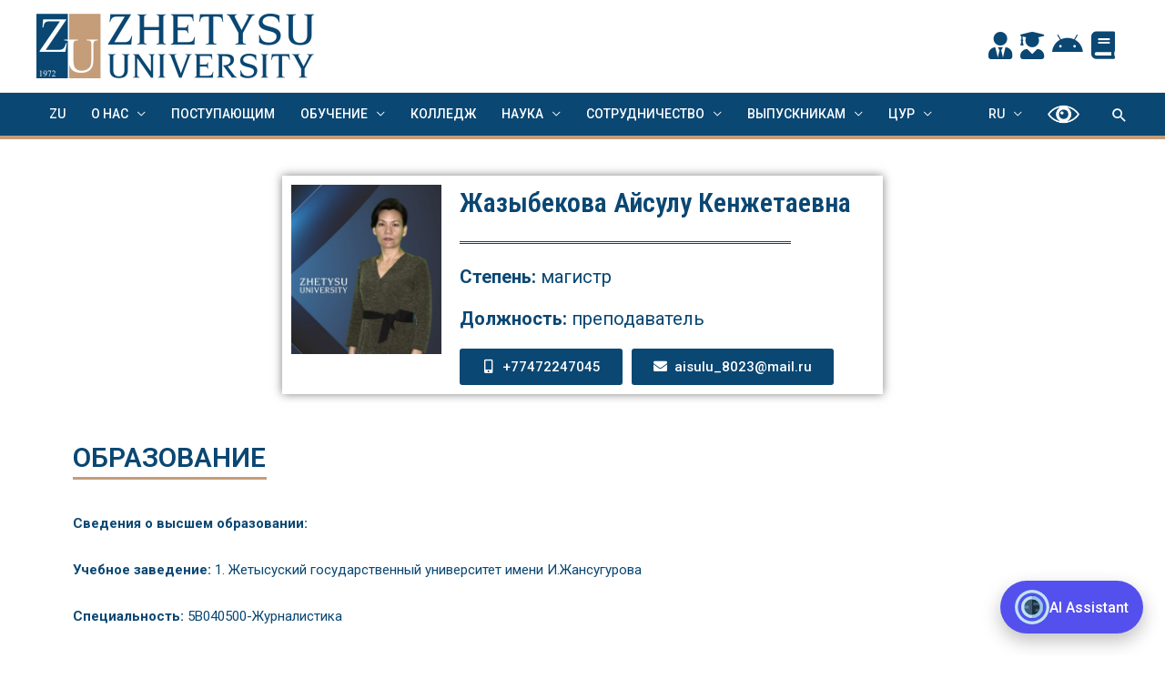

--- FILE ---
content_type: text/html; charset=UTF-8
request_url: https://zhetysu.edu.kz/%D0%B6%D0%B0%D0%B7%D1%8B%D0%B1%D0%B5%D0%BA%D0%BE%D0%B2%D0%B0-%D0%B0%D0%B9%D1%81%D1%83%D0%BB%D1%83-%D0%BA%D0%B5%D0%BD%D0%B6%D0%B5%D1%82%D0%B0%D0%B5%D0%B2%D0%BD%D0%B0/
body_size: 251322
content:
<!DOCTYPE html>
<html lang="ru-RU">
<head>
<meta charset="UTF-8">
<meta name="viewport" content="width=device-width, initial-scale=1">
<link rel="profile" href="https://gmpg.org/xfn/11">
<script async defer crossorigin="anonymous" src="https://connect.facebook.net/ru_RU/sdk.js#xfbml=1&version=v15.0" nonce="NEtOJ6dH"></script>
<title>Жазыбекова Айсулу Кенжетаевна &#8212; Жетысуский Университет</title>
<meta name='robots' content='max-image-preview:large' />
<link rel="alternate" href="https://zhetysu.edu.kz/%d0%b6%d0%b0%d0%b7%d1%8b%d0%b1%d0%b5%d0%ba%d0%be%d0%b2%d0%b0-%d0%b0%d0%b9%d1%81%d1%83%d0%bb%d1%83-%d0%ba%d0%b5%d0%bd%d0%b6%d0%b5%d1%82%d0%b0%d0%b5%d0%b2%d0%bd%d0%b0/" hreflang="ru" />
<link rel="alternate" href="https://zhetysu.edu.kz/zhazybekova-aisulu-kenjetavna/" hreflang="en" />
<link rel="alternate" href="https://zhetysu.edu.kz/%d0%b6%d0%b0%d0%b7%d1%8b%d0%b1%d0%b5%d0%ba%d0%be%d0%b2%d0%b0-%d0%b0%d0%b9%d1%81%d1%83%d0%bb%d1%83-%d0%ba%d0%b5%d0%bd%d0%b6%d0%b5%d1%82%d0%b0%d0%b5%d0%b2%d0%bd%d0%b0-2/" hreflang="kk" />
<link rel="alternate" type="application/rss+xml" title="Жетысуский Университет &raquo; Лента" href="https://zhetysu.edu.kz/ru/feed/" />
<link rel="alternate" type="application/rss+xml" title="Жетысуский Университет &raquo; Лента комментариев" href="https://zhetysu.edu.kz/ru/comments/feed/" />
<script>
window._wpemojiSettings = {"baseUrl":"https:\/\/s.w.org\/images\/core\/emoji\/15.0.3\/72x72\/","ext":".png","svgUrl":"https:\/\/s.w.org\/images\/core\/emoji\/15.0.3\/svg\/","svgExt":".svg","source":{"concatemoji":"https:\/\/zhetysu.edu.kz\/wp-includes\/js\/wp-emoji-release.min.js?ver=6.6.2"}};
/*! This file is auto-generated */
!function(i,n){var o,s,e;function c(e){try{var t={supportTests:e,timestamp:(new Date).valueOf()};sessionStorage.setItem(o,JSON.stringify(t))}catch(e){}}function p(e,t,n){e.clearRect(0,0,e.canvas.width,e.canvas.height),e.fillText(t,0,0);var t=new Uint32Array(e.getImageData(0,0,e.canvas.width,e.canvas.height).data),r=(e.clearRect(0,0,e.canvas.width,e.canvas.height),e.fillText(n,0,0),new Uint32Array(e.getImageData(0,0,e.canvas.width,e.canvas.height).data));return t.every(function(e,t){return e===r[t]})}function u(e,t,n){switch(t){case"flag":return n(e,"\ud83c\udff3\ufe0f\u200d\u26a7\ufe0f","\ud83c\udff3\ufe0f\u200b\u26a7\ufe0f")?!1:!n(e,"\ud83c\uddfa\ud83c\uddf3","\ud83c\uddfa\u200b\ud83c\uddf3")&&!n(e,"\ud83c\udff4\udb40\udc67\udb40\udc62\udb40\udc65\udb40\udc6e\udb40\udc67\udb40\udc7f","\ud83c\udff4\u200b\udb40\udc67\u200b\udb40\udc62\u200b\udb40\udc65\u200b\udb40\udc6e\u200b\udb40\udc67\u200b\udb40\udc7f");case"emoji":return!n(e,"\ud83d\udc26\u200d\u2b1b","\ud83d\udc26\u200b\u2b1b")}return!1}function f(e,t,n){var r="undefined"!=typeof WorkerGlobalScope&&self instanceof WorkerGlobalScope?new OffscreenCanvas(300,150):i.createElement("canvas"),a=r.getContext("2d",{willReadFrequently:!0}),o=(a.textBaseline="top",a.font="600 32px Arial",{});return e.forEach(function(e){o[e]=t(a,e,n)}),o}function t(e){var t=i.createElement("script");t.src=e,t.defer=!0,i.head.appendChild(t)}"undefined"!=typeof Promise&&(o="wpEmojiSettingsSupports",s=["flag","emoji"],n.supports={everything:!0,everythingExceptFlag:!0},e=new Promise(function(e){i.addEventListener("DOMContentLoaded",e,{once:!0})}),new Promise(function(t){var n=function(){try{var e=JSON.parse(sessionStorage.getItem(o));if("object"==typeof e&&"number"==typeof e.timestamp&&(new Date).valueOf()<e.timestamp+604800&&"object"==typeof e.supportTests)return e.supportTests}catch(e){}return null}();if(!n){if("undefined"!=typeof Worker&&"undefined"!=typeof OffscreenCanvas&&"undefined"!=typeof URL&&URL.createObjectURL&&"undefined"!=typeof Blob)try{var e="postMessage("+f.toString()+"("+[JSON.stringify(s),u.toString(),p.toString()].join(",")+"));",r=new Blob([e],{type:"text/javascript"}),a=new Worker(URL.createObjectURL(r),{name:"wpTestEmojiSupports"});return void(a.onmessage=function(e){c(n=e.data),a.terminate(),t(n)})}catch(e){}c(n=f(s,u,p))}t(n)}).then(function(e){for(var t in e)n.supports[t]=e[t],n.supports.everything=n.supports.everything&&n.supports[t],"flag"!==t&&(n.supports.everythingExceptFlag=n.supports.everythingExceptFlag&&n.supports[t]);n.supports.everythingExceptFlag=n.supports.everythingExceptFlag&&!n.supports.flag,n.DOMReady=!1,n.readyCallback=function(){n.DOMReady=!0}}).then(function(){return e}).then(function(){var e;n.supports.everything||(n.readyCallback(),(e=n.source||{}).concatemoji?t(e.concatemoji):e.wpemoji&&e.twemoji&&(t(e.twemoji),t(e.wpemoji)))}))}((window,document),window._wpemojiSettings);
</script>
<link rel='stylesheet' id='astra-theme-css-css' href='https://zhetysu.edu.kz/wp-content/themes/astra/assets/css/minified/frontend.min.css?ver=3.7.5' media='all' />
<style id='astra-theme-css-inline-css'>
html{font-size:93.75%;}a,.page-title{color:#0274be;}a:hover,a:focus{color:#3a3a3a;}body,button,input,select,textarea,.ast-button,.ast-custom-button{font-family:-apple-system,BlinkMacSystemFont,Segoe UI,Roboto,Oxygen-Sans,Ubuntu,Cantarell,Helvetica Neue,sans-serif;font-weight:inherit;font-size:15px;font-size:1rem;}blockquote{color:#000000;}.site-title{font-size:35px;font-size:2.3333333333333rem;display:none;}header .custom-logo-link img{max-width:305px;}.astra-logo-svg{width:305px;}.ast-archive-description .ast-archive-title{font-size:31px;font-size:2.0666666666667rem;}.site-header .site-description{font-size:15px;font-size:1rem;display:none;}.entry-title{font-size:20px;font-size:1.3333333333333rem;}h1,.entry-content h1{font-size:40px;font-size:2.6666666666667rem;}h2,.entry-content h2{font-size:30px;font-size:2rem;}h3,.entry-content h3{font-size:25px;font-size:1.6666666666667rem;}h4,.entry-content h4{font-size:20px;font-size:1.3333333333333rem;}h5,.entry-content h5{font-size:18px;font-size:1.2rem;}h6,.entry-content h6{font-size:15px;font-size:1rem;}.ast-single-post .entry-title,.page-title{font-size:30px;font-size:2rem;}::selection{background-color:#0a4773;color:#ffffff;}body,h1,.entry-title a,.entry-content h1,h2,.entry-content h2,h3,.entry-content h3,h4,.entry-content h4,h5,.entry-content h5,h6,.entry-content h6{color:#3a3a3a;}.tagcloud a:hover,.tagcloud a:focus,.tagcloud a.current-item{color:#ffffff;border-color:#0274be;background-color:#0274be;}input:focus,input[type="text"]:focus,input[type="email"]:focus,input[type="url"]:focus,input[type="password"]:focus,input[type="reset"]:focus,input[type="search"]:focus,textarea:focus{border-color:#0274be;}input[type="radio"]:checked,input[type=reset],input[type="checkbox"]:checked,input[type="checkbox"]:hover:checked,input[type="checkbox"]:focus:checked,input[type=range]::-webkit-slider-thumb{border-color:#0274be;background-color:#0274be;box-shadow:none;}.site-footer a:hover + .post-count,.site-footer a:focus + .post-count{background:#0274be;border-color:#0274be;}.single .nav-links .nav-previous,.single .nav-links .nav-next{color:#0274be;}.entry-meta,.entry-meta *{line-height:1.45;color:#0274be;}.entry-meta a:hover,.entry-meta a:hover *,.entry-meta a:focus,.entry-meta a:focus *,.page-links > .page-link,.page-links .page-link:hover,.post-navigation a:hover{color:#3a3a3a;}#cat option,.secondary .calendar_wrap thead a,.secondary .calendar_wrap thead a:visited{color:#0274be;}.secondary .calendar_wrap #today,.ast-progress-val span{background:#0274be;}.secondary a:hover + .post-count,.secondary a:focus + .post-count{background:#0274be;border-color:#0274be;}.calendar_wrap #today > a{color:#ffffff;}.page-links .page-link,.single .post-navigation a{color:#0274be;}.widget-title{font-size:21px;font-size:1.4rem;color:#3a3a3a;}.ast-logo-title-inline .site-logo-img{padding-right:1em;}.site-logo-img img{ transition:all 0.2s linear;}.ast-page-builder-template .hentry {margin: 0;}.ast-page-builder-template .site-content > .ast-container {max-width: 100%;padding: 0;}.ast-page-builder-template .site-content #primary {padding: 0;margin: 0;}.ast-page-builder-template .no-results {text-align: center;margin: 4em auto;}.ast-page-builder-template .ast-pagination {padding: 2em;}.ast-page-builder-template .entry-header.ast-no-title.ast-no-thumbnail {margin-top: 0;}.ast-page-builder-template .entry-header.ast-header-without-markup {margin-top: 0;margin-bottom: 0;}.ast-page-builder-template .entry-header.ast-no-title.ast-no-meta {margin-bottom: 0;}.ast-page-builder-template.single .post-navigation {padding-bottom: 2em;}.ast-page-builder-template.single-post .site-content > .ast-container {max-width: 100%;}.ast-page-builder-template .entry-header {margin-top: 4em;margin-left: auto;margin-right: auto;padding-left: 20px;padding-right: 20px;}.ast-page-builder-template .ast-archive-description {margin-top: 4em;margin-left: auto;margin-right: auto;padding-left: 20px;padding-right: 20px;}.single.ast-page-builder-template .entry-header {padding-left: 20px;padding-right: 20px;}.ast-page-builder-template.ast-no-sidebar .entry-content .alignwide {margin-left: 0;margin-right: 0;}@media (max-width:921px){#ast-desktop-header{display:none;}}@media (min-width:921px){#ast-mobile-header{display:none;}}.wp-block-buttons.aligncenter{justify-content:center;}@media (min-width:1200px){.wp-block-group .has-background{padding:20px;}}@media (min-width:1200px){.ast-page-builder-template.ast-no-sidebar .entry-content .wp-block-cover.alignwide,.ast-page-builder-template.ast-no-sidebar .entry-content .wp-block-cover.alignfull{padding-right:0;padding-left:0;}}@media (min-width:1200px){.wp-block-cover-image.alignwide .wp-block-cover__inner-container,.wp-block-cover.alignwide .wp-block-cover__inner-container,.wp-block-cover-image.alignfull .wp-block-cover__inner-container,.wp-block-cover.alignfull .wp-block-cover__inner-container{width:100%;}}.ast-plain-container.ast-no-sidebar #primary{margin-top:0;margin-bottom:0;}@media (max-width:921px){.ast-theme-transparent-header #primary,.ast-theme-transparent-header #secondary{padding:0;}}.wp-block-columns{margin-bottom:unset;}.wp-block-image.size-full{margin:2rem 0;}.wp-block-separator.has-background{padding:0;}.wp-block-gallery{margin-bottom:1.6em;}.wp-block-group{padding-top:4em;padding-bottom:4em;}.wp-block-group__inner-container .wp-block-columns:last-child,.wp-block-group__inner-container :last-child,.wp-block-table table{margin-bottom:0;}.blocks-gallery-grid{width:100%;}.wp-block-navigation-link__content{padding:5px 0;}.wp-block-group .wp-block-group .has-text-align-center,.wp-block-group .wp-block-column .has-text-align-center{max-width:100%;}.has-text-align-center{margin:0 auto;}@media (min-width:1200px){.wp-block-cover__inner-container,.alignwide .wp-block-group__inner-container,.alignfull .wp-block-group__inner-container{max-width:1200px;margin:0 auto;}.wp-block-group.alignnone,.wp-block-group.aligncenter,.wp-block-group.alignleft,.wp-block-group.alignright,.wp-block-group.alignwide,.wp-block-columns.alignwide{margin:2rem 0 1rem 0;}}@media (max-width:1200px){.wp-block-group{padding:3em;}.wp-block-group .wp-block-group{padding:1.5em;}.wp-block-columns,.wp-block-column{margin:1rem 0;}}@media (min-width:921px){.wp-block-columns .wp-block-group{padding:2em;}}@media (max-width:544px){.wp-block-cover-image .wp-block-cover__inner-container,.wp-block-cover .wp-block-cover__inner-container{width:unset;}.wp-block-cover,.wp-block-cover-image{padding:2em 0;}.wp-block-group,.wp-block-cover{padding:2em;}.wp-block-media-text__media img,.wp-block-media-text__media video{width:unset;max-width:100%;}.wp-block-media-text.has-background .wp-block-media-text__content{padding:1em;}}@media (max-width:921px){.ast-plain-container.ast-no-sidebar #primary{padding:0;}}@media (min-width:544px){.entry-content .wp-block-media-text.has-media-on-the-right .wp-block-media-text__content{padding:0 8% 0 0;}.entry-content .wp-block-media-text .wp-block-media-text__content{padding:0 0 0 8%;}.ast-plain-container .site-content .entry-content .has-custom-content-position.is-position-bottom-left > *,.ast-plain-container .site-content .entry-content .has-custom-content-position.is-position-bottom-right > *,.ast-plain-container .site-content .entry-content .has-custom-content-position.is-position-top-left > *,.ast-plain-container .site-content .entry-content .has-custom-content-position.is-position-top-right > *,.ast-plain-container .site-content .entry-content .has-custom-content-position.is-position-center-right > *,.ast-plain-container .site-content .entry-content .has-custom-content-position.is-position-center-left > *{margin:0;}}@media (max-width:544px){.entry-content .wp-block-media-text .wp-block-media-text__content{padding:8% 0;}.wp-block-media-text .wp-block-media-text__media img{width:auto;max-width:100%;}}@media (max-width:921px){.ast-separate-container .ast-article-post,.ast-separate-container .ast-article-single{padding:1.5em 2.14em;}.ast-separate-container #primary,.ast-separate-container #secondary{padding:1.5em 0;}#primary,#secondary{padding:1.5em 0;margin:0;}.ast-left-sidebar #content > .ast-container{display:flex;flex-direction:column-reverse;width:100%;}.ast-author-box img.avatar{margin:20px 0 0 0;}}@media (min-width:922px){.ast-separate-container.ast-right-sidebar #primary,.ast-separate-container.ast-left-sidebar #primary{border:0;}.search-no-results.ast-separate-container #primary{margin-bottom:4em;}}.wp-block-button .wp-block-button__link{color:#ffffff;}.wp-block-button .wp-block-button__link:hover,.wp-block-button .wp-block-button__link:focus{color:#ffffff;background-color:#3a3a3a;border-color:#3a3a3a;}.wp-block-button .wp-block-button__link{border-style:solid;border-top-width:0;border-right-width:0;border-left-width:0;border-bottom-width:0;border-color:#0a4773;background-color:#0a4773;color:#ffffff;font-family:inherit;font-weight:inherit;line-height:1;border-radius:2px;}.wp-block-buttons .wp-block-button .wp-block-button__link{padding-top:10px;padding-right:40px;padding-bottom:10px;padding-left:40px;}.menu-toggle,button,.ast-button,.ast-custom-button,.button,input#submit,input[type="button"],input[type="submit"],input[type="reset"]{border-style:solid;border-top-width:0;border-right-width:0;border-left-width:0;border-bottom-width:0;color:#ffffff;border-color:#0a4773;background-color:#0a4773;border-radius:2px;padding-top:10px;padding-right:40px;padding-bottom:10px;padding-left:40px;font-family:inherit;font-weight:inherit;line-height:1;}button:focus,.menu-toggle:hover,button:hover,.ast-button:hover,.ast-custom-button:hover .button:hover,.ast-custom-button:hover ,input[type=reset]:hover,input[type=reset]:focus,input#submit:hover,input#submit:focus,input[type="button"]:hover,input[type="button"]:focus,input[type="submit"]:hover,input[type="submit"]:focus{color:#ffffff;background-color:#3a3a3a;border-color:#3a3a3a;}@media (min-width:544px){.ast-container{max-width:100%;}}@media (max-width:544px){.ast-separate-container .ast-article-post,.ast-separate-container .ast-article-single,.ast-separate-container .comments-title,.ast-separate-container .ast-archive-description{padding:1.5em 1em;}.ast-separate-container #content .ast-container{padding-left:0.54em;padding-right:0.54em;}.ast-separate-container .ast-comment-list li.depth-1{padding:1.5em 1em;margin-bottom:1.5em;}.ast-separate-container .ast-comment-list .bypostauthor{padding:.5em;}.ast-search-menu-icon.ast-dropdown-active .search-field{width:170px;}}@media (max-width:921px){.ast-mobile-header-stack .main-header-bar .ast-search-menu-icon{display:inline-block;}.ast-header-break-point.ast-header-custom-item-outside .ast-mobile-header-stack .main-header-bar .ast-search-icon{margin:0;}.ast-comment-avatar-wrap img{max-width:2.5em;}.ast-separate-container .ast-comment-list li.depth-1{padding:1.5em 2.14em;}.ast-separate-container .comment-respond{padding:2em 2.14em;}.ast-comment-meta{padding:0 1.8888em 1.3333em;}}@media (min-width:545px){.ast-page-builder-template .comments-area,.single.ast-page-builder-template .entry-header,.single.ast-page-builder-template .post-navigation,.single.ast-page-builder-template .ast-single-related-posts-container{max-width:1240px;margin-left:auto;margin-right:auto;}}.ast-no-sidebar.ast-separate-container .entry-content .alignfull {margin-left: -6.67em;margin-right: -6.67em;width: auto;}@media (max-width: 1200px) {.ast-no-sidebar.ast-separate-container .entry-content .alignfull {margin-left: -2.4em;margin-right: -2.4em;}}@media (max-width: 768px) {.ast-no-sidebar.ast-separate-container .entry-content .alignfull {margin-left: -2.14em;margin-right: -2.14em;}}@media (max-width: 544px) {.ast-no-sidebar.ast-separate-container .entry-content .alignfull {margin-left: -1em;margin-right: -1em;}}.ast-no-sidebar.ast-separate-container .entry-content .alignwide {margin-left: -20px;margin-right: -20px;}.ast-no-sidebar.ast-separate-container .entry-content .wp-block-column .alignfull,.ast-no-sidebar.ast-separate-container .entry-content .wp-block-column .alignwide {margin-left: auto;margin-right: auto;width: 100%;}@media (max-width:921px){.site-title{display:none;}.ast-archive-description .ast-archive-title{font-size:40px;}.site-header .site-description{display:none;}.entry-title{font-size:30px;}h1,.entry-content h1{font-size:30px;}h2,.entry-content h2{font-size:25px;}h3,.entry-content h3{font-size:20px;}.ast-single-post .entry-title,.page-title{font-size:30px;}.astra-logo-svg{width:120px;}header .custom-logo-link img,.ast-header-break-point .site-logo-img .custom-mobile-logo-link img{max-width:120px;}}@media (max-width:544px){.site-title{display:none;}.ast-archive-description .ast-archive-title{font-size:40px;}.site-header .site-description{display:none;}.entry-title{font-size:30px;}h1,.entry-content h1{font-size:30px;}h2,.entry-content h2{font-size:25px;}h3,.entry-content h3{font-size:20px;}.ast-single-post .entry-title,.page-title{font-size:30px;}header .custom-logo-link img,.ast-header-break-point .site-branding img,.ast-header-break-point .custom-logo-link img{max-width:100px;}.astra-logo-svg{width:100px;}.ast-header-break-point .site-logo-img .custom-mobile-logo-link img{max-width:100px;}}@media (max-width:921px){html{font-size:85.5%;}}@media (max-width:544px){html{font-size:85.5%;}}@media (min-width:922px){.ast-container{max-width:1240px;}}@font-face {font-family: "Astra";src: url(https://zhetysu.edu.kz/wp-content/themes/astra/assets/fonts/astra.woff) format("woff"),url(https://zhetysu.edu.kz/wp-content/themes/astra/assets/fonts/astra.ttf) format("truetype"),url(https://zhetysu.edu.kz/wp-content/themes/astra/assets/fonts/astra.svg#astra) format("svg");font-weight: normal;font-style: normal;font-display: fallback;}@media (min-width:922px){.single-post .site-content > .ast-container{max-width:1200px;}}@media (min-width:922px){.main-header-menu .sub-menu .menu-item.ast-left-align-sub-menu:hover > .sub-menu,.main-header-menu .sub-menu .menu-item.ast-left-align-sub-menu.focus > .sub-menu{margin-left:-0px;}}.astra-icon-down_arrow::after {content: "\e900";font-family: Astra;}.astra-icon-close::after {content: "\e5cd";font-family: Astra;}.astra-icon-drag_handle::after {content: "\e25d";font-family: Astra;}.astra-icon-format_align_justify::after {content: "\e235";font-family: Astra;}.astra-icon-menu::after {content: "\e5d2";font-family: Astra;}.astra-icon-reorder::after {content: "\e8fe";font-family: Astra;}.astra-icon-search::after {content: "\e8b6";font-family: Astra;}.astra-icon-zoom_in::after {content: "\e56b";font-family: Astra;}.astra-icon-check-circle::after {content: "\e901";font-family: Astra;}.astra-icon-shopping-cart::after {content: "\f07a";font-family: Astra;}.astra-icon-shopping-bag::after {content: "\f290";font-family: Astra;}.astra-icon-shopping-basket::after {content: "\f291";font-family: Astra;}.astra-icon-circle-o::after {content: "\e903";font-family: Astra;}.astra-icon-certificate::after {content: "\e902";font-family: Astra;}blockquote {padding: 1.2em;}:root .has-ast-global-color-0-color{color:var(--ast-global-color-0);}:root .has-ast-global-color-0-background-color{background-color:var(--ast-global-color-0);}:root .wp-block-button .has-ast-global-color-0-color{color:var(--ast-global-color-0);}:root .wp-block-button .has-ast-global-color-0-background-color{background-color:var(--ast-global-color-0);}:root .has-ast-global-color-1-color{color:var(--ast-global-color-1);}:root .has-ast-global-color-1-background-color{background-color:var(--ast-global-color-1);}:root .wp-block-button .has-ast-global-color-1-color{color:var(--ast-global-color-1);}:root .wp-block-button .has-ast-global-color-1-background-color{background-color:var(--ast-global-color-1);}:root .has-ast-global-color-2-color{color:var(--ast-global-color-2);}:root .has-ast-global-color-2-background-color{background-color:var(--ast-global-color-2);}:root .wp-block-button .has-ast-global-color-2-color{color:var(--ast-global-color-2);}:root .wp-block-button .has-ast-global-color-2-background-color{background-color:var(--ast-global-color-2);}:root .has-ast-global-color-3-color{color:var(--ast-global-color-3);}:root .has-ast-global-color-3-background-color{background-color:var(--ast-global-color-3);}:root .wp-block-button .has-ast-global-color-3-color{color:var(--ast-global-color-3);}:root .wp-block-button .has-ast-global-color-3-background-color{background-color:var(--ast-global-color-3);}:root .has-ast-global-color-4-color{color:var(--ast-global-color-4);}:root .has-ast-global-color-4-background-color{background-color:var(--ast-global-color-4);}:root .wp-block-button .has-ast-global-color-4-color{color:var(--ast-global-color-4);}:root .wp-block-button .has-ast-global-color-4-background-color{background-color:var(--ast-global-color-4);}:root .has-ast-global-color-5-color{color:var(--ast-global-color-5);}:root .has-ast-global-color-5-background-color{background-color:var(--ast-global-color-5);}:root .wp-block-button .has-ast-global-color-5-color{color:var(--ast-global-color-5);}:root .wp-block-button .has-ast-global-color-5-background-color{background-color:var(--ast-global-color-5);}:root .has-ast-global-color-6-color{color:var(--ast-global-color-6);}:root .has-ast-global-color-6-background-color{background-color:var(--ast-global-color-6);}:root .wp-block-button .has-ast-global-color-6-color{color:var(--ast-global-color-6);}:root .wp-block-button .has-ast-global-color-6-background-color{background-color:var(--ast-global-color-6);}:root .has-ast-global-color-7-color{color:var(--ast-global-color-7);}:root .has-ast-global-color-7-background-color{background-color:var(--ast-global-color-7);}:root .wp-block-button .has-ast-global-color-7-color{color:var(--ast-global-color-7);}:root .wp-block-button .has-ast-global-color-7-background-color{background-color:var(--ast-global-color-7);}:root .has-ast-global-color-8-color{color:var(--ast-global-color-8);}:root .has-ast-global-color-8-background-color{background-color:var(--ast-global-color-8);}:root .wp-block-button .has-ast-global-color-8-color{color:var(--ast-global-color-8);}:root .wp-block-button .has-ast-global-color-8-background-color{background-color:var(--ast-global-color-8);}:root{--ast-global-color-0:#0170B9;--ast-global-color-1:#3a3a3a;--ast-global-color-2:#3a3a3a;--ast-global-color-3:#4B4F58;--ast-global-color-4:#F5F5F5;--ast-global-color-5:#FFFFFF;--ast-global-color-6:#F2F5F7;--ast-global-color-7:#424242;--ast-global-color-8:#000000;}.ast-breadcrumbs .trail-browse,.ast-breadcrumbs .trail-items,.ast-breadcrumbs .trail-items li{display:inline-block;margin:0;padding:0;border:none;background:inherit;text-indent:0;}.ast-breadcrumbs .trail-browse{font-size:inherit;font-style:inherit;font-weight:inherit;color:inherit;}.ast-breadcrumbs .trail-items{list-style:none;}.trail-items li::after{padding:0 0.3em;content:"\00bb";}.trail-items li:last-of-type::after{display:none;}@media (max-width:921px){.ast-builder-grid-row-container.ast-builder-grid-row-tablet-3-firstrow .ast-builder-grid-row > *:first-child,.ast-builder-grid-row-container.ast-builder-grid-row-tablet-3-lastrow .ast-builder-grid-row > *:last-child{grid-column:1 / -1;}}@media (max-width:544px){.ast-builder-grid-row-container.ast-builder-grid-row-mobile-3-firstrow .ast-builder-grid-row > *:first-child,.ast-builder-grid-row-container.ast-builder-grid-row-mobile-3-lastrow .ast-builder-grid-row > *:last-child{grid-column:1 / -1;}}.ast-builder-layout-element[data-section="title_tagline"]{display:flex;}@media (max-width:921px){.ast-header-break-point .ast-builder-layout-element[data-section="title_tagline"]{display:flex;}}@media (max-width:544px){.ast-header-break-point .ast-builder-layout-element[data-section="title_tagline"]{display:flex;}}.ast-builder-menu-1{font-family:inherit;font-weight:500;text-transform:uppercase;}.ast-builder-menu-1 .menu-item > .menu-link{font-size:14px;font-size:0.93333333333333rem;color:#ffffff;}.ast-builder-menu-1 .menu-item > .ast-menu-toggle{color:#ffffff;}.ast-builder-menu-1 .menu-item:hover > .menu-link,.ast-builder-menu-1 .inline-on-mobile .menu-item:hover > .ast-menu-toggle{color:#7c3f0d;}.ast-builder-menu-1 .menu-item:hover > .ast-menu-toggle{color:#7c3f0d;}.ast-builder-menu-1 .menu-item.current-menu-item > .menu-link,.ast-builder-menu-1 .inline-on-mobile .menu-item.current-menu-item > .ast-menu-toggle,.ast-builder-menu-1 .current-menu-ancestor > .menu-link{color:#ffffff;background:#c59d79;}.ast-builder-menu-1 .menu-item.current-menu-item > .ast-menu-toggle{color:#ffffff;}.ast-builder-menu-1 .sub-menu,.ast-builder-menu-1 .inline-on-mobile .sub-menu{border-top-width:2px;border-bottom-width:0;border-right-width:0;border-left-width:0;border-color:#0a4773;border-style:solid;border-radius:0;}.ast-builder-menu-1 .main-header-menu > .menu-item > .sub-menu,.ast-builder-menu-1 .main-header-menu > .menu-item > .astra-full-megamenu-wrapper{margin-top:0;}.ast-desktop .ast-builder-menu-1 .main-header-menu > .menu-item > .sub-menu:before,.ast-desktop .ast-builder-menu-1 .main-header-menu > .menu-item > .astra-full-megamenu-wrapper:before{height:calc( 0px + 5px );}.ast-builder-menu-1 .main-header-menu,.ast-builder-menu-1 .main-header-menu .sub-menu{background-color:#0a4773;;background-image:none;;}.ast-desktop .ast-builder-menu-1 .menu-item .sub-menu .menu-link{border-style:none;}@media (max-width:921px){.ast-header-break-point .ast-builder-menu-1 .menu-item.menu-item-has-children > .ast-menu-toggle{top:0;}.ast-builder-menu-1 .menu-item-has-children > .menu-link:after{content:unset;}}@media (max-width:544px){.ast-header-break-point .ast-builder-menu-1 .menu-item.menu-item-has-children > .ast-menu-toggle{top:0;}}.ast-builder-menu-1{display:flex;}@media (max-width:921px){.ast-header-break-point .ast-builder-menu-1{display:flex;}}@media (max-width:544px){.ast-header-break-point .ast-builder-menu-1{display:flex;}}.ast-builder-menu-2{font-family:inherit;font-weight:500;}.ast-builder-menu-2 .menu-item > .menu-link{font-size:14px;font-size:0.93333333333333rem;color:#f7f7f7;}.ast-builder-menu-2 .menu-item > .ast-menu-toggle{color:#f7f7f7;}.ast-builder-menu-2 .menu-item:hover > .menu-link,.ast-builder-menu-2 .inline-on-mobile .menu-item:hover > .ast-menu-toggle{color:#c49c78;}.ast-builder-menu-2 .menu-item:hover > .ast-menu-toggle{color:#c49c78;}.ast-builder-menu-2 .menu-item.current-menu-item > .menu-link,.ast-builder-menu-2 .inline-on-mobile .menu-item.current-menu-item > .ast-menu-toggle,.ast-builder-menu-2 .current-menu-ancestor > .menu-link{color:#c49c78;}.ast-builder-menu-2 .menu-item.current-menu-item > .ast-menu-toggle{color:#c49c78;}.ast-builder-menu-2 .sub-menu,.ast-builder-menu-2 .inline-on-mobile .sub-menu{border-top-width:2px;border-bottom-width:0;border-right-width:0;border-left-width:0;border-color:#0a4773;border-style:solid;border-radius:0;}.ast-builder-menu-2 .main-header-menu > .menu-item > .sub-menu,.ast-builder-menu-2 .main-header-menu > .menu-item > .astra-full-megamenu-wrapper{margin-top:0;}.ast-desktop .ast-builder-menu-2 .main-header-menu > .menu-item > .sub-menu:before,.ast-desktop .ast-builder-menu-2 .main-header-menu > .menu-item > .astra-full-megamenu-wrapper:before{height:calc( 0px + 5px );}.ast-builder-menu-2 .main-header-menu,.ast-builder-menu-2 .main-header-menu .sub-menu{background-color:#0a4773;;background-image:none;;}.ast-desktop .ast-builder-menu-2 .menu-item .sub-menu .menu-link{border-bottom-width:1px;border-color:#eaeaea;border-style:solid;}.ast-desktop .ast-builder-menu-2 .menu-item .sub-menu .menu-item:last-child .menu-link{border-bottom-width:0;}@media (max-width:921px){.ast-header-break-point .ast-builder-menu-2 .menu-item.menu-item-has-children > .ast-menu-toggle{top:0;}.ast-builder-menu-2 .menu-item-has-children > .menu-link:after{content:unset;}}@media (max-width:544px){.ast-header-break-point .ast-builder-menu-2 .menu-item.menu-item-has-children > .ast-menu-toggle{top:0;}}.ast-builder-menu-2{display:flex;}@media (max-width:921px){.ast-header-break-point .ast-builder-menu-2{display:flex;}}@media (max-width:544px){.ast-header-break-point .ast-builder-menu-2{display:flex;}}.main-header-bar .main-header-bar-navigation .ast-search-icon {display: block;z-index: 4;position: relative;}.ast-search-icon {z-index: 4;position: relative;line-height: normal;}.main-header-bar .ast-search-menu-icon .search-form {background-color: #ffffff;}.ast-search-menu-icon.ast-dropdown-active.slide-search .search-form {visibility: visible;opacity: 1;}.ast-search-menu-icon .search-form {border: 1px solid #e7e7e7;line-height: normal;padding: 0 3em 0 0;border-radius: 2px;display: inline-block;-webkit-backface-visibility: hidden;backface-visibility: hidden;position: relative;color: inherit;background-color: #fff;}.ast-search-menu-icon .astra-search-icon {-js-display: flex;display: flex;line-height: normal;}.ast-search-menu-icon .astra-search-icon:focus {outline: none;}.ast-search-menu-icon .search-field {border: none;background-color: transparent;transition: width .2s;border-radius: inherit;color: inherit;font-size: inherit;width: 0;color: #757575;}.ast-search-menu-icon .search-submit {display: none;background: none;border: none;font-size: 1.3em;color: #757575;}.ast-search-menu-icon.ast-dropdown-active {visibility: visible;opacity: 1;position: relative;}.ast-search-menu-icon.ast-dropdown-active .search-field {width: 235px;}.ast-header-search .ast-search-menu-icon.slide-search .search-form,.ast-header-search .ast-search-menu-icon.ast-inline-search .search-form {-js-display: flex;display: flex;align-items: center;}.ast-search-menu-icon.ast-inline-search .search-field {width : 100%;padding : 0.60em;padding-right : 5.5em;}.site-header-section-left .ast-search-menu-icon.slide-search .search-form {padding-left: 3em;padding-right: unset;left: -1em;right: unset;}.site-header-section-left .ast-search-menu-icon.slide-search .search-form .search-field {margin-right: unset;margin-left: 10px;}.ast-search-menu-icon.slide-search .search-form {-webkit-backface-visibility: visible;backface-visibility: visible;visibility: hidden;opacity: 0;transition: all .2s;position: absolute;z-index: 3;right: -1em;top: 50%;transform: translateY(-50%);}.ast-header-search .ast-search-menu-icon .search-form .search-field:-ms-input-placeholder,.ast-header-search .ast-search-menu-icon .search-form .search-field:-ms-input-placeholder{opacity:0.5;}.ast-header-search .ast-search-menu-icon.slide-search .search-form,.ast-header-search .ast-search-menu-icon.ast-inline-search .search-form{-js-display:flex;display:flex;align-items:center;}.ast-builder-layout-element.ast-header-search{height:auto;}.ast-header-search .astra-search-icon{color:#ffffff;font-size:20px;}.ast-header-search .search-field::placeholder,.ast-header-search .ast-icon{color:#ffffff;}.ast-header-search .ast-search-menu-icon.ast-dropdown-active .search-field{margin-right:10px;}@media (max-width:921px){.ast-header-search .astra-search-icon{font-size:18px;}.ast-header-search .ast-search-menu-icon.ast-dropdown-active .search-field{margin-right:8px;}}@media (max-width:544px){.ast-header-search .astra-search-icon{font-size:18px;}.ast-header-search .ast-search-menu-icon.ast-dropdown-active .search-field{margin-right:8px;}}.ast-header-search{display:flex;}@media (max-width:921px){.ast-header-break-point .ast-header-search{display:flex;}}@media (max-width:544px){.ast-header-break-point .ast-header-search{display:flex;}}.ast-builder-social-element:hover {color: #0274be;}.ast-social-stack-desktop .ast-builder-social-element,.ast-social-stack-tablet .ast-builder-social-element,.ast-social-stack-mobile .ast-builder-social-element {margin-top: 6px;margin-bottom: 6px;}.ast-social-color-type-official .ast-builder-social-element,.ast-social-color-type-official .social-item-label {color: var(--color);background-color: var(--background-color);}.header-social-inner-wrap.ast-social-color-type-official .ast-builder-social-element svg,.footer-social-inner-wrap.ast-social-color-type-official .ast-builder-social-element svg {fill: currentColor;}.social-show-label-true .ast-builder-social-element {width: auto;padding: 0 0.4em;}[data-section^="section-fb-social-icons-"] .footer-social-inner-wrap {text-align: center;}.ast-footer-social-wrap {width: 100%;}.ast-footer-social-wrap .ast-builder-social-element:first-child {margin-left: 0;}.ast-footer-social-wrap .ast-builder-social-element:last-child {margin-right: 0;}.ast-header-social-wrap .ast-builder-social-element:first-child {margin-left: 0;}.ast-header-social-wrap .ast-builder-social-element:last-child {margin-right: 0;}.ast-builder-social-element {line-height: 1;color: #3a3a3a;background: transparent;vertical-align: middle;transition: all 0.01s;margin-left: 6px;margin-right: 6px;justify-content: center;align-items: center;}.ast-builder-social-element {line-height: 1;color: #3a3a3a;background: transparent;vertical-align: middle;transition: all 0.01s;margin-left: 6px;margin-right: 6px;justify-content: center;align-items: center;}.ast-builder-social-element .social-item-label {padding-left: 6px;}.ast-header-social-1-wrap .ast-builder-social-element svg{width:20px;height:20px;}.ast-header-social-1-wrap .ast-social-color-type-custom svg{fill:#0a4773;}.ast-header-social-1-wrap .ast-social-color-type-custom .ast-builder-social-element:hover{color:#c49c78;}.ast-header-social-1-wrap .ast-social-color-type-custom .ast-builder-social-element:hover svg{fill:#c49c78;}.ast-header-social-1-wrap .ast-social-color-type-custom .social-item-label{color:#0a4773;}.ast-header-social-1-wrap .ast-builder-social-element:hover .social-item-label{color:#c49c78;}.ast-builder-layout-element[data-section="section-hb-social-icons-1"]{display:flex;}@media (max-width:921px){.ast-header-break-point .ast-builder-layout-element[data-section="section-hb-social-icons-1"]{display:flex;}}@media (max-width:544px){.ast-header-break-point .ast-builder-layout-element[data-section="section-hb-social-icons-1"]{display:flex;}}.header-widget-area[data-section="sidebar-widgets-header-widget-2"] .header-widget-area-inner{color:#0a4773;}.header-widget-area[data-section="sidebar-widgets-header-widget-2"] .header-widget-area-inner a{color:#0a4773;}.header-widget-area[data-section="sidebar-widgets-header-widget-2"] .header-widget-area-inner a:hover{color:#c59d79;}.header-widget-area[data-section="sidebar-widgets-header-widget-2"] .widget-title{color:#0a4773;}.header-widget-area[data-section="sidebar-widgets-header-widget-2"]{display:block;}@media (max-width:921px){.ast-header-break-point .header-widget-area[data-section="sidebar-widgets-header-widget-2"]{display:block;}}@media (max-width:544px){.ast-header-break-point .header-widget-area[data-section="sidebar-widgets-header-widget-2"]{display:block;}}.site-below-footer-wrap{padding-top:20px;padding-bottom:20px;}.site-below-footer-wrap[data-section="section-below-footer-builder"]{background-color:#0a4773;;background-image:none;;min-height:80px;border-style:solid;border-width:0px;border-top-width:5px;border-top-color:#c59d79;}.site-below-footer-wrap[data-section="section-below-footer-builder"] .ast-builder-grid-row{max-width:1200px;margin-left:auto;margin-right:auto;}.site-below-footer-wrap[data-section="section-below-footer-builder"] .ast-builder-grid-row,.site-below-footer-wrap[data-section="section-below-footer-builder"] .site-footer-section{align-items:flex-start;}.site-below-footer-wrap[data-section="section-below-footer-builder"].ast-footer-row-inline .site-footer-section{display:flex;margin-bottom:0;}.ast-builder-grid-row-full .ast-builder-grid-row{grid-template-columns:1fr;}@media (max-width:921px){.site-below-footer-wrap[data-section="section-below-footer-builder"].ast-footer-row-tablet-inline .site-footer-section{display:flex;margin-bottom:0;}.site-below-footer-wrap[data-section="section-below-footer-builder"].ast-footer-row-tablet-stack .site-footer-section{display:block;margin-bottom:10px;}.ast-builder-grid-row-container.ast-builder-grid-row-tablet-full .ast-builder-grid-row{grid-template-columns:1fr;}}@media (max-width:544px){.site-below-footer-wrap[data-section="section-below-footer-builder"].ast-footer-row-mobile-inline .site-footer-section{display:flex;margin-bottom:0;}.site-below-footer-wrap[data-section="section-below-footer-builder"].ast-footer-row-mobile-stack .site-footer-section{display:block;margin-bottom:10px;}.ast-builder-grid-row-container.ast-builder-grid-row-mobile-full .ast-builder-grid-row{grid-template-columns:1fr;}}.site-below-footer-wrap[data-section="section-below-footer-builder"]{margin-top:0px;}.site-below-footer-wrap[data-section="section-below-footer-builder"]{display:grid;}@media (max-width:921px){.ast-header-break-point .site-below-footer-wrap[data-section="section-below-footer-builder"]{display:grid;}}@media (max-width:544px){.ast-header-break-point .site-below-footer-wrap[data-section="section-below-footer-builder"]{display:grid;}}.ast-footer-copyright{text-align:center;}.ast-footer-copyright {color:#ffffff;margin-top:1px;}@media (max-width:921px){.ast-footer-copyright{text-align:center;}}@media (max-width:544px){.ast-footer-copyright{text-align:center;}}.ast-footer-copyright.ast-builder-layout-element{display:flex;}@media (max-width:921px){.ast-header-break-point .ast-footer-copyright.ast-builder-layout-element{display:flex;}}@media (max-width:544px){.ast-header-break-point .ast-footer-copyright.ast-builder-layout-element{display:flex;}}.elementor-widget-heading .elementor-heading-title{margin:0;}.elementor-post.elementor-grid-item.hentry{margin-bottom:0;}.woocommerce div.product .elementor-element.elementor-products-grid .related.products ul.products li.product,.elementor-element .elementor-wc-products .woocommerce[class*='columns-'] ul.products li.product{width:auto;margin:0;float:none;}.ast-left-sidebar .elementor-section.elementor-section-stretched,.ast-right-sidebar .elementor-section.elementor-section-stretched{max-width:100%;left:0 !important;}.elementor-template-full-width .ast-container{display:block;}@media (max-width:544px){.elementor-element .elementor-wc-products .woocommerce[class*="columns-"] ul.products li.product{width:auto;margin:0;}.elementor-element .woocommerce .woocommerce-result-count{float:none;}}.ast-header-break-point .main-header-bar{border-bottom-width:1px;}@media (min-width:922px){.main-header-bar{border-bottom-width:1px;}}.ast-safari-browser-less-than-11 .main-header-menu .menu-item, .ast-safari-browser-less-than-11 .main-header-bar .ast-masthead-custom-menu-items{display:block;}.main-header-menu .menu-item, #astra-footer-menu .menu-item, .main-header-bar .ast-masthead-custom-menu-items{-js-display:flex;display:flex;-webkit-box-pack:center;-webkit-justify-content:center;-moz-box-pack:center;-ms-flex-pack:center;justify-content:center;-webkit-box-orient:vertical;-webkit-box-direction:normal;-webkit-flex-direction:column;-moz-box-orient:vertical;-moz-box-direction:normal;-ms-flex-direction:column;flex-direction:column;}.main-header-menu > .menu-item > .menu-link, #astra-footer-menu > .menu-item > .menu-link{height:100%;-webkit-box-align:center;-webkit-align-items:center;-moz-box-align:center;-ms-flex-align:center;align-items:center;-js-display:flex;display:flex;}.main-header-menu .sub-menu .menu-item.menu-item-has-children > .menu-link:after{position:absolute;right:1em;top:50%;transform:translate(0,-50%) rotate(270deg);}.ast-header-break-point .main-header-bar .main-header-bar-navigation .page_item_has_children > .ast-menu-toggle::before, .ast-header-break-point .main-header-bar .main-header-bar-navigation .menu-item-has-children > .ast-menu-toggle::before, .ast-mobile-popup-drawer .main-header-bar-navigation .menu-item-has-children>.ast-menu-toggle::before, .ast-header-break-point .ast-mobile-header-wrap .main-header-bar-navigation .menu-item-has-children > .ast-menu-toggle::before{font-weight:bold;content:"\e900";font-family:Astra;text-decoration:inherit;display:inline-block;}.ast-header-break-point .main-navigation ul.sub-menu .menu-item .menu-link:before{content:"\e900";font-family:Astra;font-size:.65em;text-decoration:inherit;display:inline-block;transform:translate(0, -2px) rotateZ(270deg);margin-right:5px;}.widget_search .search-form:after{font-family:Astra;font-size:1.2em;font-weight:normal;content:"\e8b6";position:absolute;top:50%;right:15px;transform:translate(0, -50%);}.astra-search-icon::before{content:"\e8b6";font-family:Astra;font-style:normal;font-weight:normal;text-decoration:inherit;text-align:center;-webkit-font-smoothing:antialiased;-moz-osx-font-smoothing:grayscale;}.main-header-bar .main-header-bar-navigation .page_item_has_children > a:after, .main-header-bar .main-header-bar-navigation .menu-item-has-children > a:after, .site-header-focus-item .main-header-bar-navigation .menu-item-has-children > .menu-link:after{content:"\e900";display:inline-block;font-family:Astra;font-size:.6rem;font-weight:bold;text-rendering:auto;-webkit-font-smoothing:antialiased;-moz-osx-font-smoothing:grayscale;margin-left:10px;line-height:normal;}.ast-mobile-popup-drawer .main-header-bar-navigation .ast-submenu-expanded>.ast-menu-toggle::before{transform:rotateX(180deg);}.ast-header-break-point .main-header-bar-navigation .menu-item-has-children > .menu-link:after{display:none;}.ast-separate-container .blog-layout-1, .ast-separate-container .blog-layout-2, .ast-separate-container .blog-layout-3{background-color:transparent;background-image:none;}.ast-separate-container .ast-article-post{background-color:var(--ast-global-color-5);;}@media (max-width:921px){.ast-separate-container .ast-article-post{background-color:var(--ast-global-color-5);;}}@media (max-width:544px){.ast-separate-container .ast-article-post{background-color:var(--ast-global-color-5);;}}.ast-separate-container .ast-article-single:not(.ast-related-post), .ast-separate-container .comments-area .comment-respond,.ast-separate-container .comments-area .ast-comment-list li, .ast-separate-container .ast-woocommerce-container, .ast-separate-container .error-404, .ast-separate-container .no-results, .single.ast-separate-container .ast-author-meta, .ast-separate-container .related-posts-title-wrapper, .ast-separate-container.ast-two-container #secondary .widget,.ast-separate-container .comments-count-wrapper, .ast-box-layout.ast-plain-container .site-content,.ast-padded-layout.ast-plain-container .site-content, .ast-separate-container .comments-area .comments-title{background-color:var(--ast-global-color-5);;}@media (max-width:921px){.ast-separate-container .ast-article-single:not(.ast-related-post), .ast-separate-container .comments-area .comment-respond,.ast-separate-container .comments-area .ast-comment-list li, .ast-separate-container .ast-woocommerce-container, .ast-separate-container .error-404, .ast-separate-container .no-results, .single.ast-separate-container .ast-author-meta, .ast-separate-container .related-posts-title-wrapper, .ast-separate-container.ast-two-container #secondary .widget,.ast-separate-container .comments-count-wrapper, .ast-box-layout.ast-plain-container .site-content,.ast-padded-layout.ast-plain-container .site-content, .ast-separate-container .comments-area .comments-title{background-color:var(--ast-global-color-5);;}}@media (max-width:544px){.ast-separate-container .ast-article-single:not(.ast-related-post), .ast-separate-container .comments-area .comment-respond,.ast-separate-container .comments-area .ast-comment-list li, .ast-separate-container .ast-woocommerce-container, .ast-separate-container .error-404, .ast-separate-container .no-results, .single.ast-separate-container .ast-author-meta, .ast-separate-container .related-posts-title-wrapper, .ast-separate-container.ast-two-container #secondary .widget,.ast-separate-container .comments-count-wrapper, .ast-box-layout.ast-plain-container .site-content,.ast-padded-layout.ast-plain-container .site-content, .ast-separate-container .comments-area .comments-title{background-color:var(--ast-global-color-5);;}}.ast-off-canvas-active body.ast-main-header-nav-open {overflow: hidden;}.ast-mobile-popup-drawer .ast-mobile-popup-overlay {background-color: rgba(0,0,0,0.4);position: fixed;top: 0;right: 0;bottom: 0;left: 0;visibility: hidden;opacity: 0;transition: opacity 0.2s ease-in-out;}.ast-mobile-popup-drawer .ast-mobile-popup-header {-js-display: flex;display: flex;justify-content: flex-end;min-height: calc( 1.2em + 24px);}.ast-mobile-popup-drawer .ast-mobile-popup-header .menu-toggle-close {background: transparent;border: 0;font-size: 24px;line-height: 1;padding: .6em;color: inherit;-js-display: flex;display: flex;box-shadow: none;}.ast-mobile-popup-drawer.ast-mobile-popup-full-width .ast-mobile-popup-inner {max-width: none;transition: transform 0s ease-in,opacity 0.2s ease-in;}.ast-mobile-popup-drawer.active {left: 0;opacity: 1;right: 0;z-index: 100000;transition: opacity 0.25s ease-out;}.ast-mobile-popup-drawer.active .ast-mobile-popup-overlay {opacity: 1;cursor: pointer;visibility: visible;}body.admin-bar .ast-mobile-popup-drawer,body.admin-bar .ast-mobile-popup-drawer .ast-mobile-popup-inner {top: 32px;}body.admin-bar.ast-primary-sticky-header-active .ast-mobile-popup-drawer,body.admin-bar.ast-primary-sticky-header-active .ast-mobile-popup-drawer .ast-mobile-popup-inner{top: 0px;}@media (max-width: 782px) {body.admin-bar .ast-mobile-popup-drawer,body.admin-bar .ast-mobile-popup-drawer .ast-mobile-popup-inner {top: 46px;}}.ast-mobile-popup-content > *,.ast-desktop-popup-content > *{padding: 10px 0;height: auto;}.ast-mobile-popup-content > *:first-child,.ast-desktop-popup-content > *:first-child{padding-top: 10px;}.ast-mobile-popup-content > .ast-builder-menu,.ast-desktop-popup-content > .ast-builder-menu{padding-top: 0;}.ast-mobile-popup-content > *:last-child,.ast-desktop-popup-content > *:last-child {padding-bottom: 0;}.ast-mobile-popup-drawer .ast-mobile-popup-content .ast-search-icon,.ast-mobile-popup-drawer .main-header-bar-navigation .menu-item-has-children .sub-menu,.ast-mobile-popup-drawer .ast-desktop-popup-content .ast-search-icon {display: none;}.ast-mobile-popup-drawer .ast-mobile-popup-content .ast-search-menu-icon.ast-inline-search label,.ast-mobile-popup-drawer .ast-desktop-popup-content .ast-search-menu-icon.ast-inline-search label {width: 100%;}.ast-mobile-popup-content .ast-builder-menu-mobile .main-header-menu,.ast-mobile-popup-content .ast-builder-menu-mobile .main-header-menu .sub-menu {background-color: transparent;}.ast-mobile-popup-content .ast-icon svg {height: .85em;width: .95em;margin-top: 15px;}.ast-mobile-popup-content .ast-icon.icon-search svg {margin-top: 0;}.ast-desktop .ast-desktop-popup-content .astra-menu-animation-slide-up > .menu-item > .sub-menu,.ast-desktop .ast-desktop-popup-content .astra-menu-animation-slide-up > .menu-item .menu-item > .sub-menu,.ast-desktop .ast-desktop-popup-content .astra-menu-animation-slide-down > .menu-item > .sub-menu,.ast-desktop .ast-desktop-popup-content .astra-menu-animation-slide-down > .menu-item .menu-item > .sub-menu,.ast-desktop .ast-desktop-popup-content .astra-menu-animation-fade > .menu-item > .sub-menu,.ast-mobile-popup-drawer.show,.ast-desktop .ast-desktop-popup-content .astra-menu-animation-fade > .menu-item .menu-item > .sub-menu{opacity: 1;visibility: visible;}.ast-mobile-popup-drawer {position: fixed;top: 0;bottom: 0;left: -99999rem;right: 99999rem;transition: opacity 0.25s ease-in,left 0s 0.25s,right 0s 0.25s;opacity: 0;}.ast-mobile-popup-drawer .ast-mobile-popup-inner {width: 100%;transform: translateX(100%);max-width: 90%;right: 0;top: 0;background: #fafafa;color: #3a3a3a;bottom: 0;opacity: 0;position: fixed;box-shadow: 0 0 2rem 0 rgba(0,0,0,0.1);-js-display: flex;display: flex;flex-direction: column;transition: transform 0.2s ease-in,opacity 0.2s ease-in;overflow-y:auto;overflow-x:hidden;}.ast-mobile-popup-drawer.ast-mobile-popup-left .ast-mobile-popup-inner {transform: translateX(-100%);right: auto;left: 0;}.ast-hfb-header.ast-default-menu-enable.ast-header-break-point .ast-mobile-popup-drawer .main-header-bar-navigation ul .menu-item .sub-menu .menu-link {padding-left: 30px;}.ast-hfb-header.ast-default-menu-enable.ast-header-break-point .ast-mobile-popup-drawer .main-header-bar-navigation .sub-menu .menu-item .menu-item .menu-link {padding-left: 40px;}.ast-mobile-popup-drawer .main-header-bar-navigation .menu-item-has-children > .ast-menu-toggle {right: calc( 20px - 0.907em);}.ast-mobile-popup-drawer.content-align-flex-end .main-header-bar-navigation .menu-item-has-children > .ast-menu-toggle {left: calc( 20px - 0.907em);}.ast-mobile-popup-drawer .ast-mobile-popup-content .ast-search-menu-icon,.ast-mobile-popup-drawer .ast-mobile-popup-content .ast-search-menu-icon.slide-search,.ast-mobile-popup-drawer .ast-desktop-popup-content .ast-search-menu-icon,.ast-mobile-popup-drawer .ast-desktop-popup-content .ast-search-menu-icon.slide-search {width: 100%;position: relative;display: block;right: auto;transform: none;}.ast-mobile-popup-drawer .ast-mobile-popup-content .ast-search-menu-icon.slide-search .search-form,.ast-mobile-popup-drawer .ast-mobile-popup-content .ast-search-menu-icon .search-form,.ast-mobile-popup-drawer .ast-desktop-popup-content .ast-search-menu-icon.slide-search .search-form,.ast-mobile-popup-drawer .ast-desktop-popup-content .ast-search-menu-icon .search-form {right: 0;visibility: visible;opacity: 1;position: relative;top: auto;transform: none;padding: 0;display: block;overflow: hidden;}.ast-mobile-popup-drawer .ast-mobile-popup-content .ast-search-menu-icon.ast-inline-search .search-field,.ast-mobile-popup-drawer .ast-mobile-popup-content .ast-search-menu-icon .search-field,.ast-mobile-popup-drawer .ast-desktop-popup-content .ast-search-menu-icon.ast-inline-search .search-field,.ast-mobile-popup-drawer .ast-desktop-popup-content .ast-search-menu-icon .search-field {width: 100%;padding-right: 5.5em;}.ast-mobile-popup-drawer .ast-mobile-popup-content .ast-search-menu-icon .search-submit,.ast-mobile-popup-drawer .ast-desktop-popup-content .ast-search-menu-icon .search-submit {display: block;position: absolute;height: 100%;top: 0;right: 0;padding: 0 1em;border-radius: 0;}.ast-mobile-popup-drawer.active .ast-mobile-popup-inner {opacity: 1;visibility: visible;transform: translateX(0%);}.ast-mobile-popup-drawer.active .ast-mobile-popup-inner{background-color:#ffffff;;}.ast-mobile-header-wrap .ast-mobile-header-content, .ast-desktop-header-content{background-color:#ffffff;;}.ast-mobile-popup-content > *, .ast-mobile-header-content > *, .ast-desktop-popup-content > *, .ast-desktop-header-content > *{padding-top:0;padding-bottom:0;}.content-align-flex-start .ast-builder-layout-element{justify-content:flex-start;}.content-align-flex-start .main-header-menu{text-align:left;}.ast-mobile-popup-drawer.active .menu-toggle-close{color:#3a3a3a;}.ast-mobile-header-wrap .ast-primary-header-bar,.ast-primary-header-bar .site-primary-header-wrap{min-height:70px;}.ast-desktop .ast-primary-header-bar .main-header-menu > .menu-item{line-height:70px;}@media (max-width:921px){#masthead .ast-mobile-header-wrap .ast-primary-header-bar,#masthead .ast-mobile-header-wrap .ast-below-header-bar{padding-left:20px;padding-right:20px;}}.ast-header-break-point .ast-primary-header-bar{border-bottom-width:1px;border-bottom-color:#eaeaea;border-bottom-style:solid;}@media (min-width:922px){.ast-primary-header-bar{border-bottom-width:1px;border-bottom-color:#eaeaea;border-bottom-style:solid;}}.ast-primary-header-bar{background-color:#ffffff;;background-image:none;;}.ast-primary-header-bar{display:block;}@media (max-width:921px){.ast-header-break-point .ast-primary-header-bar{display:grid;}}@media (max-width:544px){.ast-header-break-point .ast-primary-header-bar{display:grid;}}[data-section="section-header-mobile-trigger"] .ast-button-wrap .ast-mobile-menu-trigger-minimal{color:#0a4773;border:none;background:transparent;}[data-section="section-header-mobile-trigger"] .ast-button-wrap .mobile-menu-toggle-icon .ast-mobile-svg{width:20px;height:20px;fill:#0a4773;}[data-section="section-header-mobile-trigger"] .ast-button-wrap .mobile-menu-wrap .mobile-menu{color:#0a4773;}.ast-builder-menu-mobile .main-navigation .menu-item > .menu-link{font-family:inherit;font-weight:inherit;}.ast-builder-menu-mobile .main-navigation .menu-item.menu-item-has-children > .ast-menu-toggle{top:0;}.ast-builder-menu-mobile .main-navigation .menu-item-has-children > .menu-link:after{content:unset;}.ast-hfb-header .ast-builder-menu-mobile .main-header-menu, .ast-hfb-header .ast-builder-menu-mobile .main-navigation .menu-item .menu-link, .ast-hfb-header .ast-builder-menu-mobile .main-navigation .menu-item .sub-menu .menu-link{border-style:none;}.ast-builder-menu-mobile .main-navigation .menu-item.menu-item-has-children > .ast-menu-toggle{top:0;}@media (max-width:921px){.ast-builder-menu-mobile .main-navigation .menu-item.menu-item-has-children > .ast-menu-toggle{top:0;}.ast-builder-menu-mobile .main-navigation .menu-item-has-children > .menu-link:after{content:unset;}}@media (max-width:544px){.ast-builder-menu-mobile .main-navigation .menu-item.menu-item-has-children > .ast-menu-toggle{top:0;}}.ast-builder-menu-mobile .main-navigation{display:block;}@media (max-width:921px){.ast-header-break-point .ast-builder-menu-mobile .main-navigation{display:block;}}@media (max-width:544px){.ast-header-break-point .ast-builder-menu-mobile .main-navigation{display:block;}}.ast-above-header .main-header-bar-navigation{height:100%;}.ast-header-break-point .ast-mobile-header-wrap .ast-above-header-wrap .main-header-bar-navigation .inline-on-mobile .menu-item .menu-link{border:none;}.ast-header-break-point .ast-mobile-header-wrap .ast-above-header-wrap .main-header-bar-navigation .inline-on-mobile .menu-item-has-children > .ast-menu-toggle::before{font-size:.6rem;}.ast-header-break-point .ast-mobile-header-wrap .ast-above-header-wrap .main-header-bar-navigation .ast-submenu-expanded > .ast-menu-toggle::before{transform:rotateX(180deg);}.ast-mobile-header-wrap .ast-above-header-bar ,.ast-above-header-bar .site-above-header-wrap{min-height:50px;}.ast-desktop .ast-above-header-bar .main-header-menu > .menu-item{line-height:50px;}.ast-desktop .ast-above-header-bar .ast-header-woo-cart,.ast-desktop .ast-above-header-bar .ast-header-edd-cart{line-height:50px;}.ast-above-header-bar{border-bottom-width:1px;border-bottom-color:#eaeaea;border-bottom-style:solid;}.ast-above-header.ast-above-header-bar{background-color:#ffffff;;background-image:none;;}.ast-header-break-point .ast-above-header-bar{background-color:#ffffff;}@media (max-width:921px){#masthead .ast-mobile-header-wrap .ast-above-header-bar{padding-left:20px;padding-right:20px;}}.ast-above-header-bar{display:block;}@media (max-width:921px){.ast-header-break-point .ast-above-header-bar{display:grid;}}@media (max-width:544px){.ast-header-break-point .ast-above-header-bar{display:grid;}}.ast-below-header .main-header-bar-navigation{height:100%;}.ast-header-break-point .ast-mobile-header-wrap .ast-below-header-wrap .main-header-bar-navigation .inline-on-mobile .menu-item .menu-link{border:none;}.ast-header-break-point .ast-mobile-header-wrap .ast-below-header-wrap .main-header-bar-navigation .inline-on-mobile .menu-item-has-children > .ast-menu-toggle::before{font-size:.6rem;}.ast-header-break-point .ast-mobile-header-wrap .ast-below-header-wrap .main-header-bar-navigation .ast-submenu-expanded > .ast-menu-toggle::before{transform:rotateX(180deg);}#masthead .ast-mobile-header-wrap .ast-below-header-bar{padding-left:20px;padding-right:20px;}.ast-mobile-header-wrap .ast-below-header-bar ,.ast-below-header-bar .site-below-header-wrap{min-height:47px;}.ast-desktop .ast-below-header-bar .main-header-menu > .menu-item{line-height:47px;}.ast-desktop .ast-below-header-bar .ast-header-woo-cart,.ast-desktop .ast-below-header-bar .ast-header-edd-cart{line-height:47px;}.ast-below-header-bar{border-bottom-width:4px;border-bottom-color:#c49c78;border-bottom-style:solid;}.ast-below-header-bar{background-color:#0a4773;;background-image:none;;}.ast-header-break-point .ast-below-header-bar{background-color:#0a4773;}.ast-below-header-bar{display:block;}@media (max-width:921px){.ast-header-break-point .ast-below-header-bar{display:grid;}}@media (max-width:544px){.ast-header-break-point .ast-below-header-bar{display:grid;}}:root{--e-global-color-astglobalcolor0:#0170B9;--e-global-color-astglobalcolor1:#3a3a3a;--e-global-color-astglobalcolor2:#3a3a3a;--e-global-color-astglobalcolor3:#4B4F58;--e-global-color-astglobalcolor4:#F5F5F5;--e-global-color-astglobalcolor5:#FFFFFF;--e-global-color-astglobalcolor6:#F2F5F7;--e-global-color-astglobalcolor7:#424242;--e-global-color-astglobalcolor8:#000000;}
</style>
<link rel='stylesheet' id='astra-menu-animation-css' href='https://zhetysu.edu.kz/wp-content/themes/astra/assets/css/minified/menu-animation.min.css?ver=3.7.5' media='all' />
<link rel='stylesheet' id='premium-addons-css' href='https://zhetysu.edu.kz/wp-content/plugins/premium-addons-for-elementor/assets/frontend/min-css/premium-addons.min.css?ver=4.10.14' media='all' />
<style id='wp-emoji-styles-inline-css'>

	img.wp-smiley, img.emoji {
		display: inline !important;
		border: none !important;
		box-shadow: none !important;
		height: 1em !important;
		width: 1em !important;
		margin: 0 0.07em !important;
		vertical-align: -0.1em !important;
		background: none !important;
		padding: 0 !important;
	}
</style>
<link rel='stylesheet' id='wp-block-library-css' href='https://zhetysu.edu.kz/wp-includes/css/dist/block-library/style.min.css?ver=6.6.2' media='all' />
<style id='global-styles-inline-css'>
:root{--wp--preset--aspect-ratio--square: 1;--wp--preset--aspect-ratio--4-3: 4/3;--wp--preset--aspect-ratio--3-4: 3/4;--wp--preset--aspect-ratio--3-2: 3/2;--wp--preset--aspect-ratio--2-3: 2/3;--wp--preset--aspect-ratio--16-9: 16/9;--wp--preset--aspect-ratio--9-16: 9/16;--wp--preset--color--black: #000000;--wp--preset--color--cyan-bluish-gray: #abb8c3;--wp--preset--color--white: #ffffff;--wp--preset--color--pale-pink: #f78da7;--wp--preset--color--vivid-red: #cf2e2e;--wp--preset--color--luminous-vivid-orange: #ff6900;--wp--preset--color--luminous-vivid-amber: #fcb900;--wp--preset--color--light-green-cyan: #7bdcb5;--wp--preset--color--vivid-green-cyan: #00d084;--wp--preset--color--pale-cyan-blue: #8ed1fc;--wp--preset--color--vivid-cyan-blue: #0693e3;--wp--preset--color--vivid-purple: #9b51e0;--wp--preset--color--ast-global-color-0: var(--ast-global-color-0);--wp--preset--color--ast-global-color-1: var(--ast-global-color-1);--wp--preset--color--ast-global-color-2: var(--ast-global-color-2);--wp--preset--color--ast-global-color-3: var(--ast-global-color-3);--wp--preset--color--ast-global-color-4: var(--ast-global-color-4);--wp--preset--color--ast-global-color-5: var(--ast-global-color-5);--wp--preset--color--ast-global-color-6: var(--ast-global-color-6);--wp--preset--color--ast-global-color-7: var(--ast-global-color-7);--wp--preset--color--ast-global-color-8: var(--ast-global-color-8);--wp--preset--gradient--vivid-cyan-blue-to-vivid-purple: linear-gradient(135deg,rgba(6,147,227,1) 0%,rgb(155,81,224) 100%);--wp--preset--gradient--light-green-cyan-to-vivid-green-cyan: linear-gradient(135deg,rgb(122,220,180) 0%,rgb(0,208,130) 100%);--wp--preset--gradient--luminous-vivid-amber-to-luminous-vivid-orange: linear-gradient(135deg,rgba(252,185,0,1) 0%,rgba(255,105,0,1) 100%);--wp--preset--gradient--luminous-vivid-orange-to-vivid-red: linear-gradient(135deg,rgba(255,105,0,1) 0%,rgb(207,46,46) 100%);--wp--preset--gradient--very-light-gray-to-cyan-bluish-gray: linear-gradient(135deg,rgb(238,238,238) 0%,rgb(169,184,195) 100%);--wp--preset--gradient--cool-to-warm-spectrum: linear-gradient(135deg,rgb(74,234,220) 0%,rgb(151,120,209) 20%,rgb(207,42,186) 40%,rgb(238,44,130) 60%,rgb(251,105,98) 80%,rgb(254,248,76) 100%);--wp--preset--gradient--blush-light-purple: linear-gradient(135deg,rgb(255,206,236) 0%,rgb(152,150,240) 100%);--wp--preset--gradient--blush-bordeaux: linear-gradient(135deg,rgb(254,205,165) 0%,rgb(254,45,45) 50%,rgb(107,0,62) 100%);--wp--preset--gradient--luminous-dusk: linear-gradient(135deg,rgb(255,203,112) 0%,rgb(199,81,192) 50%,rgb(65,88,208) 100%);--wp--preset--gradient--pale-ocean: linear-gradient(135deg,rgb(255,245,203) 0%,rgb(182,227,212) 50%,rgb(51,167,181) 100%);--wp--preset--gradient--electric-grass: linear-gradient(135deg,rgb(202,248,128) 0%,rgb(113,206,126) 100%);--wp--preset--gradient--midnight: linear-gradient(135deg,rgb(2,3,129) 0%,rgb(40,116,252) 100%);--wp--preset--font-size--small: 13px;--wp--preset--font-size--medium: 20px;--wp--preset--font-size--large: 36px;--wp--preset--font-size--x-large: 42px;--wp--preset--spacing--20: 0.44rem;--wp--preset--spacing--30: 0.67rem;--wp--preset--spacing--40: 1rem;--wp--preset--spacing--50: 1.5rem;--wp--preset--spacing--60: 2.25rem;--wp--preset--spacing--70: 3.38rem;--wp--preset--spacing--80: 5.06rem;--wp--preset--shadow--natural: 6px 6px 9px rgba(0, 0, 0, 0.2);--wp--preset--shadow--deep: 12px 12px 50px rgba(0, 0, 0, 0.4);--wp--preset--shadow--sharp: 6px 6px 0px rgba(0, 0, 0, 0.2);--wp--preset--shadow--outlined: 6px 6px 0px -3px rgba(255, 255, 255, 1), 6px 6px rgba(0, 0, 0, 1);--wp--preset--shadow--crisp: 6px 6px 0px rgba(0, 0, 0, 1);}:root { --wp--style--global--content-size: var(--ast-content-width-size);--wp--style--global--wide-size: 1200px; }:where(body) { margin: 0; }.wp-site-blocks > .alignleft { float: left; margin-right: 2em; }.wp-site-blocks > .alignright { float: right; margin-left: 2em; }.wp-site-blocks > .aligncenter { justify-content: center; margin-left: auto; margin-right: auto; }:where(.is-layout-flex){gap: 0.5em;}:where(.is-layout-grid){gap: 0.5em;}.is-layout-flow > .alignleft{float: left;margin-inline-start: 0;margin-inline-end: 2em;}.is-layout-flow > .alignright{float: right;margin-inline-start: 2em;margin-inline-end: 0;}.is-layout-flow > .aligncenter{margin-left: auto !important;margin-right: auto !important;}.is-layout-constrained > .alignleft{float: left;margin-inline-start: 0;margin-inline-end: 2em;}.is-layout-constrained > .alignright{float: right;margin-inline-start: 2em;margin-inline-end: 0;}.is-layout-constrained > .aligncenter{margin-left: auto !important;margin-right: auto !important;}.is-layout-constrained > :where(:not(.alignleft):not(.alignright):not(.alignfull)){max-width: var(--wp--style--global--content-size);margin-left: auto !important;margin-right: auto !important;}.is-layout-constrained > .alignwide{max-width: var(--wp--style--global--wide-size);}body .is-layout-flex{display: flex;}.is-layout-flex{flex-wrap: wrap;align-items: center;}.is-layout-flex > :is(*, div){margin: 0;}body .is-layout-grid{display: grid;}.is-layout-grid > :is(*, div){margin: 0;}body{padding-top: 0px;padding-right: 0px;padding-bottom: 0px;padding-left: 0px;}a:where(:not(.wp-element-button)){text-decoration: underline;}:root :where(.wp-element-button, .wp-block-button__link){background-color: #32373c;border-width: 0;color: #fff;font-family: inherit;font-size: inherit;line-height: inherit;padding: calc(0.667em + 2px) calc(1.333em + 2px);text-decoration: none;}.has-black-color{color: var(--wp--preset--color--black) !important;}.has-cyan-bluish-gray-color{color: var(--wp--preset--color--cyan-bluish-gray) !important;}.has-white-color{color: var(--wp--preset--color--white) !important;}.has-pale-pink-color{color: var(--wp--preset--color--pale-pink) !important;}.has-vivid-red-color{color: var(--wp--preset--color--vivid-red) !important;}.has-luminous-vivid-orange-color{color: var(--wp--preset--color--luminous-vivid-orange) !important;}.has-luminous-vivid-amber-color{color: var(--wp--preset--color--luminous-vivid-amber) !important;}.has-light-green-cyan-color{color: var(--wp--preset--color--light-green-cyan) !important;}.has-vivid-green-cyan-color{color: var(--wp--preset--color--vivid-green-cyan) !important;}.has-pale-cyan-blue-color{color: var(--wp--preset--color--pale-cyan-blue) !important;}.has-vivid-cyan-blue-color{color: var(--wp--preset--color--vivid-cyan-blue) !important;}.has-vivid-purple-color{color: var(--wp--preset--color--vivid-purple) !important;}.has-ast-global-color-0-color{color: var(--wp--preset--color--ast-global-color-0) !important;}.has-ast-global-color-1-color{color: var(--wp--preset--color--ast-global-color-1) !important;}.has-ast-global-color-2-color{color: var(--wp--preset--color--ast-global-color-2) !important;}.has-ast-global-color-3-color{color: var(--wp--preset--color--ast-global-color-3) !important;}.has-ast-global-color-4-color{color: var(--wp--preset--color--ast-global-color-4) !important;}.has-ast-global-color-5-color{color: var(--wp--preset--color--ast-global-color-5) !important;}.has-ast-global-color-6-color{color: var(--wp--preset--color--ast-global-color-6) !important;}.has-ast-global-color-7-color{color: var(--wp--preset--color--ast-global-color-7) !important;}.has-ast-global-color-8-color{color: var(--wp--preset--color--ast-global-color-8) !important;}.has-black-background-color{background-color: var(--wp--preset--color--black) !important;}.has-cyan-bluish-gray-background-color{background-color: var(--wp--preset--color--cyan-bluish-gray) !important;}.has-white-background-color{background-color: var(--wp--preset--color--white) !important;}.has-pale-pink-background-color{background-color: var(--wp--preset--color--pale-pink) !important;}.has-vivid-red-background-color{background-color: var(--wp--preset--color--vivid-red) !important;}.has-luminous-vivid-orange-background-color{background-color: var(--wp--preset--color--luminous-vivid-orange) !important;}.has-luminous-vivid-amber-background-color{background-color: var(--wp--preset--color--luminous-vivid-amber) !important;}.has-light-green-cyan-background-color{background-color: var(--wp--preset--color--light-green-cyan) !important;}.has-vivid-green-cyan-background-color{background-color: var(--wp--preset--color--vivid-green-cyan) !important;}.has-pale-cyan-blue-background-color{background-color: var(--wp--preset--color--pale-cyan-blue) !important;}.has-vivid-cyan-blue-background-color{background-color: var(--wp--preset--color--vivid-cyan-blue) !important;}.has-vivid-purple-background-color{background-color: var(--wp--preset--color--vivid-purple) !important;}.has-ast-global-color-0-background-color{background-color: var(--wp--preset--color--ast-global-color-0) !important;}.has-ast-global-color-1-background-color{background-color: var(--wp--preset--color--ast-global-color-1) !important;}.has-ast-global-color-2-background-color{background-color: var(--wp--preset--color--ast-global-color-2) !important;}.has-ast-global-color-3-background-color{background-color: var(--wp--preset--color--ast-global-color-3) !important;}.has-ast-global-color-4-background-color{background-color: var(--wp--preset--color--ast-global-color-4) !important;}.has-ast-global-color-5-background-color{background-color: var(--wp--preset--color--ast-global-color-5) !important;}.has-ast-global-color-6-background-color{background-color: var(--wp--preset--color--ast-global-color-6) !important;}.has-ast-global-color-7-background-color{background-color: var(--wp--preset--color--ast-global-color-7) !important;}.has-ast-global-color-8-background-color{background-color: var(--wp--preset--color--ast-global-color-8) !important;}.has-black-border-color{border-color: var(--wp--preset--color--black) !important;}.has-cyan-bluish-gray-border-color{border-color: var(--wp--preset--color--cyan-bluish-gray) !important;}.has-white-border-color{border-color: var(--wp--preset--color--white) !important;}.has-pale-pink-border-color{border-color: var(--wp--preset--color--pale-pink) !important;}.has-vivid-red-border-color{border-color: var(--wp--preset--color--vivid-red) !important;}.has-luminous-vivid-orange-border-color{border-color: var(--wp--preset--color--luminous-vivid-orange) !important;}.has-luminous-vivid-amber-border-color{border-color: var(--wp--preset--color--luminous-vivid-amber) !important;}.has-light-green-cyan-border-color{border-color: var(--wp--preset--color--light-green-cyan) !important;}.has-vivid-green-cyan-border-color{border-color: var(--wp--preset--color--vivid-green-cyan) !important;}.has-pale-cyan-blue-border-color{border-color: var(--wp--preset--color--pale-cyan-blue) !important;}.has-vivid-cyan-blue-border-color{border-color: var(--wp--preset--color--vivid-cyan-blue) !important;}.has-vivid-purple-border-color{border-color: var(--wp--preset--color--vivid-purple) !important;}.has-ast-global-color-0-border-color{border-color: var(--wp--preset--color--ast-global-color-0) !important;}.has-ast-global-color-1-border-color{border-color: var(--wp--preset--color--ast-global-color-1) !important;}.has-ast-global-color-2-border-color{border-color: var(--wp--preset--color--ast-global-color-2) !important;}.has-ast-global-color-3-border-color{border-color: var(--wp--preset--color--ast-global-color-3) !important;}.has-ast-global-color-4-border-color{border-color: var(--wp--preset--color--ast-global-color-4) !important;}.has-ast-global-color-5-border-color{border-color: var(--wp--preset--color--ast-global-color-5) !important;}.has-ast-global-color-6-border-color{border-color: var(--wp--preset--color--ast-global-color-6) !important;}.has-ast-global-color-7-border-color{border-color: var(--wp--preset--color--ast-global-color-7) !important;}.has-ast-global-color-8-border-color{border-color: var(--wp--preset--color--ast-global-color-8) !important;}.has-vivid-cyan-blue-to-vivid-purple-gradient-background{background: var(--wp--preset--gradient--vivid-cyan-blue-to-vivid-purple) !important;}.has-light-green-cyan-to-vivid-green-cyan-gradient-background{background: var(--wp--preset--gradient--light-green-cyan-to-vivid-green-cyan) !important;}.has-luminous-vivid-amber-to-luminous-vivid-orange-gradient-background{background: var(--wp--preset--gradient--luminous-vivid-amber-to-luminous-vivid-orange) !important;}.has-luminous-vivid-orange-to-vivid-red-gradient-background{background: var(--wp--preset--gradient--luminous-vivid-orange-to-vivid-red) !important;}.has-very-light-gray-to-cyan-bluish-gray-gradient-background{background: var(--wp--preset--gradient--very-light-gray-to-cyan-bluish-gray) !important;}.has-cool-to-warm-spectrum-gradient-background{background: var(--wp--preset--gradient--cool-to-warm-spectrum) !important;}.has-blush-light-purple-gradient-background{background: var(--wp--preset--gradient--blush-light-purple) !important;}.has-blush-bordeaux-gradient-background{background: var(--wp--preset--gradient--blush-bordeaux) !important;}.has-luminous-dusk-gradient-background{background: var(--wp--preset--gradient--luminous-dusk) !important;}.has-pale-ocean-gradient-background{background: var(--wp--preset--gradient--pale-ocean) !important;}.has-electric-grass-gradient-background{background: var(--wp--preset--gradient--electric-grass) !important;}.has-midnight-gradient-background{background: var(--wp--preset--gradient--midnight) !important;}.has-small-font-size{font-size: var(--wp--preset--font-size--small) !important;}.has-medium-font-size{font-size: var(--wp--preset--font-size--medium) !important;}.has-large-font-size{font-size: var(--wp--preset--font-size--large) !important;}.has-x-large-font-size{font-size: var(--wp--preset--font-size--x-large) !important;}
:where(.wp-block-post-template.is-layout-flex){gap: 1.25em;}:where(.wp-block-post-template.is-layout-grid){gap: 1.25em;}
:where(.wp-block-columns.is-layout-flex){gap: 2em;}:where(.wp-block-columns.is-layout-grid){gap: 2em;}
:root :where(.wp-block-pullquote){font-size: 1.5em;line-height: 1.6;}
</style>
<link rel='stylesheet' id='vi-style-css' href='https://zhetysu.edu.kz/wp-content/plugins/for-the-visually-impaired/css/styles.css?ver=6.6.2' media='all' />
<style id='vi-style-inline-css'>

		.vi-on-img-button{
  background: url(https://zhetysu.edu.kz/wp-content/plugins/for-the-visually-impaired/img/icon_58.png) 100% 100% no-repeat;
  background-size: contain;
    display: inline-block;
    vertical-align: middle;
    height: 58px;
    width: 58px;
    text-decoration: none;
    outline: 0;
		}
#bt_widget-vi-on a {
	text-align: center;
	cursor: pointer;
	background: #0a4773;
	box-shadow: 0 -3px 0 rgba(0, 0, 0, 0.1) inset;
	border: 0 none;
	border-radius: 6px;
	overflow: hidden;
    font-size: 15px;
    padding: 13px 18px 16px;
	text-decoration: none;
	display: inline-block;
	font-family: arial;
    font-weight: 700;
	line-height: 100%;
	text-shadow: 1px 1px 0 rgba(0, 0, 0, 0.12);
	margin-top: -3px;
    color: #ffffff;
    border-radius: 10px;
    vertical-align:middle;

}


#bt_widget-vi-on a:hover {
	-o-box-shadow: 0 -1px 0 rgba(0, 0, 0, 0.14) inset;
	-moz-box-shadow: 0 -1px 0 rgba(0, 0, 0, 0.14) inset;
	-webkit-box-shadow: 0 -1px 0 rgba(0, 0, 0, 0.14) inset;
	box-shadow: 0 -1px 0 rgba(0, 0, 0, 0.14) inset;
	text-decoration: underline;	
}

#bt_widget-vi-on .vi_widget_img {
    vertical-align:middle;
}
#bt_widget-vi-on  {
	    position: relative;
    top: 0;
    left: 0;
    color: #000000;
    font-size: 18px;
    letter-spacing: 0;
    text-align: center;
}
.vi-close{
	vertical-align: middle;
	text-align: center;
	display: flex;
	justify-content: center;
	align-items: center;
	font-size: 16px;
	text-decoration: none;
	font-weight: bold;
	vertical-align: middle;
	word-break: break-all;
    word-wrap: break-word;

}
.bt_widget-vi{
	vertical-align: middle;
	text-align: center;
	
}
		
		
</style>
<link rel='stylesheet' id='wpos-slick-style-css' href='https://zhetysu.edu.kz/wp-content/plugins/wp-logo-showcase-responsive-slider-slider/assets/css/slick.css?ver=3.6' media='all' />
<link rel='stylesheet' id='wpls-public-style-css' href='https://zhetysu.edu.kz/wp-content/plugins/wp-logo-showcase-responsive-slider-slider/assets/css/wpls-public.css?ver=3.6' media='all' />
<link rel='stylesheet' id='dflip-style-css' href='https://zhetysu.edu.kz/wp-content/plugins/3d-flipbook-dflip-lite/assets/css/dflip.min.css?ver=2.0.86' media='all' />
<link rel='stylesheet' id='tablepress-default-css' href='https://zhetysu.edu.kz/wp-content/plugins/tablepress/css/build/default.css?ver=2.2.2' media='all' />
<link rel='stylesheet' id='elementor-icons-css' href='https://zhetysu.edu.kz/wp-content/plugins/elementor/assets/lib/eicons/css/elementor-icons.min.css?ver=5.23.0' media='all' />
<link rel='stylesheet' id='elementor-frontend-css' href='https://zhetysu.edu.kz/wp-content/plugins/elementor/assets/css/frontend.min.css?ver=3.17.3' media='all' />
<link rel='stylesheet' id='swiper-css' href='https://zhetysu.edu.kz/wp-content/plugins/elementor/assets/lib/swiper/css/swiper.min.css?ver=5.3.6' media='all' />
<link rel='stylesheet' id='elementor-post-5-css' href='https://zhetysu.edu.kz/wp-content/uploads/elementor/css/post-5.css?ver=1739251838' media='all' />
<link rel='stylesheet' id='powerpack-frontend-css' href='https://zhetysu.edu.kz/wp-content/plugins/powerpack-lite-for-elementor/assets/css/min/frontend.min.css?ver=2.7.11' media='all' />
<link rel='stylesheet' id='ooohboi-steroids-styles-css' href='https://zhetysu.edu.kz/wp-content/plugins/ooohboi-steroids-for-elementor/assets/css/main.css?ver=2.1.626082023' media='all' />
<link rel='stylesheet' id='font-awesome-5-all-css' href='https://zhetysu.edu.kz/wp-content/plugins/elementor/assets/lib/font-awesome/css/all.min.css?ver=4.10.14' media='all' />
<link rel='stylesheet' id='font-awesome-4-shim-css' href='https://zhetysu.edu.kz/wp-content/plugins/elementor/assets/lib/font-awesome/css/v4-shims.min.css?ver=3.17.3' media='all' />
<link rel='stylesheet' id='elementor-global-css' href='https://zhetysu.edu.kz/wp-content/uploads/elementor/css/global.css?ver=1739251848' media='all' />
<link rel='stylesheet' id='elementor-post-7646-css' href='https://zhetysu.edu.kz/wp-content/uploads/elementor/css/post-7646.css?ver=1739307634' media='all' />
<link rel='stylesheet' id='eael-general-css' href='https://zhetysu.edu.kz/wp-content/plugins/essential-addons-for-elementor-lite/assets/front-end/css/view/general.min.css?ver=5.8.16' media='all' />
<link rel='stylesheet' id='google-fonts-1-css' href='https://fonts.googleapis.com/css?family=Roboto+Condensed%3A100%2C100italic%2C200%2C200italic%2C300%2C300italic%2C400%2C400italic%2C500%2C500italic%2C600%2C600italic%2C700%2C700italic%2C800%2C800italic%2C900%2C900italic%7CRoboto+Slab%3A100%2C100italic%2C200%2C200italic%2C300%2C300italic%2C400%2C400italic%2C500%2C500italic%2C600%2C600italic%2C700%2C700italic%2C800%2C800italic%2C900%2C900italic%7CRoboto%3A100%2C100italic%2C200%2C200italic%2C300%2C300italic%2C400%2C400italic%2C500%2C500italic%2C600%2C600italic%2C700%2C700italic%2C800%2C800italic%2C900%2C900italic&#038;display=auto&#038;subset=cyrillic&#038;ver=6.6.2' media='all' />
<link rel='stylesheet' id='elementor-icons-shared-0-css' href='https://zhetysu.edu.kz/wp-content/plugins/elementor/assets/lib/font-awesome/css/fontawesome.min.css?ver=5.15.3' media='all' />
<link rel='stylesheet' id='elementor-icons-fa-solid-css' href='https://zhetysu.edu.kz/wp-content/plugins/elementor/assets/lib/font-awesome/css/solid.min.css?ver=5.15.3' media='all' />
<link rel="preconnect" href="https://fonts.gstatic.com/" crossorigin><!--n2css--><!--[if IE]>
<script src="https://zhetysu.edu.kz/wp-content/themes/astra/assets/js/minified/flexibility.min.js?ver=3.7.5" id="astra-flexibility-js"></script>
<script id="astra-flexibility-js-after">
flexibility(document.documentElement);
</script>
<![endif]-->
<script id="jquery-core-js-extra">
var pp = {"ajax_url":"https:\/\/zhetysu.edu.kz\/wp-admin\/admin-ajax.php"};
</script>
<script src="https://zhetysu.edu.kz/wp-includes/js/jquery/jquery.min.js?ver=3.7.1" id="jquery-core-js"></script>
<script src="https://zhetysu.edu.kz/wp-includes/js/jquery/jquery-migrate.min.js?ver=3.4.1" id="jquery-migrate-js"></script>
<script src="https://zhetysu.edu.kz/wp-content/plugins/for-the-visually-impaired/js/js.cookie.js?ver=2.1.0" id="vi_cookie-js"></script>
<script id="add_vi_script-js-extra">
var js_vi_script = {"txt_size":"16","sxema":"1","image":"0","font":"2","kerning":"2","line":"0","allbackgrnd":"1","reload_page":"0","auto_p_on":"0","scrool_panel":"","btxt":"","btxt2":"","btxtcolor":"#ffffff","bcolor":"#0a4773","img_close2":"<img src=\"https:\/\/zhetysu.edu.kz\/wp-content\/plugins\/for-the-visually-impaired\/img\/icon_58x.png\" class=\"vi_widget_img\">","razmer_images":"0","fs_title1":"\u041c\u0430\u043b\u0435\u043d\u044c\u043a\u0438\u0439 \u0440\u0430\u0437\u043c\u0435\u0440 \u0448\u0440\u0438\u0444\u0442\u0430","fs_title2":"\u0423\u043c\u0435\u043d\u044c\u0448\u0435\u043d\u043d\u044b\u0439 \u0440\u0430\u0437\u043c\u0435\u0440 \u0448\u0440\u0438\u0444\u0442\u0430","fs_title3":"\u041d\u043e\u0440\u043c\u0430\u043b\u044c\u043d\u044b\u0439 \u0440\u0430\u0437\u043c\u0435\u0440 \u0448\u0440\u0438\u0444\u0442\u0430","fs_title4":"\u0423\u0432\u0435\u043b\u0438\u0447\u0435\u043d\u043d\u044b\u0439 \u0440\u0430\u0437\u043c\u0435\u0440 \u0448\u0440\u0438\u0444\u0442\u0430","fs_title5":"\u0411\u043e\u043b\u044c\u0448\u043e\u0439 \u0440\u0430\u0437\u043c\u0435\u0440 \u0448\u0440\u0438\u0444\u0442\u0430","sxem_title":"\u0426","sxem_title1":"\u0426\u0432\u0435\u0442\u043e\u0432\u0430\u044f \u0441\u0445\u0435\u043c\u0430: \u0427\u0435\u0440\u043d\u044b\u043c \u043f\u043e \u0431\u0435\u043b\u043e\u043c\u0443","sxem_title2":"\u0426\u0432\u0435\u0442\u043e\u0432\u0430\u044f \u0441\u0445\u0435\u043c\u0430: \u0411\u0435\u043b\u044b\u043c \u043f\u043e \u0447\u0435\u0440\u043d\u043e\u043c\u0443","sxem_title3":"\u0426\u0432\u0435\u0442\u043e\u0432\u0430\u044f \u0441\u0445\u0435\u043c\u0430: \u0422\u0435\u043c\u043d\u043e-\u0441\u0438\u043d\u0438\u043c \u043f\u043e \u0433\u043e\u043b\u0443\u0431\u043e\u043c\u0443","sxem_title4":"\u0426\u0432\u0435\u0442\u043e\u0432\u0430\u044f \u0441\u0445\u0435\u043c\u0430: \u041a\u043e\u0440\u0438\u0447\u043d\u0435\u0432\u044b\u043c \u043f\u043e \u0431\u0435\u0436\u0435\u0432\u043e\u043c\u0443","sxem_title5":"\u0426\u0432\u0435\u0442\u043e\u0432\u0430\u044f \u0441\u0445\u0435\u043c\u0430: \u0417\u0435\u043b\u0435\u043d\u044b\u043c \u043f\u043e \u0442\u0435\u043c\u043d\u043e-\u043a\u043e\u0440\u0438\u0447\u043d\u0435\u0432\u043e\u043c\u0443","img_title_on":"\u0412\u043a\u043b\u044e\u0447\u0438\u0442\u044c \u0438\u0437\u043e\u0431\u0440\u0430\u0436\u0435\u043d\u0438\u044f","img_title_gs":"\u0427\u0435\u0440\u043d\u043e-\u0431\u0435\u043b\u044b\u0435 \u0438\u0437\u043e\u0431\u0440\u0430\u0436\u0435\u043d\u0438\u044f","img_title_off":"\u041e\u0442\u043a\u043b\u044e\u0447\u0438\u0442\u044c \u0438\u0437\u043e\u0431\u0440\u0430\u0436\u0435\u043d\u0438\u044f","setting_title":"\u041d\u0430\u0441\u0442\u0440\u043e\u0439\u043a\u0438","close_title":"\u0412\u0435\u0440\u043d\u0443\u0442\u044c\u0441\u044f \u0432 \u043e\u0431\u044b\u0447\u043d\u044b\u0439 \u0440\u0435\u0436\u0438\u043c","settings_title":"\u041d\u0430\u0441\u0442\u0440\u043e\u0439\u043a\u0438 \u0448\u0440\u0438\u0444\u0442\u0430","setfont_title":"\u0412\u044b\u0431\u0435\u0440\u0438\u0442\u0435 \u0448\u0440\u0438\u0444\u0442","setsplet":"\u0418\u043d\u0442\u0435\u0440\u0432\u0430\u043b \u043c\u0435\u0436\u0434\u0443 \u0431\u0443\u043a\u0432\u0430\u043c\u0438","setspline":"\u0418\u043d\u0442\u0435\u0440\u0432\u0430\u043b \u043c\u0435\u0436\u0434\u0443 \u0441\u0442\u0440\u043e\u043a\u0430\u043c\u0438","standart":"\u0421\u0442\u0430\u043d\u0434\u0430\u0440\u0442\u043d\u044b\u0439","average":"\u0421\u0440\u0435\u0434\u043d\u0438\u0439","big":"\u0411\u043e\u043b\u044c\u0448\u043e\u0439","sel_sxem":"\u0412\u044b\u0431\u043e\u0440 \u0446\u0432\u0435\u0442\u043e\u0432\u043e\u0439 \u0441\u0445\u0435\u043c\u044b","closepanel":"\u0417\u0430\u043a\u0440\u044b\u0442\u044c \u043f\u0430\u043d\u0435\u043b\u044c","defsetpanel":"\u0412\u0435\u0440\u043d\u0443\u0442\u044c \u0441\u0442\u0430\u043d\u0434\u0430\u0440\u0442\u043d\u044b\u0435 \u043d\u0430\u0441\u0442\u0440\u043e\u0439\u043a\u0438","noimgdescr":"\u043d\u0435\u0442 \u043e\u043f\u0438\u0441\u0430\u043d\u0438\u044f \u043a \u0438\u0437\u043e\u0431\u0440\u0430\u0436\u0435\u043d\u0438\u044e","picture":"\u0418\u0437\u043e\u0431\u0440\u0430\u0436\u0435\u043d\u0438\u0435"};
</script>
<script src="https://zhetysu.edu.kz/wp-content/plugins/for-the-visually-impaired/js/js.for.the.visually.impaired.js?ver=0.53" id="add_vi_script-js"></script>
<script src="https://zhetysu.edu.kz/wp-content/plugins/elementor/assets/lib/font-awesome/js/v4-shims.min.js?ver=3.17.3" id="font-awesome-4-shim-js"></script>
<link rel="https://api.w.org/" href="https://zhetysu.edu.kz/wp-json/" /><link rel="alternate" title="JSON" type="application/json" href="https://zhetysu.edu.kz/wp-json/wp/v2/pages/7646" /><link rel="EditURI" type="application/rsd+xml" title="RSD" href="https://zhetysu.edu.kz/xmlrpc.php?rsd" />
<meta name="generator" content="WordPress 6.6.2" />
<link rel="canonical" href="https://zhetysu.edu.kz/%d0%b6%d0%b0%d0%b7%d1%8b%d0%b1%d0%b5%d0%ba%d0%be%d0%b2%d0%b0-%d0%b0%d0%b9%d1%81%d1%83%d0%bb%d1%83-%d0%ba%d0%b5%d0%bd%d0%b6%d0%b5%d1%82%d0%b0%d0%b5%d0%b2%d0%bd%d0%b0/" />
<link rel='shortlink' href='https://zhetysu.edu.kz/?p=7646' />
<link rel="alternate" title="oEmbed (JSON)" type="application/json+oembed" href="https://zhetysu.edu.kz/wp-json/oembed/1.0/embed?url=https%3A%2F%2Fzhetysu.edu.kz%2F%25d0%25b6%25d0%25b0%25d0%25b7%25d1%258b%25d0%25b1%25d0%25b5%25d0%25ba%25d0%25be%25d0%25b2%25d0%25b0-%25d0%25b0%25d0%25b9%25d1%2581%25d1%2583%25d0%25bb%25d1%2583-%25d0%25ba%25d0%25b5%25d0%25bd%25d0%25b6%25d0%25b5%25d1%2582%25d0%25b0%25d0%25b5%25d0%25b2%25d0%25bd%25d0%25b0%2F" />
<link rel="alternate" title="oEmbed (XML)" type="text/xml+oembed" href="https://zhetysu.edu.kz/wp-json/oembed/1.0/embed?url=https%3A%2F%2Fzhetysu.edu.kz%2F%25d0%25b6%25d0%25b0%25d0%25b7%25d1%258b%25d0%25b1%25d0%25b5%25d0%25ba%25d0%25be%25d0%25b2%25d0%25b0-%25d0%25b0%25d0%25b9%25d1%2581%25d1%2583%25d0%25bb%25d1%2583-%25d0%25ba%25d0%25b5%25d0%25bd%25d0%25b6%25d0%25b5%25d1%2582%25d0%25b0%25d0%25b5%25d0%25b2%25d0%25bd%25d0%25b0%2F&#038;format=xml" />
<style>
        .chat-widget-btn {
            position: fixed;
            bottom: 24px;
            right: 24px;
            display: flex;
            align-items: center;
            gap: 8px; /* расстояние между картинкой и текстом */
            background: #5450ed;
            color: #fff;
            font-size: 16px;
            padding: 10px 16px;
            border-radius: 30px;
            cursor: pointer;
            box-shadow: 0 8px 20px rgba(0,0,0,0.25);
            transition: 0.25s ease;
            z-index: 999999;
        }

        .chat-widget-btn:hover {
            background: #3a37b9;
            transform: scale(1.05);
        }

        .chat-robot-img {
            width: 24px;
            height: 24px;
            flex-shrink: 0;
        }

        .chat-text {
            font-weight: 500;
        }

        @media (max-width: 600px) {
            .chat-widget-btn {
                font-size: 14px;
                padding: 8px 12px;
            }
            .chat-robot-img {
                width: 20px;
                height: 20px;
            }
        }
    </style><script data-cfasync="false"> var dFlipLocation = "https://zhetysu.edu.kz/wp-content/plugins/3d-flipbook-dflip-lite/assets/"; var dFlipWPGlobal = {"text":{"toggleSound":"Turn on\/off Sound","toggleThumbnails":"Toggle Thumbnails","toggleOutline":"Toggle Outline\/Bookmark","previousPage":"Previous Page","nextPage":"Next Page","toggleFullscreen":"Toggle Fullscreen","zoomIn":"Zoom In","zoomOut":"Zoom Out","toggleHelp":"Toggle Help","singlePageMode":"Single Page Mode","doublePageMode":"Double Page Mode","downloadPDFFile":"Download PDF File","gotoFirstPage":"Goto First Page","gotoLastPage":"Goto Last Page","share":"Share","mailSubject":"I wanted you to see this FlipBook","mailBody":"Check out this site {{url}}","loading":"DearFlip: Loading "},"moreControls":"download,pageMode,startPage,endPage,sound","hideControls":"","scrollWheel":"false","backgroundColor":"#777","backgroundImage":"","height":"auto","paddingLeft":"20","paddingRight":"20","controlsPosition":"bottom","duration":800,"soundEnable":"true","enableDownload":"true","enableAnnotation":false,"enableAnalytics":"false","webgl":"true","hard":"none","maxTextureSize":"1600","rangeChunkSize":"524288","zoomRatio":1.5,"stiffness":3,"pageMode":"0","singlePageMode":"0","pageSize":"0","autoPlay":"false","autoPlayDuration":5000,"autoPlayStart":"false","linkTarget":"2","sharePrefix":"dearflip-"};</script><meta name="generator" content="Elementor 3.17.3; features: e_dom_optimization, e_optimized_assets_loading, additional_custom_breakpoints; settings: css_print_method-external, google_font-enabled, font_display-auto">
<link rel="icon" href="https://zhetysu.edu.kz/wp-content/uploads/2021/02/favicon-16x16-1.png" sizes="32x32" />
<link rel="icon" href="https://zhetysu.edu.kz/wp-content/uploads/2021/02/favicon-16x16-1.png" sizes="192x192" />
<link rel="apple-touch-icon" href="https://zhetysu.edu.kz/wp-content/uploads/2021/02/favicon-16x16-1.png" />
<meta name="msapplication-TileImage" content="https://zhetysu.edu.kz/wp-content/uploads/2021/02/favicon-16x16-1.png" />
		<style id="wp-custom-css">
			.sub-menu{
	text-transform: none;
}

table { 
	width: 100%; 
	border-collapse: collapse; 
	margin:50px auto;
	}

/* Zebra striping */
tr:nth-of-type(odd) { 
	background: #eee; 
	}

th { 
 	background: #0a4773!important;
	color: white; 
	font-weight: bold; 
	}

td, th { 
	padding: 10px; 
	border: 1px solid #ccc; 
	text-align: left; 
	font-size: 18px;
	}

/* 
Max width before this PARTICULAR table gets nasty
This query will take effect for any screen smaller than 760px
and also iPads specifically.
*/
@media 
only screen and (max-width: 760px),
(min-device-width: 768px) and (max-device-width: 1024px)  {

	table { 
	  	width: 100%; 
	}

	/* Force table to not be like tables anymore */
	table, thead, tbody, th, td, tr { 
		display: block; 
	}
	
	/* Hide table headers (but not display: none;, for accessibility) */
	thead tr { 
		
		position: absolute;
		top: -9999px;
		left: -9999px;
	}
	
	tr { border: 1px solid #ccc; }
	
	td { 
		/* Behave  like a "row" */
		border: none;
		border-bottom: 1px solid #eee; 
		position: relative;
		padding-left: 50%; 
	}

	td:before { 
		/* Now like a table header */
		position: absolute;
		/* Top/left values mimic padding */
		top: 6px;
		left: 6px;
		width: 45%; 
		padding-right: 10px; 
		white-space: nowrap;
		/* Label the data */
		content: attr(data-column);

		color: #000;
		font-weight: bold;
	}

}

.fts-jal-fb-message{
	   overflow: hidden!important;
   text-overflow: ellipsis!important;
   display: -webkit-box!important;
   -webkit-line-clamp: 4!important; /* number of 			lines to show */
   -webkit-box-orient: vertical!important;
}

.fts-powered-by-text-popup a.fts-powered-by-text {
    display: none!important;
}

.elementor-129 .elementor-element.elementor-element-9b53ebe .premium-title-header {
	font-size: 20px;
}

.elementor-129 .elementor-element.elementor-element-184fccd .premium-title-header {
	font-size: 20px;
}

.elementor-170 .elementor-element.elementor-element-3a8d796 .elementor-heading-title {
	font-size: 22px;
}

.elementor-152 .elementor-element.elementor-element-a87fbfe .elementor-heading-title {
	font-size: 22px;
}

.elementor-168 .elementor-element.elementor-element-3d9d351 .elementor-heading-title {
	font-size: 22px;
}		</style>
		</head>

<body itemtype='https://schema.org/WebPage' itemscope='itemscope' class="page-template-default page page-id-7646 wp-custom-logo group-blog ast-single-post ast-mobile-inherit-site-logo ast-inherit-site-logo-transparent ast-hfb-header ast-desktop ast-page-builder-template ast-no-sidebar astra-3.7.5 elementor-default elementor-kit-5 elementor-page elementor-page-7646">

<a
	class="skip-link screen-reader-text"
	href="#content"
	role="link"
	title="Перейти к содержимому">
		Перейти к содержимому</a>

<div
class="hfeed site" id="page">
			<header
		class="site-header header-main-layout-1 ast-primary-menu-enabled ast-logo-title-inline ast-hide-custom-menu-mobile ast-builder-menu-toggle-icon ast-mobile-header-inline" id="masthead" itemtype="https://schema.org/WPHeader" itemscope="itemscope" itemid="#masthead"		>
			<div id="ast-desktop-header" data-toggle-type="off-canvas">
		<div class="ast-main-header-wrap main-header-bar-wrap ">
		<div class="ast-primary-header-bar ast-primary-header main-header-bar site-header-focus-item" data-section="section-primary-header-builder">
						<div class="site-primary-header-wrap ast-builder-grid-row-container site-header-focus-item ast-container" data-section="section-primary-header-builder">
				<div class="ast-builder-grid-row ast-builder-grid-row-has-sides ast-builder-grid-row-no-center">
											<div class="site-header-primary-section-left site-header-section ast-flex site-header-section-left">
									<div class="ast-builder-layout-element ast-flex site-header-focus-item" data-section="title_tagline">
											<div
				class="site-branding ast-site-identity" itemtype="https://schema.org/Organization" itemscope="itemscope"				>
					<span class="site-logo-img"><a href="https://zhetysu.edu.kz/%d0%b3%d0%bb%d0%b0%d0%b2%d0%bd%d0%b0%d1%8f/" class="custom-logo-link" rel="home"><img width="305" height="71" src="https://zhetysu.edu.kz/wp-content/uploads/2021/02/ЛОГО-КАЧ-305x71.png" class="custom-logo" alt="Жетысуский Университет" decoding="async" srcset="https://zhetysu.edu.kz/wp-content/uploads/2021/02/ЛОГО-КАЧ-305x71.png 305w, https://zhetysu.edu.kz/wp-content/uploads/2021/02/ЛОГО-КАЧ-300x70.png 300w, https://zhetysu.edu.kz/wp-content/uploads/2021/02/ЛОГО-КАЧ-1024x237.png 1024w, https://zhetysu.edu.kz/wp-content/uploads/2021/02/ЛОГО-КАЧ-768x178.png 768w, https://zhetysu.edu.kz/wp-content/uploads/2021/02/ЛОГО-КАЧ-600x139.png 600w, https://zhetysu.edu.kz/wp-content/uploads/2021/02/ЛОГО-КАЧ.png 1467w" sizes="(max-width: 305px) 100vw, 305px" /></a></span>				</div>
			<!-- .site-branding -->
					</div>
								</div>
																									<div class="site-header-primary-section-right site-header-section ast-flex ast-grid-right-section">
										<aside
		class="header-widget-area widget-area site-header-focus-item" data-section="sidebar-widgets-header-widget-2" aria-label="Header Widget 2"		>
						<div class="header-widget-area-inner site-info-inner"><section id="custom_html-3" class="widget_text widget widget_custom_html"><div class="textwidget custom-html-widget"><a style="margin-right:5px;font-size:30px;" href="https://prepod.zhetysu.edu.kz:8058/login"><i class="fas fa-user-tie"></i></a>
<a style="margin-right:5px;font-size:30px;" href="https://student.zhetysu.edu.kz:8059/login"><i class="fas fa-user-graduate"></i></a>
<a download style="margin-right:5px;font-size:30px;" href="https://student.zhetysu.edu.kz:8059/files/app-release.apk">
<i class=" fa fa-android"></i></a>
<a style="margin-right:5px;font-size:30px;" href=""><i class="fas fa-book"></i></a>
</div></section></div>		</aside>
									</div>
												</div>
					</div>
								</div>
			</div>
		<div class="ast-below-header-wrap  ">
		<div class="ast-below-header-bar ast-below-header  site-header-focus-item" data-section="section-below-header-builder">
						<div class="site-below-header-wrap ast-builder-grid-row-container site-header-focus-item ast-container" data-section="section-below-header-builder">
				<div class="ast-builder-grid-row ast-builder-grid-row-has-sides ast-builder-grid-row-no-center">
											<div class="site-header-below-section-left site-header-section ast-flex site-header-section-left">
									<div class="ast-builder-menu-1 ast-builder-menu ast-flex ast-builder-menu-1-focus-item ast-builder-layout-element site-header-focus-item" data-section="section-hb-menu-1">
			<div class="ast-main-header-bar-alignment"><div class="main-header-bar-navigation"><nav class="site-navigation ast-flex-grow-1 navigation-accessibility site-header-focus-item" id="primary-site-navigation" aria-label="Навигация по сайту" itemtype="https://schema.org/SiteNavigationElement" itemscope="itemscope"><div class="main-navigation ast-inline-flex"><ul id="ast-hf-menu-1" class="main-header-menu ast-menu-shadow ast-nav-menu ast-flex  submenu-with-border astra-menu-animation-fade  stack-on-mobile"><li id="menu-item-1071" class="menu-item menu-item-type-post_type menu-item-object-page menu-item-home menu-item-1071"><a href="https://zhetysu.edu.kz/%d0%b3%d0%bb%d0%b0%d0%b2%d0%bd%d0%b0%d1%8f/" class="menu-link">ZU</a></li>
<li id="menu-item-16" class="menu-item menu-item-type-custom menu-item-object-custom menu-item-has-children menu-item-16"><a href="#" class="menu-link">О нас</a><button class="ast-menu-toggle" aria-expanded="false"><span class="screen-reader-text">Переключатель меню</span><span class="ast-icon icon-arrow"></span></button>
<ul class="sub-menu">
	<li id="menu-item-17" class="menu-item menu-item-type-custom menu-item-object-custom menu-item-has-children menu-item-17"><a href="#" class="menu-link">История вуза</a><button class="ast-menu-toggle" aria-expanded="false"><span class="screen-reader-text">Переключатель меню</span><span class="ast-icon icon-arrow"></span></button>
	<ul class="sub-menu">
		<li id="menu-item-20" class="menu-item menu-item-type-post_type menu-item-object-page menu-item-20"><a href="https://zhetysu.edu.kz/%d0%b8%d1%81%d1%82%d0%be%d1%80%d0%b8%d1%87%d0%b5%d1%81%d0%ba%d0%b0%d1%8f-%d1%81%d0%bf%d1%80%d0%b0%d0%b2%d0%ba%d0%b0/" class="menu-link">Историческая справка</a></li>
		<li id="menu-item-186842" class="menu-item menu-item-type-custom menu-item-object-custom menu-item-186842"><a href="https://zhetysu.edu.kz/исторический-музей-университета/" class="menu-link">Исторический музей университета</a></li>
		<li id="menu-item-1312" class="menu-item menu-item-type-custom menu-item-object-custom menu-item-1312"><a href="/выпускники/" class="menu-link">Выпускники</a></li>
	</ul>
</li>
	<li id="menu-item-24" class="menu-item menu-item-type-post_type menu-item-object-page menu-item-24"><a href="https://zhetysu.edu.kz/%d0%b1%d0%bb%d0%be%d0%b3-%d0%bf%d1%80%d0%b5%d0%b4%d1%81%d0%b5%d0%b4%d0%b0%d1%82%d0%b5%d0%bb%d1%8f-%d0%bf%d1%80%d0%b0%d0%b2%d0%bb%d0%b5%d0%bd%d0%b8%d1%8f-%d1%80%d0%b5%d0%ba%d1%82%d0%be%d1%80/" class="menu-link">Блог Председателя Правления – Ректора</a></li>
	<li id="menu-item-25" class="menu-item menu-item-type-custom menu-item-object-custom menu-item-has-children menu-item-25"><a href="#" class="menu-link">Стратегия университета</a><button class="ast-menu-toggle" aria-expanded="false"><span class="screen-reader-text">Переключатель меню</span><span class="ast-icon icon-arrow"></span></button>
	<ul class="sub-menu">
		<li id="menu-item-137502" class="menu-item menu-item-type-custom menu-item-object-custom menu-item-137502"><a href="https://zhetysu.edu.kz/wp-content/uploads/2023/12/Миссия_университета_на_2023_2029_годы.pdf" class="menu-link">Миссия</a></li>
		<li id="menu-item-31" class="menu-item menu-item-type-post_type menu-item-object-page menu-item-31"><a href="https://zhetysu.edu.kz/%d1%86%d0%b5%d0%bd%d0%bd%d0%be%d1%81%d1%82%d0%b8/" class="menu-link">Ценности</a></li>
		<li id="menu-item-34" class="menu-item menu-item-type-post_type menu-item-object-page menu-item-34"><a href="https://zhetysu.edu.kz/%d0%bf%d1%80%d0%be%d0%b3%d1%80%d0%b0%d0%bc%d0%bc%d0%b0-%d1%80%d0%b0%d0%b7%d0%b2%d0%b8%d1%82%d0%b8%d1%8f/" class="menu-link">Программа развития</a></li>
		<li id="menu-item-34900" class="menu-item menu-item-type-custom menu-item-object-custom menu-item-34900"><a href="/стратегия-интернационализации/" class="menu-link">Стратегия интернационализации</a></li>
	</ul>
</li>
	<li id="menu-item-35" class="menu-item menu-item-type-custom menu-item-object-custom menu-item-has-children menu-item-35"><a href="#" class="menu-link">Корпоративное управление</a><button class="ast-menu-toggle" aria-expanded="false"><span class="screen-reader-text">Переключатель меню</span><span class="ast-icon icon-arrow"></span></button>
	<ul class="sub-menu">
		<li id="menu-item-36" class="menu-item menu-item-type-custom menu-item-object-custom menu-item-36"><a href="/совет-директоров/" class="menu-link">Совет директоров</a></li>
		<li id="menu-item-51436" class="menu-item menu-item-type-post_type menu-item-object-page menu-item-51436"><a href="https://zhetysu.edu.kz/%d0%bb%d0%b8%d1%86%d0%b5%d0%bd%d0%b7%d0%b8%d1%8f-%d0%bd%d0%b0-%d0%b2%d1%83%d0%b7%d0%b0/" class="menu-link">Лицензия</a></li>
		<li id="menu-item-37" class="menu-item menu-item-type-custom menu-item-object-custom menu-item-has-children menu-item-37"><a href="#" class="menu-link">Правление</a><button class="ast-menu-toggle" aria-expanded="false"><span class="screen-reader-text">Переключатель меню</span><span class="ast-icon icon-arrow"></span></button>
		<ul class="sub-menu">
			<li id="menu-item-78543" class="menu-item menu-item-type-custom menu-item-object-custom menu-item-has-children menu-item-78543"><a href="#" class="menu-link">Состав Правления</a><button class="ast-menu-toggle" aria-expanded="false"><span class="screen-reader-text">Переключатель меню</span><span class="ast-icon icon-arrow"></span></button>
			<ul class="sub-menu">
				<li id="menu-item-38" class="menu-item menu-item-type-custom menu-item-object-custom menu-item-38"><a href="/председатель-правления-ректор/" class="menu-link">ПРЕДСЕДАТЕЛЬ ПРАВЛЕНИЯ – РЕКТОР</a></li>
				<li id="menu-item-39" class="menu-item menu-item-type-custom menu-item-object-custom menu-item-39"><a href="/член-правления-проректор-по-академи/" class="menu-link">ЧЛЕН ПРАВЛЕНИЯ – ПРОРЕКТОР ПО АКАДЕМИЧЕСКИМ ВОПРОСАМ</a></li>
				<li id="menu-item-40" class="menu-item menu-item-type-custom menu-item-object-custom menu-item-40"><a href="/бахтаулова-алефтина-сембаевна/" class="menu-link">ЧЛЕН ПРАВЛЕНИЯ – ПРОРЕКТОР ПО НАУЧНОЙ РАБОТЕ И ИНТЕРНАЦИОНАЛИЗАЦИИ</a></li>
				<li id="menu-item-1314" class="menu-item menu-item-type-custom menu-item-object-custom menu-item-1314"><a href="/член-правления-проректор-по-молодежн/" class="menu-link">ЧЛЕН ПРАВЛЕНИЯ &#8212; ПРОРЕКТОР ПО СОЦИАЛЬНОЙ РАБОТЕ И МОЛОДЕЖНОЙ ПОЛИТИКЕ</a></li>
				<li id="menu-item-1315" class="menu-item menu-item-type-custom menu-item-object-custom menu-item-1315"><a href="/тоқсейіт-диас-есбайұлы-2/" class="menu-link">ЧЛЕН ПРАВЛЕНИЯ &#8212; ПРОРЕКТОР ПО ФИНАНСАМ И РАЗВИТИЮ ИНФРАСТРУКТУРЫ</a></li>
				<li id="menu-item-225917" class="menu-item menu-item-type-custom menu-item-object-custom menu-item-225917"><a href="https://zhetysu.edu.kz/%d0%b6%d1%83%d0%bc%d0%b0%d0%b3%d1%83%d0%bb%d0%be%d0%b2-%d1%82%d0%b8%d0%bc%d1%83%d1%80-%d0%b1%d0%b0%d0%b9%d0%b6%d1%83%d0%bc%d0%b0%d0%bd%d0%be%d0%b2%d0%b8%d1%87/" class="menu-link">ЧЛЕН ПРАВЛЕНИЯ-ПРОРЕКТОРА ПО ЦИФРОВИЗАЦИИ И СТРАТЕГИЧЕСКОМУ РАЗВИТИЮ</a></li>
			</ul>
</li>
			<li id="menu-item-78928" class="menu-item menu-item-type-custom menu-item-object-custom menu-item-78928"><a href="https://zhetysu.edu.kz/wp-content/uploads/2025/11/І.Жансүгіров-атындағы-ЖУ-Басқарма-жоспары-2025-2026.pdf" class="menu-link">План работы Правления</a></li>
			<li id="menu-item-79004" class="menu-item menu-item-type-custom menu-item-object-custom menu-item-79004"><a href="https://zhetysu.edu.kz/wp-content/uploads/2022/02/Положение-о-Правлении-3.pdf" class="menu-link">Положение о Правлении</a></li>
		</ul>
</li>
		<li id="menu-item-155198" class="menu-item menu-item-type-custom menu-item-object-custom menu-item-155198"><a href="https://prepod.zhetysu.edu.kz:4012/login" class="menu-link">Банк документов</a></li>
	</ul>
</li>
	<li id="menu-item-195600" class="menu-item menu-item-type-custom menu-item-object-custom menu-item-has-children menu-item-195600"><a href="https://zhetysu.edu.kz/комплаенс-служба/" class="menu-link">Комплаенс-служба</a><button class="ast-menu-toggle" aria-expanded="false"><span class="screen-reader-text">Переключатель меню</span><span class="ast-icon icon-arrow"></span></button>
	<ul class="sub-menu">
		<li id="menu-item-225308" class="menu-item menu-item-type-custom menu-item-object-custom menu-item-225308"><a href="https://zhetysu.edu.kz/wp-content/uploads/2025/09/РУСС-Положение-об-антикоррупционной-комплаенс-службе.pdf" class="menu-link">Положение об антикоррупционной комплаенс-службе</a></li>
		<li id="menu-item-199597" class="menu-item menu-item-type-custom menu-item-object-custom menu-item-199597"><a href="https://zhetysu.edu.kz/wp-content/uploads/2025/04/ВНУТРЕННЯЯ-ПОЛИТИКА-ПРОТИВОДЕЙСТВИЯ-КОРРУПЦИИ-2025.pdf" class="menu-link">Внутренняя политика противодействия коррупции</a></li>
		<li id="menu-item-199166" class="menu-item menu-item-type-custom menu-item-object-custom menu-item-199166"><a href="https://zhetysu.edu.kz/wp-content/uploads/2025/09/РУСС-Антикоррупционный-стандарт.pdf" class="menu-link">Антикоррупционный стандарт</a></li>
		<li id="menu-item-199167" class="menu-item menu-item-type-custom menu-item-object-custom menu-item-199167"><a href="https://zhetysu.edu.kz/wp-content/uploads/2025/04/Политика-и-урегулирования-конфликта-интересов.-Қабыкенов-Б.pdf" class="menu-link">Политика и урегулирования конфликта интересов</a></li>
		<li id="menu-item-198973" class="menu-item menu-item-type-custom menu-item-object-custom menu-item-198973"><a href="https://zhetysu.edu.kz/wp-content/uploads/2025/03/Инструкция-по-противодействию-коррупции.pdf" class="menu-link">Инструкция по противодействую коррупции</a></li>
		<li id="menu-item-198974" class="menu-item menu-item-type-custom menu-item-object-custom menu-item-198974"><a href="https://zhetysu.edu.kz/wp-content/uploads/2025/03/Порядок-информирования-о-фактах-или-возможных-нарушениях-антикоррупционного-законадательство.pdf" class="menu-link">Порядок информирования о фактах или возможных, нарушениях антикоррупционного законадательство</a></li>
		<li id="menu-item-238783" class="menu-item menu-item-type-custom menu-item-object-custom menu-item-238783"><a href="https://zhetysu.edu.kz/%d0%b4%d0%b5%d0%ba%d0%bb%d0%b0%d1%80%d0%b0%d1%86%d0%b8%d0%b8/" class="menu-link">Декларации</a></li>
	</ul>
</li>
	<li id="menu-item-77924" class="menu-item menu-item-type-custom menu-item-object-custom menu-item-has-children menu-item-77924"><a href="#" class="menu-link">Коллегиальное управление</a><button class="ast-menu-toggle" aria-expanded="false"><span class="screen-reader-text">Переключатель меню</span><span class="ast-icon icon-arrow"></span></button>
	<ul class="sub-menu">
		<li id="menu-item-1316" class="menu-item menu-item-type-custom menu-item-object-custom menu-item-1316"><a href="/ученый-совет/" class="menu-link">Ученый совет</a></li>
		<li id="menu-item-1318" class="menu-item menu-item-type-custom menu-item-object-custom menu-item-1318"><a href="/академический-совет/" class="menu-link">Академический совет</a></li>
		<li id="menu-item-77925" class="menu-item menu-item-type-custom menu-item-object-custom menu-item-77925"><a href="/совет-по-этике/" class="menu-link">Совет по этике</a></li>
		<li id="menu-item-77926" class="menu-item menu-item-type-custom menu-item-object-custom menu-item-77926"><a href="/антикоррупционный-совет/" class="menu-link">Антикоррупционный совет</a></li>
	</ul>
</li>
	<li id="menu-item-142855" class="menu-item menu-item-type-custom menu-item-object-custom menu-item-has-children menu-item-142855"><a href="#" class="menu-link">Отчеты</a><button class="ast-menu-toggle" aria-expanded="false"><span class="screen-reader-text">Переключатель меню</span><span class="ast-icon icon-arrow"></span></button>
	<ul class="sub-menu">
		<li id="menu-item-215937" class="menu-item menu-item-type-custom menu-item-object-custom menu-item-has-children menu-item-215937"><a href="#" class="menu-link">Финансовая отчетность</a><button class="ast-menu-toggle" aria-expanded="false"><span class="screen-reader-text">Переключатель меню</span><span class="ast-icon icon-arrow"></span></button>
		<ul class="sub-menu">
			<li id="menu-item-142852" class="menu-item menu-item-type-custom menu-item-object-custom menu-item-142852"><a href="https://zhetysu.edu.kz/wp-content/uploads/2024/02/Аудированная-фин.отчетность-за-2020-год-НАО-ЖУ-им.И.Жансугурова.pdf" class="menu-link">Финансовая отчетность за 2020 год</a></li>
			<li id="menu-item-142853" class="menu-item menu-item-type-custom menu-item-object-custom menu-item-142853"><a href="https://zhetysu.edu.kz/wp-content/uploads/2024/02/Аудированная-фин.отчетность-за-2021-год-НАО-ЖУ-им.И.Жансугурова.pdf" class="menu-link">Финансовая отчетность за 2021 год</a></li>
			<li id="menu-item-142854" class="menu-item menu-item-type-custom menu-item-object-custom menu-item-142854"><a href="https://zhetysu.edu.kz/wp-content/uploads/2024/02/Аудированная-финансовая-отчетность-за-2022-год-НАО-ЖУ-им.И.Жансугурова.pdf" class="menu-link">Финансовая отчетность за 2022 год</a></li>
			<li id="menu-item-203006" class="menu-item menu-item-type-custom menu-item-object-custom menu-item-203006"><a href="https://zhetysu.edu.kz/wp-content/uploads/2025/04/Аудированная-фин.отчетность-за-2023-год-НАО-ЖУ-им.И.Жансугурова.pdf" class="menu-link">Финансовая отчетность за 2023 год</a></li>
		</ul>
</li>
		<li id="menu-item-215938" class="menu-item menu-item-type-custom menu-item-object-custom menu-item-has-children menu-item-215938"><a href="#" class="menu-link">Отчеты о деятельности университета</a><button class="ast-menu-toggle" aria-expanded="false"><span class="screen-reader-text">Переключатель меню</span><span class="ast-icon icon-arrow"></span></button>
		<ul class="sub-menu">
			<li id="menu-item-216103" class="menu-item menu-item-type-custom menu-item-object-custom menu-item-216103"><a href="https://zhetysu.edu.kz/wp-content/uploads/2025/06/Отчет-о-результатах-деятельности-за-2022-г.-НАО-ЖУ-им.И.Жансугурова.pdf" class="menu-link">Отчет о деятельности ЖУ за 2022</a></li>
			<li id="menu-item-216104" class="menu-item menu-item-type-custom menu-item-object-custom menu-item-216104"><a href="https://zhetysu.edu.kz/wp-content/uploads/2025/06/Отчет-ректора-ЖУ-им.И.Жансугурова.pdf" class="menu-link">Отчет о деятельности ЖУ за 2023</a></li>
			<li id="menu-item-216105" class="menu-item menu-item-type-custom menu-item-object-custom menu-item-216105"><a href="https://zhetysu.edu.kz/wp-content/uploads/2025/06/Отчет-о-деятельности-ЖУ-за-2024.pdf" class="menu-link">Отчет о деятельности ЖУ за 2024</a></li>
		</ul>
</li>
	</ul>
</li>
	<li id="menu-item-41" class="menu-item menu-item-type-custom menu-item-object-custom menu-item-has-children menu-item-41"><a href="#" class="menu-link">Внешняя оценка качества</a><button class="ast-menu-toggle" aria-expanded="false"><span class="screen-reader-text">Переключатель меню</span><span class="ast-icon icon-arrow"></span></button>
	<ul class="sub-menu">
		<li id="menu-item-44" class="menu-item menu-item-type-post_type menu-item-object-page menu-item-44"><a href="https://zhetysu.edu.kz/%d0%b0%d0%ba%d0%ba%d1%80%d0%b5%d0%b4%d0%b8%d1%82%d0%b0%d1%86%d0%b8%d1%8f-csr/" class="menu-link">Аккредитация</a></li>
		<li id="menu-item-81892" class="menu-item menu-item-type-custom menu-item-object-custom menu-item-has-children menu-item-81892"><a href="#" class="menu-link">Рейтинг</a><button class="ast-menu-toggle" aria-expanded="false"><span class="screen-reader-text">Переключатель меню</span><span class="ast-icon icon-arrow"></span></button>
		<ul class="sub-menu">
			<li id="menu-item-212850" class="menu-item menu-item-type-custom menu-item-object-custom menu-item-212850"><a href="https://zhetysu.edu.kz/%d0%bd%d0%b0%d1%86%d0%b8%d0%be%d0%bd%d0%b0%d0%bb%d1%8c%d0%bd%d1%8b%d0%b9-%d1%80%d0%b5%d0%b9%d1%82%d0%b8%d0%bd%d0%b3-2/" class="menu-link">Национальный рейтинг</a></li>
			<li id="menu-item-212861" class="menu-item menu-item-type-custom menu-item-object-custom menu-item-212861"><a href="https://zhetysu.edu.kz/%d0%bc%d0%b5%d0%b6%d0%b4%d1%83%d0%bd%d0%b0%d1%80%d0%be%d0%b4%d0%bd%d1%8b%d0%b9-%d1%80%d0%b5%d0%b9%d1%82%d0%b8%d0%bd%d0%b3/" class="menu-link">Международный рейтинг</a></li>
		</ul>
</li>
	</ul>
</li>
	<li id="menu-item-48" class="menu-item menu-item-type-custom menu-item-object-custom menu-item-has-children menu-item-48"><a href="#" class="menu-link">Внутреннее обеспечение качества</a><button class="ast-menu-toggle" aria-expanded="false"><span class="screen-reader-text">Переключатель меню</span><span class="ast-icon icon-arrow"></span></button>
	<ul class="sub-menu">
		<li id="menu-item-51" class="menu-item menu-item-type-post_type menu-item-object-page menu-item-51"><a href="https://zhetysu.edu.kz/%d1%81%d0%b8%d1%81%d1%82%d0%b5%d0%bc%d0%b0-%d0%b2%d0%bd%d1%83%d1%82%d1%80%d0%b5%d0%bd%d0%bd%d0%b5%d0%b3%d0%be-%d0%be%d0%b1%d0%b5%d1%81%d0%bf%d0%b5%d1%87%d0%b5%d0%bd%d0%b8%d1%8f-%d0%ba%d0%b0%d1%87/" class="menu-link">Система внутреннего обеспечения качества</a></li>
		<li id="menu-item-68040" class="menu-item menu-item-type-custom menu-item-object-custom menu-item-68040"><a href="https://zhetysu.edu.kz/wp-content/uploads/2023/12/Политика_университета_на_2023_2029_годы.pdf" class="menu-link">Политика обеспечения качества</a></li>
		<li id="menu-item-78671" class="menu-item menu-item-type-custom menu-item-object-custom menu-item-78671"><a href="/комиссия-по-обеспечению-качества-2/" class="menu-link">Комиссия по обеспечению качества</a></li>
		<li id="menu-item-132862" class="menu-item menu-item-type-post_type menu-item-object-page menu-item-has-children menu-item-132862"><a href="https://zhetysu.edu.kz/%d1%83%d0%bf%d1%80%d0%b0%d0%b2%d0%bb%d0%b5%d0%bd%d0%b8%d0%b5-%d1%80%d0%b8%d1%81%d0%ba%d0%b0%d0%bc%d0%b8/" class="menu-link">Риск-менеджмент в образовании</a><button class="ast-menu-toggle" aria-expanded="false"><span class="screen-reader-text">Переключатель меню</span><span class="ast-icon icon-arrow"></span></button>
		<ul class="sub-menu">
			<li id="menu-item-192788" class="menu-item menu-item-type-custom menu-item-object-custom menu-item-192788"><a href="https://zhetysu.edu.kz/wp-content/uploads/2023/12/Политика-управления-рисками.pdf" class="menu-link">Политика управления рисками</a></li>
		</ul>
</li>
		<li id="menu-item-58" class="menu-item menu-item-type-post_type menu-item-object-page menu-item-58"><a href="https://zhetysu.edu.kz/%d0%b0%d0%bd%d0%ba%d0%b5%d1%82%d0%b8%d1%80%d0%be%d0%b2%d0%b0%d0%bd%d0%b8%d0%b5/" class="menu-link">Анкетирование</a></li>
	</ul>
</li>
	<li id="menu-item-61" class="menu-item menu-item-type-post_type menu-item-object-page menu-item-61"><a href="https://zhetysu.edu.kz/%d1%81%d1%82%d1%80%d1%83%d0%ba%d1%82%d1%83%d1%80%d0%bd%d1%8b%d0%b5-%d0%bf%d0%be%d0%b4%d1%80%d0%b0%d0%b7%d0%b4%d0%b5%d0%bb%d0%b5%d0%bd%d0%b8%d1%8f/" class="menu-link">Структурные подразделения</a></li>
	<li id="menu-item-70140" class="menu-item menu-item-type-custom menu-item-object-custom menu-item-has-children menu-item-70140"><a href="#" class="menu-link">Внутренние документы университета</a><button class="ast-menu-toggle" aria-expanded="false"><span class="screen-reader-text">Переключатель меню</span><span class="ast-icon icon-arrow"></span></button>
	<ul class="sub-menu">
		<li id="menu-item-3067" class="menu-item menu-item-type-post_type menu-item-object-page menu-item-3067"><a href="https://zhetysu.edu.kz/%d0%b0%d0%ba%d0%b0%d0%b4%d0%b5%d0%bc%d0%b8%d1%87%d0%b5%d1%81%d0%ba%d0%b0%d1%8f-%d0%bf%d0%be%d0%bb%d0%b8%d1%82%d0%b8%d0%ba%d0%b0/" class="menu-link">Академическая политика</a></li>
		<li id="menu-item-3066" class="menu-item menu-item-type-post_type menu-item-object-page menu-item-3066"><a href="https://zhetysu.edu.kz/%d0%bf%d0%be%d0%bb%d0%b8%d1%82%d0%b8%d0%ba%d0%b0-%d0%b0%d0%ba%d0%b0%d0%b4%d0%b5%d0%bc%d0%b8%d1%87%d0%b5%d1%81%d0%ba%d0%be%d0%b9-%d1%87%d0%b5%d1%81%d1%82%d0%bd%d0%be%d1%81%d1%82%d0%b8/" class="menu-link">Политика академической честности</a></li>
		<li id="menu-item-38551" class="menu-item menu-item-type-custom menu-item-object-custom menu-item-38551"><a href="/имиджевая-политика-2/" class="menu-link">Имиджевая политика</a></li>
		<li id="menu-item-80886" class="menu-item menu-item-type-custom menu-item-object-custom menu-item-80886"><a href="https://zhetysu.edu.kz/wp-content/uploads/2025/11/Политика-оценивания-результатов-обучения.pdf" class="menu-link">Политика оценивания результатов обучения</a></li>
		<li id="menu-item-78383" class="menu-item menu-item-type-custom menu-item-object-custom menu-item-78383"><a href="https://zhetysu.edu.kz/wp-content/uploads/2024/04/Руководство-по-СВОК.pdf" class="menu-link">Руководство по системе внутреннего обеспечения качества</a></li>
		<li id="menu-item-70144" class="menu-item menu-item-type-custom menu-item-object-custom menu-item-70144"><a href="https://zhetysu.edu.kz/wp-content/uploads/2022/01/Регламент-обеспечения-санитарно-эпидемиологического-режима-2.pdf" class="menu-link">Регламент обеспечения санитарно-эпидемиологического режима</a></li>
		<li id="menu-item-144358" class="menu-item menu-item-type-custom menu-item-object-custom menu-item-144358"><a href="https://zhetysu.edu.kz/wp-content/uploads/2024/02/информация-на-сайт-3-языках.doc" class="menu-link">Информация о деятельности дочерних, зависимых и иных юридических лиц</a></li>
	</ul>
</li>
	<li id="menu-item-63848" class="menu-item menu-item-type-custom menu-item-object-custom menu-item-63848"><a href="/eco-campus/" class="menu-link">ЭкоКампус</a></li>
</ul>
</li>
<li id="menu-item-67" class="menu-item menu-item-type-post_type menu-item-object-page menu-item-67"><a href="https://zhetysu.edu.kz/%d0%bf%d0%be%d1%81%d1%82%d1%83%d0%bf%d0%b0%d1%8e%d1%89%d0%b8%d0%bc/" class="menu-link">Поступающим</a></li>
<li id="menu-item-68" class="menu-item menu-item-type-custom menu-item-object-custom menu-item-has-children menu-item-68"><a href="#" class="menu-link">Обучение</a><button class="ast-menu-toggle" aria-expanded="false"><span class="screen-reader-text">Переключатель меню</span><span class="ast-icon icon-arrow"></span></button>
<ul class="sub-menu">
	<li id="menu-item-69" class="menu-item menu-item-type-custom menu-item-object-custom menu-item-has-children menu-item-69"><a href="#" class="menu-link">Факультеты</a><button class="ast-menu-toggle" aria-expanded="false"><span class="screen-reader-text">Переключатель меню</span><span class="ast-icon icon-arrow"></span></button>
	<ul class="sub-menu">
		<li id="menu-item-73" class="menu-item menu-item-type-post_type menu-item-object-page menu-item-73"><a href="https://zhetysu.edu.kz/%d1%84%d0%b0%d0%ba%d1%83%d0%bb%d1%8c%d1%82%d0%b5%d1%82-%d0%b5%d1%81%d1%82%d0%b5%d1%81%d1%82%d0%b2%d0%be%d0%b7%d0%bd%d0%b0%d0%bd%d0%b8%d1%8f/" class="menu-link">Физико-математический факультет</a></li>
		<li id="menu-item-76" class="menu-item menu-item-type-post_type menu-item-object-page menu-item-76"><a href="https://zhetysu.edu.kz/%d1%82%d0%b5%d1%85%d0%bd%d0%b8%d1%87%d0%b5%d1%81%d0%ba%d0%b8%d0%b9-%d1%84%d0%b0%d0%ba%d1%83%d0%bb%d1%8c%d1%82%d0%b5%d1%82/" class="menu-link">Естественно-технический факультет</a></li>
		<li id="menu-item-79" class="menu-item menu-item-type-post_type menu-item-object-page menu-item-79"><a href="https://zhetysu.edu.kz/%d1%84%d0%b0%d0%ba%d1%83%d0%bb%d1%8c%d1%82%d0%b5%d1%82-%d0%bf%d1%80%d0%b0%d0%b2%d0%b0-%d0%b8-%d1%8d%d0%ba%d0%be%d0%bd%d0%be%d0%bc%d0%b8%d0%ba%d0%b8/" class="menu-link">Факультет права и экономики</a></li>
		<li id="menu-item-82" class="menu-item menu-item-type-post_type menu-item-object-page menu-item-82"><a href="https://zhetysu.edu.kz/%d0%b3%d1%83%d0%bc%d0%b0%d0%bd%d0%b8%d1%82%d0%b0%d1%80%d0%bd%d1%8b%d0%b9-%d1%84%d0%b0%d0%ba%d1%83%d0%bb%d1%8c%d1%82%d0%b5%d1%82/" class="menu-link">Гуманитарный факультет</a></li>
		<li id="menu-item-85" class="menu-item menu-item-type-post_type menu-item-object-page menu-item-85"><a href="https://zhetysu.edu.kz/%d1%84%d0%b0%d0%ba%d1%83%d0%bb%d1%8c%d1%82%d0%b5%d1%82-%d0%bf%d0%b5%d0%b4%d0%b0%d0%b3%d0%be%d0%b3%d0%b8%d0%ba%d0%b8-%d0%b8-%d0%bf%d1%81%d0%b8%d1%85%d0%be%d0%bb%d0%be%d0%b3%d0%b8%d0%b9/" class="menu-link">Факультет педагогики и психологии</a></li>
		<li id="menu-item-88" class="menu-item menu-item-type-post_type menu-item-object-page menu-item-88"><a href="https://zhetysu.edu.kz/%d1%84%d0%b0%d0%ba%d1%83%d0%bb%d1%8c%d1%82%d0%b5%d1%82-%d1%84%d0%b8%d0%b7%d0%b8%d1%87%d0%b5%d1%81%d0%ba%d0%be%d0%b9-%d0%ba%d1%83%d0%bb%d1%8c%d1%82%d1%83%d1%80%d1%8b-%d0%b8-%d0%b8%d1%81%d0%ba%d1%83/" class="menu-link">Факультет физической культуры и искусства</a></li>
	</ul>
</li>
	<li id="menu-item-74367" class="menu-item menu-item-type-custom menu-item-object-custom menu-item-74367"><a href="/дистанционное-обучение-2/" class="menu-link">Дистанционное обучение</a></li>
	<li id="menu-item-41773" class="menu-item menu-item-type-custom menu-item-object-custom menu-item-has-children menu-item-41773"><a href="#" class="menu-link">Программы</a><button class="ast-menu-toggle" aria-expanded="false"><span class="screen-reader-text">Переключатель меню</span><span class="ast-icon icon-arrow"></span></button>
	<ul class="sub-menu">
		<li id="menu-item-41774" class="menu-item menu-item-type-custom menu-item-object-custom menu-item-41774"><a href="https://zhetysu.edu.kz/wp-content/uploads/2025/12/Программа-ГЭК-по-Истории-Казахстана-2025-2026-учебный-год.docx" class="menu-link">Программа ГЭК</a></li>
		<li id="menu-item-43507" class="menu-item menu-item-type-custom menu-item-object-custom menu-item-43507"><a href="https://zhetysu.edu.kz/wp-content/uploads/2025/03/ia20242025.zip" class="menu-link">Программы АК</a></li>
	</ul>
</li>
	<li id="menu-item-104796" class="menu-item menu-item-type-custom menu-item-object-custom menu-item-104796"><a href="/оп/" class="menu-link">Образовательные программы</a></li>
	<li id="menu-item-76252" class="menu-item menu-item-type-custom menu-item-object-custom menu-item-76252"><a href="/kat-dop-obr-program/" class="menu-link">Каталог дополнительных образовательных программ (MINOR)</a></li>
	<li id="menu-item-60044" class="menu-item menu-item-type-custom menu-item-object-custom menu-item-has-children menu-item-60044"><a href="#" class="menu-link">Академический календарь</a><button class="ast-menu-toggle" aria-expanded="false"><span class="screen-reader-text">Переключатель меню</span><span class="ast-icon icon-arrow"></span></button>
	<ul class="sub-menu">
		<li id="menu-item-208229" class="menu-item menu-item-type-custom menu-item-object-custom menu-item-208229"><a href="https://zhetysu.edu.kz/wp-content/uploads/2025/12/Летний-прием.zip" class="menu-link">Летний прием</a></li>
		<li id="menu-item-208228" class="menu-item menu-item-type-custom menu-item-object-custom menu-item-208228"><a href="https://zhetysu.edu.kz/wp-content/uploads/2025/12/Зимний-прием.zip" class="menu-link">Зимний прием</a></li>
	</ul>
</li>
	<li id="menu-item-98435" class="menu-item menu-item-type-custom menu-item-object-custom menu-item-98435"><a href="https://biblioteka.zhetysu.edu.kz/" class="menu-link">Библиотека</a></li>
	<li id="menu-item-100" class="menu-item menu-item-type-post_type menu-item-object-page menu-item-100"><a href="https://zhetysu.edu.kz/%d1%81%d1%82%d1%83%d0%b4%d0%b5%d0%bd%d1%87%d0%b5%d1%81%d0%ba%d0%b0%d1%8f-%d0%b6%d0%b8%d0%b7%d0%bd%d1%8c/" class="menu-link">Студенческая жизнь</a></li>
	<li id="menu-item-46368" class="menu-item menu-item-type-post_type menu-item-object-page menu-item-46368"><a href="https://zhetysu.edu.kz/%d1%83%d0%bd%d0%b8%d0%b2%d0%b5%d1%80%d1%81%d0%b8%d1%82%d0%b5%d1%82-%d0%b0%d1%81%d1%8b%d0%bb-%d2%9b%d0%b0%d0%b7%d1%8b%d0%bd%d0%b0/" class="menu-link">Университет «Асыл қазына»</a></li>
	<li id="menu-item-46371" class="menu-item menu-item-type-post_type menu-item-object-page menu-item-46371"><a href="https://zhetysu.edu.kz/%d0%bf%d0%be%d0%b2%d1%8b%d1%88%d0%b5%d0%bd%d0%b8%d0%b5-%d0%ba%d0%b2%d0%b0%d0%bb%d0%b8%d1%84%d0%b8%d0%ba%d0%b0%d1%86%d0%b8%d0%b8-%d0%b8-%d0%b4%d0%be%d0%bf%d0%be%d0%bb%d0%bd%d0%b8%d1%82%d0%b5%d0%bb/" class="menu-link">Повышение квалификации и дополнительное образование</a></li>
	<li id="menu-item-42295" class="menu-item menu-item-type-custom menu-item-object-custom menu-item-42295"><a href="http://mook.zhetysu.edu.kz/" class="menu-link">Массовые открытые онлайн курсы</a></li>
	<li id="menu-item-53695" class="menu-item menu-item-type-custom menu-item-object-custom menu-item-53695"><a href="http://mook.zhetysu.edu.kz/login/index.php" class="menu-link">Довузовская подготовка</a></li>
	<li id="menu-item-54859" class="menu-item menu-item-type-custom menu-item-object-custom menu-item-54859"><a href="https://zhetysu.edu.kz/wp-content/uploads/2021/10/Памятки-безопасности.zip" class="menu-link">Памятки безопасности</a></li>
</ul>
</li>
<li id="menu-item-91" class="menu-item menu-item-type-post_type menu-item-object-page menu-item-91"><a href="https://zhetysu.edu.kz/%d0%ba%d0%be%d0%bb%d0%bb%d0%b5%d0%b4%d0%b6/" class="menu-link">Колледж</a></li>
<li id="menu-item-107" class="menu-item menu-item-type-custom menu-item-object-custom menu-item-has-children menu-item-107"><a href="#" class="menu-link">Наука</a><button class="ast-menu-toggle" aria-expanded="false"><span class="screen-reader-text">Переключатель меню</span><span class="ast-icon icon-arrow"></span></button>
<ul class="sub-menu">
	<li id="menu-item-179309" class="menu-item menu-item-type-custom menu-item-object-custom menu-item-has-children menu-item-179309"><a href="#" class="menu-link">Наукометрия</a><button class="ast-menu-toggle" aria-expanded="false"><span class="screen-reader-text">Переключатель меню</span><span class="ast-icon icon-arrow"></span></button>
	<ul class="sub-menu">
		<li id="menu-item-114800" class="menu-item menu-item-type-custom menu-item-object-custom menu-item-114800"><a href="/nauch-seminary/" class="menu-link">План отдела и семинаров</a></li>
		<li id="menu-item-22130" class="menu-item menu-item-type-post_type menu-item-object-page menu-item-has-children menu-item-22130"><a href="https://zhetysu.edu.kz/%d0%bf%d1%83%d0%b1%d0%bb%d0%b8%d0%ba%d0%b0%d1%86%d0%b8%d0%b8-%d0%b2-%d1%80%d0%b5%d1%86%d0%b5%d0%bd%d0%b7%d0%b8%d1%80%d1%83%d0%b5%d0%bc%d1%8b%d1%85-%d0%b6%d1%83%d1%80%d0%bd%d0%b0%d0%bb%d0%b0%d1%85-2/" class="menu-link">Публикации в рецензируемых журналах</a><button class="ast-menu-toggle" aria-expanded="false"><span class="screen-reader-text">Переключатель меню</span><span class="ast-icon icon-arrow"></span></button>
		<ul class="sub-menu">
			<li id="menu-item-179310" class="menu-item menu-item-type-custom menu-item-object-custom menu-item-179310"><a href="https://zhetysu.edu.kz/wp-content/uploads/2025/11/Web-of-Science-Q1-Q2.pdf" class="menu-link">База данных Web of Science (Q1, Q2)</a></li>
			<li id="menu-item-179311" class="menu-item menu-item-type-custom menu-item-object-custom menu-item-179311"><a href="https://zhetysu.edu.kz/wp-content/uploads/2025/11/Scopus-выше-процентиль-60.pdf" class="menu-link">База данных Scopus (процентиль выше 60)</a></li>
			<li id="menu-item-179312" class="menu-item menu-item-type-custom menu-item-object-custom menu-item-179312"><a href="#" class="menu-link">Другие публикации</a></li>
		</ul>
</li>
		<li id="menu-item-22150" class="menu-item menu-item-type-post_type menu-item-object-page menu-item-22150"><a href="https://zhetysu.edu.kz/%d0%bc%d0%b0%d1%82%d0%b5%d1%80%d0%b8%d0%b0%d0%bb%d1%8b-%d0%ba%d0%be%d0%bd%d1%84%d0%b5%d1%80%d0%b5%d0%bd%d1%86%d0%b8%d0%b9-%d0%b8-%d1%81%d0%b5%d0%bc%d0%b8%d0%bd%d0%b0%d1%80%d0%be%d0%b2/" class="menu-link">Материалы конференций</a></li>
		<li id="menu-item-114801" class="menu-item menu-item-type-custom menu-item-object-custom menu-item-114801"><a href="/olimpiady/" class="menu-link">Олимпиады</a></li>
		<li id="menu-item-13705" class="menu-item menu-item-type-post_type menu-item-object-page menu-item-13705"><a href="https://zhetysu.edu.kz/%d0%b0%d0%bd%d1%82%d0%b8%d0%bf%d0%bb%d0%b0%d0%b3%d0%b8%d0%b0%d1%82/" class="menu-link">Антиплагиат</a></li>
	</ul>
</li>
	<li id="menu-item-179334" class="menu-item menu-item-type-custom menu-item-object-custom menu-item-has-children menu-item-179334"><a href="https://zhetysu.edu.kz/%D0%BF%D1%80%D0%BE%D0%B5%D0%BA%D1%82%D0%BD%D1%8B%D0%B9-%D0%BE%D1%84%D0%B8%D1%81/" class="menu-link">Офис научных проектов и коммерциализации технологии</a><button class="ast-menu-toggle" aria-expanded="false"><span class="screen-reader-text">Переключатель меню</span><span class="ast-icon icon-arrow"></span></button>
	<ul class="sub-menu">
		<li id="menu-item-13697" class="menu-item menu-item-type-post_type menu-item-object-page menu-item-13697"><a href="https://zhetysu.edu.kz/%d0%bf%d0%b0%d1%82%d0%b5%d0%bd%d1%82%d1%8b/" class="menu-link">Патенты</a></li>
		<li id="menu-item-13698" class="menu-item menu-item-type-post_type menu-item-object-page menu-item-13698"><a href="https://zhetysu.edu.kz/%d0%bf%d0%b0%d1%82%d0%b5%d0%bd%d1%82%d1%8b-%d0%b8-%d0%b0%d0%b2%d1%82%d0%be%d1%80%d1%81%d0%ba%d0%b8%d0%b5-%d1%81%d0%b2%d0%b8%d0%b4%d0%b5%d1%82%d0%b5%d0%bb%d1%8c%d1%81%d1%82%d0%b2%d0%b0-2/" class="menu-link">Авторские свидетельства</a></li>
		<li id="menu-item-13706" class="menu-item menu-item-type-custom menu-item-object-custom menu-item-13706"><a href="/nauchnie-projetcy/" class="menu-link">Научные проекты и программы</a></li>
		<li id="menu-item-22270" class="menu-item menu-item-type-post_type menu-item-object-page menu-item-22270"><a href="https://zhetysu.edu.kz/%d0%bf%d0%be%d0%bb%d0%b5%d0%b7%d0%bd%d1%8b%d0%b5-%d1%81%d1%81%d1%8b%d0%bb%d0%ba%d0%b8-%d0%bd%d0%b0%d1%83%d0%ba%d0%b0/" class="menu-link">Полезные ссылки</a></li>
	</ul>
</li>
	<li id="menu-item-13718" class="menu-item menu-item-type-custom menu-item-object-custom menu-item-has-children menu-item-13718"><a href="#" class="menu-link">Диссертационный совет</a><button class="ast-menu-toggle" aria-expanded="false"><span class="screen-reader-text">Переключатель меню</span><span class="ast-icon icon-arrow"></span></button>
	<ul class="sub-menu">
		<li id="menu-item-116486" class="menu-item menu-item-type-custom menu-item-object-custom menu-item-has-children menu-item-116486"><a href="#" class="menu-link">Диссертационный совет 2019 г.</a><button class="ast-menu-toggle" aria-expanded="false"><span class="screen-reader-text">Переключатель меню</span><span class="ast-icon icon-arrow"></span></button>
		<ul class="sub-menu">
			<li id="menu-item-13721" class="menu-item menu-item-type-post_type menu-item-object-page menu-item-13721"><a href="https://zhetysu.edu.kz/%d0%b4%d0%b8%d1%81%d1%81%d0%b5%d1%80%d1%82%d0%b0%d1%86%d0%b8%d0%be%d0%bd%d0%bd%d1%8b%d0%b9-%d1%81%d0%be%d0%b2%d0%b5%d1%82-2/" class="menu-link">ИНФОРМАЦИЯ О СОЗДАНИИ ДИССЕРТАЦИОННЫХ СОВЕТОВ​</a></li>
			<li id="menu-item-13724" class="menu-item menu-item-type-post_type menu-item-object-page menu-item-13724"><a href="https://zhetysu.edu.kz/%d0%be%d0%b1%d1%8a%d1%8f%d0%b2%d0%bb%d0%b5%d0%bd%d0%b8%d1%8f-%d0%be-%d0%b7%d0%b0%d1%89%d0%b8%d1%82%d0%b0%d1%85/" class="menu-link">Объявления о защитах</a></li>
			<li id="menu-item-22278" class="menu-item menu-item-type-post_type menu-item-object-page menu-item-22278"><a href="https://zhetysu.edu.kz/%d0%bd%d0%be%d1%80%d0%bc%d0%b0%d1%82%d0%b8%d0%b2%d0%bd%d1%8b%d0%b5-%d0%b4%d0%be%d0%ba%d1%83%d0%bc%d0%b5%d0%bd%d1%82%d1%8b-%d0%b4%d0%b8%d1%81%d1%81%d0%be%d0%b2%d0%b5%d1%82/" class="menu-link">Нормативные документы</a></li>
			<li id="menu-item-22284" class="menu-item menu-item-type-post_type menu-item-object-page menu-item-22284"><a href="https://zhetysu.edu.kz/%d0%bf%d1%83%d1%82%d0%b5%d0%b2%d0%be%d0%b4%d0%b8%d1%82%d0%b5%d0%bb%d1%8c-%d1%81%d0%be%d0%b8%d1%81%d0%ba%d0%b0%d1%82%d0%b5%d0%bb%d1%8f-%d1%81%d1%82%d0%b5%d0%bf%d0%b5%d0%bd%d0%b8-%d0%b4%d0%be%d0%ba/" class="menu-link">Путеводитель соискателя степени доктора философии (PhD) для защиты докторской диссертации</a></li>
			<li id="menu-item-13728" class="menu-item menu-item-type-custom menu-item-object-custom menu-item-13728"><a href="/образцы-документов/" class="menu-link">Образцы документов</a></li>
			<li id="menu-item-22299" class="menu-item menu-item-type-custom menu-item-object-custom menu-item-22299"><a href="/отчеты-диссертационных-советов-2/" class="menu-link">Отчеты диссертационных советов</a></li>
			<li id="menu-item-13733" class="menu-item menu-item-type-custom menu-item-object-custom menu-item-13733"><a href="/контакты-дис-совета/" class="menu-link">Контакты</a></li>
		</ul>
</li>
		<li id="menu-item-164628" class="menu-item menu-item-type-custom menu-item-object-custom menu-item-has-children menu-item-164628"><a href="#" class="menu-link">Диссертационный совет ОП &#171;Математика&#187; 2023-2025</a><button class="ast-menu-toggle" aria-expanded="false"><span class="screen-reader-text">Переключатель меню</span><span class="ast-icon icon-arrow"></span></button>
		<ul class="sub-menu">
			<li id="menu-item-164591" class="menu-item menu-item-type-post_type menu-item-object-page menu-item-164591"><a href="https://zhetysu.edu.kz/%d0%bd%d0%be%d1%80%d0%bc%d0%b0%d1%82%d0%b8%d0%b2%d0%bd%d1%8b%d0%b5-%d0%b4%d0%be%d0%ba%d1%83%d0%bc%d0%b5%d0%bd%d1%82%d1%8b-%d0%bc%d0%b0%d1%82%d0%b5%d0%bc%d0%b0%d1%82%d0%b8%d0%ba%d0%b0-2023-2025/" class="menu-link">Нормативные документы</a></li>
			<li id="menu-item-164587" class="menu-item menu-item-type-post_type menu-item-object-page menu-item-164587"><a href="https://zhetysu.edu.kz/%d0%be%d1%82%d1%87%d0%b5%d1%82%d1%8b-%d0%b4%d0%b8%d1%81%d1%81%d0%b5%d1%80%d1%82%d0%b0%d1%86%d0%b8%d0%be%d0%bd%d0%bd%d0%be%d0%b3%d0%be-%d1%81%d0%be%d0%b2%d0%b5%d1%82%d0%b0-%d0%bc%d0%b0%d1%82%d0%b5/" class="menu-link">Отчеты диссертационного совета</a></li>
			<li id="menu-item-164592" class="menu-item menu-item-type-post_type menu-item-object-page menu-item-164592"><a href="https://zhetysu.edu.kz/%d0%be%d0%b1%d1%8a%d1%8f%d0%b2%d0%bb%d0%b5%d0%bd%d0%b8%d1%8f-%d0%be-%d0%b7%d0%b0%d1%89%d0%b8%d1%82%d0%b0%d1%85-%d0%bc%d0%b0%d1%82%d0%b5%d0%bc%d0%b0%d1%82%d0%b8%d0%ba%d0%b0-2023-2025/" class="menu-link">Объявления о защитах</a></li>
			<li id="menu-item-164586" class="menu-item menu-item-type-post_type menu-item-object-page menu-item-164586"><a href="https://zhetysu.edu.kz/%d0%ba%d0%be%d0%bd%d1%82%d0%b0%d0%ba%d1%82%d1%8b-%d0%bc%d0%b0%d1%82%d0%b5%d0%bc%d0%b0%d1%82%d0%b8%d0%ba%d0%b0-2023-2025/" class="menu-link">Контакты</a></li>
		</ul>
</li>
		<li id="menu-item-166245" class="menu-item menu-item-type-custom menu-item-object-custom menu-item-has-children menu-item-166245"><a href="#" class="menu-link">Объединенный педагогический диссертационный совет 2023-2025</a><button class="ast-menu-toggle" aria-expanded="false"><span class="screen-reader-text">Переключатель меню</span><span class="ast-icon icon-arrow"></span></button>
		<ul class="sub-menu">
			<li id="menu-item-166290" class="menu-item menu-item-type-post_type menu-item-object-page menu-item-166290"><a href="https://zhetysu.edu.kz/%d1%83%d0%b2%d0%b5%d0%b4%d0%be%d0%bc%d0%bb%d0%b5%d0%bd%d0%b8%d1%8f-%d0%be-%d0%b7%d0%b0%d1%89%d0%b8%d1%82%d0%b5-%d0%bf%d0%b5%d0%b4-2023-2025-%d0%b3%d0%b3/" class="menu-link">Уведомления о защите</a></li>
			<li id="menu-item-166260" class="menu-item menu-item-type-post_type menu-item-object-page menu-item-166260"><a href="https://zhetysu.edu.kz/%d0%bd%d0%be%d1%80%d0%bc%d0%b0%d1%82%d0%b8%d0%b2%d0%bd%d1%8b%d0%b5-%d0%b4%d0%be%d0%ba%d1%83%d0%bc%d0%b5%d0%bd%d1%82%d1%8b-%d0%bf%d0%b5%d0%b4%d0%b0%d0%b3%d0%be%d0%b3%d0%b8%d0%ba%d0%b0-2023-2025-%d0%b3/" class="menu-link">Нормативные документы</a></li>
			<li id="menu-item-166265" class="menu-item menu-item-type-post_type menu-item-object-page menu-item-166265"><a href="https://zhetysu.edu.kz/%d0%be%d1%82%d1%87%d0%b5%d1%82-%d0%b4%d0%b8%d1%81%d1%81%d0%b5%d1%80%d1%82%d0%b0%d1%86%d0%b8%d0%be%d0%bd%d0%bd%d0%be%d0%b3%d0%be-%d1%81%d0%be%d0%b2%d0%b5%d1%82%d0%b0-%d0%bf%d0%b5%d0%b4-2023-2025-%d0%b3/" class="menu-link">Отчет Диссертационного совета</a></li>
			<li id="menu-item-166249" class="menu-item menu-item-type-post_type menu-item-object-page menu-item-166249"><a href="https://zhetysu.edu.kz/%d0%ba%d0%be%d0%bd%d1%82%d0%b0%d0%ba%d1%82%d1%8b-%d0%bf%d0%b5%d0%b4%d0%b0%d0%b3%d0%be%d0%b3%d0%b8%d0%ba%d0%b0-2023-2025/" class="menu-link">Контакты</a></li>
		</ul>
</li>
		<li id="menu-item-216074" class="menu-item menu-item-type-custom menu-item-object-custom menu-item-has-children menu-item-216074"><a href="#" class="menu-link">Диссертационный совет ОП «Казахский язык и литература» 2025-2028</a><button class="ast-menu-toggle" aria-expanded="false"><span class="screen-reader-text">Переключатель меню</span><span class="ast-icon icon-arrow"></span></button>
		<ul class="sub-menu">
			<li id="menu-item-216075" class="menu-item menu-item-type-custom menu-item-object-custom menu-item-216075"><a href="https://zhetysu.edu.kz/%d0%bd%d0%be%d1%80%d0%bc%d0%b0%d1%82%d0%b8%d0%b2%d0%bd%d1%8b%d0%b5-%d0%b4%d0%be%d0%ba%d1%83%d0%bc%d0%b5%d0%bd%d1%82%d1%8b-%d2%9b%d0%b0%d0%b7%d0%b0%d2%9b-%d1%82%d1%96%d0%bb%d1%96-%d0%bc%d0%b5%d0%bd/" class="menu-link">Нормативные документы</a></li>
			<li id="menu-item-216076" class="menu-item menu-item-type-custom menu-item-object-custom menu-item-216076"><a href="https://zhetysu.edu.kz/%d0%be%d1%82%d1%87%d0%b5%d1%82%d1%8b-%d0%b4%d0%b8%d1%81%d1%81%d0%b5%d1%80%d1%82%d0%b0%d1%86%d0%b8%d0%be%d0%bd%d0%bd%d0%be%d0%b3%d0%be-%d1%81%d0%be%d0%b2%d0%b5%d1%82%d0%b0-%d2%9b%d0%b0%d0%b7%d0%b0/" class="menu-link">Отчеты диссертационного совета</a></li>
			<li id="menu-item-216077" class="menu-item menu-item-type-custom menu-item-object-custom menu-item-216077"><a href="https://zhetysu.edu.kz/%d0%be%d0%b1%d1%8a%d1%8f%d0%b2%d0%bb%d0%b5%d0%bd%d0%b8%d1%8f-%d0%be-%d0%b7%d0%b0%d1%89%d0%b8%d1%82%d0%b0%d1%85-%d2%9b%d0%b0%d0%b7%d0%b0%d2%9b-%d1%82%d1%96%d0%bb%d1%96-%d0%bc%d0%b5%d0%bd-%d3%99%d0%b4/" class="menu-link">Объявления о защитах</a></li>
			<li id="menu-item-216078" class="menu-item menu-item-type-custom menu-item-object-custom menu-item-216078"><a href="https://zhetysu.edu.kz/%d0%ba%d0%be%d0%bd%d1%82%d0%b0%d0%ba%d1%82%d1%8b-%d2%9b%d0%b0%d0%b7%d0%b0%d2%9b-%d1%82%d1%96%d0%bb%d1%96-%d0%bc%d0%b5%d0%bd-%d3%99%d0%b4%d0%b5%d0%b1%d0%b8%d0%b5%d1%82%d1%96/" class="menu-link">Контакты</a></li>
		</ul>
</li>
		<li id="menu-item-217359" class="menu-item menu-item-type-custom menu-item-object-custom menu-item-has-children menu-item-217359"><a href="#" class="menu-link">Диссертационный совет ОП «Физика» и «Информатика» 2025-2028</a><button class="ast-menu-toggle" aria-expanded="false"><span class="screen-reader-text">Переключатель меню</span><span class="ast-icon icon-arrow"></span></button>
		<ul class="sub-menu">
			<li id="menu-item-217360" class="menu-item menu-item-type-custom menu-item-object-custom menu-item-217360"><a href="https://zhetysu.edu.kz/нормативные-документы-информатика-2025/" class="menu-link">Нормативные документы</a></li>
			<li id="menu-item-217361" class="menu-item menu-item-type-custom menu-item-object-custom menu-item-217361"><a href="https://zhetysu.edu.kz/%d0%be%d1%82%d1%87%d0%b5%d1%82%d1%8b-%d0%b4%d0%b8%d1%81%d1%81%d0%b5%d1%80%d1%82%d0%b0%d1%86%d0%b8%d0%be%d0%bd%d0%bd%d0%be%d0%b3%d0%be-%d1%81%d0%be%d0%b2%d0%b5%d1%82%d0%b0-%d0%b8%d0%bd%d1%84%d0%be/" class="menu-link">Отчеты диссертационного совета</a></li>
			<li id="menu-item-217362" class="menu-item menu-item-type-custom menu-item-object-custom menu-item-217362"><a href="https://zhetysu.edu.kz/%d0%be%d0%b1%d1%8a%d1%8f%d0%b2%d0%bb%d0%b5%d0%bd%d0%b8%d1%8f-%d0%be-%d0%b7%d0%b0%d1%89%d0%b8%d1%82%d0%b0%d1%85-%d0%b8%d0%bd%d1%84%d0%be%d1%80%d0%bc%d0%b0%d1%82%d0%b8%d0%ba%d0%b0-2025/" class="menu-link">Объявления о защитах</a></li>
			<li id="menu-item-217363" class="menu-item menu-item-type-custom menu-item-object-custom menu-item-217363"><a href="https://zhetysu.edu.kz/%d0%ba%d0%be%d0%bd%d1%82%d0%b0%d0%ba%d1%82%d1%8b-%d0%b8%d0%bd%d1%84%d0%be%d1%80%d0%bc%d0%b0%d1%82%d0%b8%d0%ba%d0%b0-2025/" class="menu-link">Контакты</a></li>
		</ul>
</li>
	</ul>
</li>
	<li id="menu-item-219860" class="menu-item menu-item-type-custom menu-item-object-custom menu-item-219860"><a href="https://zhetysu.edu.kz/%d0%bd%d0%b0%d1%83%d1%87%d0%bd%d0%be-%d0%b8%d1%81%d1%81%d0%bb%d0%b5%d0%b4-%d0%b8%d0%bd%d1%81%d1%82%d0%b8%d1%82%d1%83%d1%82-rus/" class="menu-link">Научно-исследовательский институт биотехнологии и экологии</a></li>
	<li id="menu-item-182417" class="menu-item menu-item-type-custom menu-item-object-custom menu-item-182417"><a href="https://zhetysu.edu.kz/%D0%BF%D0%BE%D1%81%D1%82%D0%B4%D0%BE%D0%BA%D1%82%D0%BE%D1%80%D0%B0%D0%BD%D1%82%D1%83%D1%80%D0%B0/" class="menu-link">Постдокторантура</a></li>
	<li id="menu-item-13702" class="menu-item menu-item-type-custom menu-item-object-custom menu-item-13702"><a href="https://zhetysu.edu.kz/%d0%b2%d0%b5%d1%81%d1%82%d0%bd%d0%b8%d0%ba-%d0%b6%d1%83-2/" class="menu-link">Вестник ЖУ</a></li>
	<li id="menu-item-240893" class="menu-item menu-item-type-custom menu-item-object-custom menu-item-240893"><a href="https://zhetysu.edu.kz/%d0%bd%d0%b0%d1%83%d1%87%d0%bd%d1%8b%d0%b9-%d0%b6%d1%83%d1%80%d0%bd%d0%b0%d0%bb-sociohumanitas/" class="menu-link">Научный журнал Sociohumanitas</a></li>
	<li id="menu-item-114807" class="menu-item menu-item-type-custom menu-item-object-custom menu-item-114807"><a href="/sovet-molodyh-uchenuh/" class="menu-link">Совет молодых ученых</a></li>
	<li id="menu-item-114808" class="menu-item menu-item-type-custom menu-item-object-custom menu-item-114808"><a href="/komitet-po-nauchnoy-rabote/" class="menu-link">Комиссия по научной этике</a></li>
	<li id="menu-item-13707" class="menu-item menu-item-type-custom menu-item-object-custom menu-item-13707"><a href="/нирс/" class="menu-link">НИРС</a></li>
	<li id="menu-item-22344" class="menu-item menu-item-type-post_type menu-item-object-page menu-item-22344"><a href="https://zhetysu.edu.kz/%d0%be%d0%b1%d1%8a%d1%8f%d0%b2%d0%bb%d0%b5%d0%bd%d0%b8%d1%8f/" class="menu-link">Объявления</a></li>
	<li id="menu-item-114810" class="menu-item menu-item-type-custom menu-item-object-custom menu-item-114810"><a href="/rubrika-uchenyue/" class="menu-link">Рубрика &#171;Ученые&#187;</a></li>
	<li id="menu-item-151724" class="menu-item menu-item-type-post_type menu-item-object-page menu-item-151724"><a href="https://zhetysu.edu.kz/enactus/" class="menu-link">Enactus</a></li>
	<li id="menu-item-22264" class="menu-item menu-item-type-post_type menu-item-object-page menu-item-22264"><a href="https://zhetysu.edu.kz/%d0%bd%d0%be%d1%80%d0%bc%d0%b0%d1%82%d0%b8%d0%b2%d0%bd%d1%8b%d0%b5-%d0%b4%d0%be%d0%ba%d1%83%d0%bc%d0%b5%d0%bd%d1%82%d1%8b-2/" class="menu-link">Нормативные документы</a></li>
	<li id="menu-item-174384" class="menu-item menu-item-type-custom menu-item-object-custom menu-item-174384"><a href="https://zhetysu.edu.kz/%d0%bc%d1%83%d0%bb%d1%8c%d1%82%d0%b8%d0%bc%d0%b5%d0%b4%d0%b8%d0%b0-%d0%bc%d0%b0%d1%82%d0%b5%d1%80%d0%b8%d0%b0%d0%bb%d1%8b-2/" class="menu-link">Мультимедиа материалы</a></li>
</ul>
</li>
<li id="menu-item-128" class="menu-item menu-item-type-custom menu-item-object-custom menu-item-has-children menu-item-128"><a href="#" class="menu-link">Сотрудничество</a><button class="ast-menu-toggle" aria-expanded="false"><span class="screen-reader-text">Переключатель меню</span><span class="ast-icon icon-arrow"></span></button>
<ul class="sub-menu">
	<li id="menu-item-131" class="menu-item menu-item-type-post_type menu-item-object-page menu-item-131"><a href="https://zhetysu.edu.kz/%d0%bc%d0%b5%d0%b6%d0%b4%d1%83%d0%bd%d0%b0%d1%80%d0%be%d0%b4%d0%bd%d0%be%d0%b5-%d1%81%d0%be%d1%82%d1%80%d1%83%d0%b4%d0%bd%d0%b8%d1%87%d0%b5%d1%81%d1%82%d0%b2%d0%be/" class="menu-link">Международное сотрудничество</a></li>
	<li id="menu-item-16224" class="menu-item menu-item-type-custom menu-item-object-custom menu-item-16224"><a href="/казахстанские-вузы-партнеры-2/" class="menu-link">Вузы-партнеры</a></li>
	<li id="menu-item-16225" class="menu-item menu-item-type-custom menu-item-object-custom menu-item-16225"><a href="https://zhetysu.edu.kz/%d0%be%d1%80%d0%b3%d0%b0%d0%bd%d0%b8%d0%b7%d0%b0%d1%86%d0%b8%d0%b8-%d0%b8-%d0%bf%d0%b0%d1%80%d1%82%d0%bd%d0%b5%d1%80%d1%8b/" class="menu-link">Организации-партнеры</a></li>
	<li id="menu-item-33555" class="menu-item menu-item-type-custom menu-item-object-custom menu-item-33555"><a href="/тендеры/" class="menu-link">Тендеры</a></li>
	<li id="menu-item-142961" class="menu-item menu-item-type-post_type menu-item-object-page menu-item-142961"><a href="https://zhetysu.edu.kz/%d0%be-%d0%b3%d0%be%d1%81%d1%83%d0%b4%d0%b0%d1%80%d1%81%d1%82%d0%b2%d0%b5%d0%bd%d0%bd%d1%8b%d1%85-%d0%b7%d0%b0%d0%ba%d1%83%d0%bf%d0%ba%d0%b0%d1%85/" class="menu-link">О государственных закупках</a></li>
</ul>
</li>
<li id="menu-item-139" class="menu-item menu-item-type-custom menu-item-object-custom menu-item-has-children menu-item-139"><a href="#" class="menu-link">Выпускникам</a><button class="ast-menu-toggle" aria-expanded="false"><span class="screen-reader-text">Переключатель меню</span><span class="ast-icon icon-arrow"></span></button>
<ul class="sub-menu">
	<li id="menu-item-110012" class="menu-item menu-item-type-custom menu-item-object-custom menu-item-110012"><a href="/nasi-vipuskniki/" class="menu-link">Наши выпускники</a></li>
	<li id="menu-item-28202" class="menu-item menu-item-type-custom menu-item-object-custom menu-item-28202"><a href="/ассоциация-выпускников-2/" class="menu-link">Ассоциация выпускников</a></li>
	<li id="menu-item-151" class="menu-item menu-item-type-post_type menu-item-object-page menu-item-151"><a href="https://zhetysu.edu.kz/%d1%82%d1%80%d1%83%d0%b4%d0%be%d1%83%d1%81%d1%82%d1%80%d0%be%d0%b9%d1%81%d1%82%d0%b2%d0%be-%d0%b2%d1%8b%d0%bf%d1%83%d1%81%d0%ba%d0%bd%d0%b8%d0%ba%d0%be%d0%b2/" class="menu-link">Трудоустройство выпускников</a></li>
	<li id="menu-item-28203" class="menu-item menu-item-type-custom menu-item-object-custom menu-item-28203"><a href="/вакансии/" class="menu-link">Вакансии</a></li>
	<li id="menu-item-110014" class="menu-item menu-item-type-custom menu-item-object-custom menu-item-110014"><a href="/meropriyatiya-po-trud/" class="menu-link">Мероприятия</a></li>
	<li id="menu-item-51691" class="menu-item menu-item-type-custom menu-item-object-custom menu-item-51691"><a href="/список-выпускников/" class="menu-link">Список выпускников</a></li>
	<li id="menu-item-110013" class="menu-item menu-item-type-custom menu-item-object-custom menu-item-110013"><a href="/voprosy-otvet/" class="menu-link">Вопросы/Ответы</a></li>
	<li id="menu-item-37569" class="menu-item menu-item-type-custom menu-item-object-custom menu-item-37569"><a href="/анектирование/" class="menu-link">Анкетирование</a></li>
</ul>
</li>
<li id="menu-item-202983" class="menu-item menu-item-type-custom menu-item-object-custom menu-item-has-children menu-item-202983"><a href="#" class="menu-link">ЦУР</a><button class="ast-menu-toggle" aria-expanded="false"><span class="screen-reader-text">Переключатель меню</span><span class="ast-icon icon-arrow"></span></button>
<ul class="sub-menu">
	<li id="menu-item-155581" class="menu-item menu-item-type-custom menu-item-object-custom menu-item-155581"><a href="/цур/" class="menu-link">Цели устойчивого развития</a></li>
	<li id="menu-item-202979" class="menu-item menu-item-type-custom menu-item-object-custom menu-item-202979"><a href="https://zhetysu.edu.kz/%d0%b4%d0%be%d0%ba%d1%83%d0%bc%d0%b5%d0%bd%d1%82%d1%8b-%d0%bf%d0%be-%d1%86%d1%83%d1%80/" class="menu-link">Документы по ЦУР</a></li>
	<li id="menu-item-202982" class="menu-item menu-item-type-custom menu-item-object-custom menu-item-202982"><a href="https://zhetysu.edu.kz/%d0%bc%d0%b5%d1%80%d0%be%d0%bf%d1%80%d0%b8%d1%8f%d1%82%d0%b8%d1%8f-%d0%bf%d0%be-%d1%86%d1%83%d1%80/" class="menu-link">Мероприятия по ЦУР</a></li>
</ul>
</li>
</ul></div></nav></div></div>		</div>
								</div>
																									<div class="site-header-below-section-right site-header-section ast-flex ast-grid-right-section">
										<div class="ast-builder-menu-2 ast-builder-menu ast-flex ast-builder-menu-2-focus-item ast-builder-layout-element site-header-focus-item" data-section="section-hb-menu-2">
			<div class="ast-main-header-bar-alignment"><div class="main-header-bar-navigation"><nav class="site-navigation ast-flex-grow-1 navigation-accessibility site-header-focus-item" id="secondary_menu-site-navigation" aria-label="Навигация по сайту" itemtype="https://schema.org/SiteNavigationElement" itemscope="itemscope"><div class="main-navigation ast-inline-flex"><ul id="ast-hf-menu-2" class="main-header-menu ast-menu-shadow ast-nav-menu ast-flex  submenu-with-border astra-menu-animation-fade  stack-on-mobile"><li id="menu-item-1067" class="pll-parent-menu-item menu-item menu-item-type-custom menu-item-object-custom menu-item-has-children menu-item-1067"><a href="#pll_switcher" class="menu-link">RU</a><button class="ast-menu-toggle" aria-expanded="false"><span class="screen-reader-text">Переключатель меню</span><span class="ast-icon icon-arrow"></span></button>
<ul class="sub-menu">
	<li id="menu-item-1067-ru" class="lang-item lang-item-3 lang-item-ru current-lang lang-item-first menu-item menu-item-type-custom menu-item-object-custom menu-item-1067-ru"><a href="https://zhetysu.edu.kz/%d0%b6%d0%b0%d0%b7%d1%8b%d0%b1%d0%b5%d0%ba%d0%be%d0%b2%d0%b0-%d0%b0%d0%b9%d1%81%d1%83%d0%bb%d1%83-%d0%ba%d0%b5%d0%bd%d0%b6%d0%b5%d1%82%d0%b0%d0%b5%d0%b2%d0%bd%d0%b0/" hreflang="ru-RU" lang="ru-RU" class="menu-link">RU</a></li>
	<li id="menu-item-1067-en" class="lang-item lang-item-6 lang-item-en menu-item menu-item-type-custom menu-item-object-custom menu-item-1067-en"><a href="https://zhetysu.edu.kz/zhazybekova-aisulu-kenjetavna/" hreflang="en-US" lang="en-US" class="menu-link">EN</a></li>
	<li id="menu-item-1067-kk" class="lang-item lang-item-11 lang-item-kk menu-item menu-item-type-custom menu-item-object-custom menu-item-1067-kk"><a href="https://zhetysu.edu.kz/%d0%b6%d0%b0%d0%b7%d1%8b%d0%b1%d0%b5%d0%ba%d0%be%d0%b2%d0%b0-%d0%b0%d0%b9%d1%81%d1%83%d0%bb%d1%83-%d0%ba%d0%b5%d0%bd%d0%b6%d0%b5%d1%82%d0%b0%d0%b5%d0%b2%d0%bd%d0%b0-2/" hreflang="kk" lang="kk" class="menu-link">KZ</a></li>
</ul>
</li>
<li id="menu-item-39209" class="bt_menu-vi-on menu-item menu-item-type-ftvi-menu menu-item-object-my-vi-object menu-item-39209"><a class="menu-link"><img width="35" src="https://zhetysu.edu.kz/wp-content/uploads/2024/10/eye-3-xxl.png"></a></li>
</ul></div></nav></div></div>		</div>
				<div class="ast-builder-layout-element ast-flex site-header-focus-item ast-header-search" data-section="section-header-search">
					<div class="ast-search-menu-icon slide-search" id="ast-search-form" tabindex="-1">
			<div class="ast-search-icon">
				<a class="slide-search astra-search-icon" aria-label="Ссылка на значок поиска" href="#">
					<span class="screen-reader-text">Поиск</span>
					<span class="ast-icon icon-search"></span>				</a>
			</div>
			<form role="search" method="get" class="search-form" action="https://zhetysu.edu.kz/ru/">
	<label>
		<span class="screen-reader-text">Search for:</span>
		<input type="search" class="search-field"  placeholder="Поиск &hellip;" value="" name="s" tabindex="-1">
			</label>
	</form>
		</div>
				</div>
									</div>
												</div>
					</div>
								</div>
			</div>
	</div> <!-- Main Header Bar Wrap -->
<div id="ast-mobile-header" class="ast-mobile-header-wrap " data-type="off-canvas">
		<div class="ast-above-header-wrap " >
		<div class="ast-above-header-bar ast-above-header site-above-header-wrap site-header-focus-item ast-builder-grid-row-layout-default ast-builder-grid-row-tablet-layout-default ast-builder-grid-row-mobile-layout-default" data-section="section-above-header-builder">
									<div class="ast-builder-grid-row ast-builder-grid-row-has-sides ast-builder-grid-row-no-center">
													<div class="site-header-above-section-left site-header-section ast-flex site-header-section-left">
															</div>
																									<div class="site-header-above-section-right site-header-section ast-flex ast-grid-right-section">
										<aside
		class="header-widget-area widget-area site-header-focus-item" data-section="sidebar-widgets-header-widget-2" aria-label="Header Widget 2"		>
						<div class="header-widget-area-inner site-info-inner"><section id="custom_html-3" class="widget_text widget widget_custom_html"><div class="textwidget custom-html-widget"><a style="margin-right:5px;font-size:30px;" href="https://prepod.zhetysu.edu.kz:8058/login"><i class="fas fa-user-tie"></i></a>
<a style="margin-right:5px;font-size:30px;" href="https://student.zhetysu.edu.kz:8059/login"><i class="fas fa-user-graduate"></i></a>
<a download style="margin-right:5px;font-size:30px;" href="https://student.zhetysu.edu.kz:8059/files/app-release.apk">
<i class=" fa fa-android"></i></a>
<a style="margin-right:5px;font-size:30px;" href=""><i class="fas fa-book"></i></a>
</div></section></div>		</aside>
									</div>
											</div>
						</div>
	</div>
		<div class="ast-main-header-wrap main-header-bar-wrap" >
		<div class="ast-primary-header-bar ast-primary-header main-header-bar site-primary-header-wrap site-header-focus-item ast-builder-grid-row-layout-default ast-builder-grid-row-tablet-layout-default ast-builder-grid-row-mobile-layout-default" data-section="section-primary-header-builder">
									<div class="ast-builder-grid-row ast-builder-grid-row-has-sides ast-builder-grid-row-no-center">
													<div class="site-header-primary-section-left site-header-section ast-flex site-header-section-left">
										<div class="ast-builder-layout-element ast-flex site-header-focus-item" data-section="title_tagline">
											<div
				class="site-branding ast-site-identity" itemtype="https://schema.org/Organization" itemscope="itemscope"				>
					<span class="site-logo-img"><a href="https://zhetysu.edu.kz/%d0%b3%d0%bb%d0%b0%d0%b2%d0%bd%d0%b0%d1%8f/" class="custom-logo-link" rel="home"><img width="305" height="71" src="https://zhetysu.edu.kz/wp-content/uploads/2021/02/ЛОГО-КАЧ-305x71.png" class="custom-logo" alt="Жетысуский Университет" decoding="async" srcset="https://zhetysu.edu.kz/wp-content/uploads/2021/02/ЛОГО-КАЧ-305x71.png 305w, https://zhetysu.edu.kz/wp-content/uploads/2021/02/ЛОГО-КАЧ-300x70.png 300w, https://zhetysu.edu.kz/wp-content/uploads/2021/02/ЛОГО-КАЧ-1024x237.png 1024w, https://zhetysu.edu.kz/wp-content/uploads/2021/02/ЛОГО-КАЧ-768x178.png 768w, https://zhetysu.edu.kz/wp-content/uploads/2021/02/ЛОГО-КАЧ-600x139.png 600w, https://zhetysu.edu.kz/wp-content/uploads/2021/02/ЛОГО-КАЧ.png 1467w" sizes="(max-width: 305px) 100vw, 305px" /></a></span>				</div>
			<!-- .site-branding -->
					</div>
									</div>
																									<div class="site-header-primary-section-right site-header-section ast-flex ast-grid-right-section">
										<div class="ast-builder-layout-element ast-flex site-header-focus-item" data-section="section-header-mobile-trigger">
						<div class="ast-button-wrap">
				<button type="button" class="menu-toggle main-header-menu-toggle ast-mobile-menu-trigger-minimal"   aria-expanded="false">
					<span class="screen-reader-text">Main Menu</span>
					<span class="mobile-menu-toggle-icon">
						<span class="ahfb-svg-iconset ast-inline-flex svg-baseline"><svg class='ast-mobile-svg ast-menu-svg' fill='currentColor' version='1.1' xmlns='http://www.w3.org/2000/svg' width='24' height='24' viewBox='0 0 24 24'><path d='M3 13h18c0.552 0 1-0.448 1-1s-0.448-1-1-1h-18c-0.552 0-1 0.448-1 1s0.448 1 1 1zM3 7h18c0.552 0 1-0.448 1-1s-0.448-1-1-1h-18c-0.552 0-1 0.448-1 1s0.448 1 1 1zM3 19h18c0.552 0 1-0.448 1-1s-0.448-1-1-1h-18c-0.552 0-1 0.448-1 1s0.448 1 1 1z'></path></svg></span><span class="ahfb-svg-iconset ast-inline-flex svg-baseline"><svg class='ast-mobile-svg ast-close-svg' fill='currentColor' version='1.1' xmlns='http://www.w3.org/2000/svg' width='24' height='24' viewBox='0 0 24 24'><path d='M5.293 6.707l5.293 5.293-5.293 5.293c-0.391 0.391-0.391 1.024 0 1.414s1.024 0.391 1.414 0l5.293-5.293 5.293 5.293c0.391 0.391 1.024 0.391 1.414 0s0.391-1.024 0-1.414l-5.293-5.293 5.293-5.293c0.391-0.391 0.391-1.024 0-1.414s-1.024-0.391-1.414 0l-5.293 5.293-5.293-5.293c-0.391-0.391-1.024-0.391-1.414 0s-0.391 1.024 0 1.414z'></path></svg></span>					</span>
									</button>
			</div>
					</div>
									</div>
											</div>
						</div>
	</div>
	</div>
		</header><!-- #masthead -->
			<div id="content" class="site-content">
		<div class="ast-container">
		

	<div id="primary" class="content-area primary">

		
					<main id="main" class="site-main">
				<article
class="post-7646 page type-page status-publish ast-article-single" id="post-7646" itemtype="https://schema.org/CreativeWork" itemscope="itemscope">
		<header class="entry-header ast-header-without-markup">
		
			</header><!-- .entry-header -->

	<div class="entry-content clear" 
		itemprop="text"	>

		
				<div data-elementor-type="wp-page" data-elementor-id="7646" class="elementor elementor-7646">
									<section class="ob-is-breaking-bad elementor-section elementor-top-section elementor-element elementor-element-4ecba45f elementor-section-boxed elementor-section-height-default elementor-section-height-default" data-id="4ecba45f" data-element_type="section" data-settings="{&quot;_ob_bbad_use_it&quot;:&quot;yes&quot;,&quot;_ob_bbad_sssic_use&quot;:&quot;no&quot;,&quot;_ob_glider_is_slider&quot;:&quot;no&quot;}">
						<div class="elementor-container elementor-column-gap-default">
					<div class="elementor-column elementor-col-100 elementor-top-column elementor-element elementor-element-67e4adb7" data-id="67e4adb7" data-element_type="column" data-settings="{&quot;_ob_bbad_is_stalker&quot;:&quot;no&quot;,&quot;_ob_teleporter_use&quot;:false,&quot;_ob_column_hoveranimator&quot;:&quot;no&quot;,&quot;_ob_column_has_pseudo&quot;:&quot;no&quot;}">
			<div class="elementor-widget-wrap elementor-element-populated">
								<section class="ob-is-breaking-bad ob-bb-inner elementor-section elementor-inner-section elementor-element elementor-element-2e59e4c2 elementor-section-boxed elementor-section-height-default elementor-section-height-default" data-id="2e59e4c2" data-element_type="section" data-settings="{&quot;_ob_bbad_use_it&quot;:&quot;yes&quot;,&quot;_ob_bbad_sssic_use&quot;:&quot;no&quot;,&quot;_ob_glider_is_slider&quot;:&quot;no&quot;}">
						<div class="elementor-container elementor-column-gap-default">
					<div class="elementor-column elementor-col-50 elementor-inner-column elementor-element elementor-element-54b1ef50" data-id="54b1ef50" data-element_type="column" data-settings="{&quot;_ob_bbad_is_stalker&quot;:&quot;no&quot;,&quot;_ob_teleporter_use&quot;:false,&quot;_ob_column_hoveranimator&quot;:&quot;no&quot;,&quot;_ob_column_has_pseudo&quot;:&quot;no&quot;}">
			<div class="elementor-widget-wrap elementor-element-populated">
								<div class="elementor-element elementor-element-1760b3eb ob-has-background-overlay elementor-widget elementor-widget-image" data-id="1760b3eb" data-element_type="widget" data-settings="{&quot;_ob_photomorph_use&quot;:&quot;no&quot;,&quot;_ob_perspektive_use&quot;:&quot;no&quot;,&quot;_ob_poopart_use&quot;:&quot;yes&quot;,&quot;_ob_shadough_use&quot;:&quot;no&quot;,&quot;_ob_allow_hoveranimator&quot;:&quot;no&quot;,&quot;_ob_widget_stalker_use&quot;:&quot;no&quot;}" data-widget_type="image.default">
				<div class="elementor-widget-container">
															<img fetchpriority="high" decoding="async" width="683" height="768" src="https://zhetysu.edu.kz/wp-content/uploads/2021/02/251c4c5f-d3af-40fd-a510-1001dd0e5fd3.jpg" class="attachment-large size-large wp-image-7649" alt="Жазыбекова Айсулу Кенжетаевна" />															</div>
				</div>
					</div>
		</div>
				<div class="elementor-column elementor-col-50 elementor-inner-column elementor-element elementor-element-1e3703d4" data-id="1e3703d4" data-element_type="column" data-settings="{&quot;_ob_bbad_is_stalker&quot;:&quot;no&quot;,&quot;_ob_teleporter_use&quot;:false,&quot;_ob_column_hoveranimator&quot;:&quot;no&quot;,&quot;_ob_column_has_pseudo&quot;:&quot;no&quot;}">
			<div class="elementor-widget-wrap elementor-element-populated">
								<div class="elementor-element elementor-element-3e5f1866 ob-harakiri-inherit ob-has-background-overlay elementor-widget elementor-widget-heading" data-id="3e5f1866" data-element_type="widget" data-settings="{&quot;_ob_use_harakiri&quot;:&quot;yes&quot;,&quot;_ob_harakiri_writing_mode&quot;:&quot;inherit&quot;,&quot;_ob_harakiri_text_clip&quot;:&quot;none&quot;,&quot;_ob_perspektive_use&quot;:&quot;no&quot;,&quot;_ob_poopart_use&quot;:&quot;yes&quot;,&quot;_ob_shadough_use&quot;:&quot;no&quot;,&quot;_ob_allow_hoveranimator&quot;:&quot;no&quot;,&quot;_ob_widget_stalker_use&quot;:&quot;no&quot;}" data-widget_type="heading.default">
				<div class="elementor-widget-container">
			<h2 class="elementor-heading-title elementor-size-default">Жазыбекова Айсулу Кенжетаевна
</h2>		</div>
				</div>
				<div class="elementor-element elementor-element-3fb047d1 elementor-widget-divider--view-line ob-has-background-overlay elementor-widget elementor-widget-divider" data-id="3fb047d1" data-element_type="widget" data-settings="{&quot;_ob_perspektive_use&quot;:&quot;no&quot;,&quot;_ob_poopart_use&quot;:&quot;yes&quot;,&quot;_ob_shadough_use&quot;:&quot;no&quot;,&quot;_ob_allow_hoveranimator&quot;:&quot;no&quot;,&quot;_ob_widget_stalker_use&quot;:&quot;no&quot;}" data-widget_type="divider.default">
				<div class="elementor-widget-container">
					<div class="elementor-divider">
			<span class="elementor-divider-separator">
						</span>
		</div>
				</div>
				</div>
				<div class="elementor-element elementor-element-6e6b3af1 ob-harakiri-inherit ob-has-background-overlay elementor-widget elementor-widget-heading" data-id="6e6b3af1" data-element_type="widget" data-settings="{&quot;_ob_use_harakiri&quot;:&quot;yes&quot;,&quot;_ob_harakiri_writing_mode&quot;:&quot;inherit&quot;,&quot;_ob_harakiri_text_clip&quot;:&quot;none&quot;,&quot;_ob_perspektive_use&quot;:&quot;no&quot;,&quot;_ob_poopart_use&quot;:&quot;yes&quot;,&quot;_ob_shadough_use&quot;:&quot;no&quot;,&quot;_ob_allow_hoveranimator&quot;:&quot;no&quot;,&quot;_ob_widget_stalker_use&quot;:&quot;no&quot;}" data-widget_type="heading.default">
				<div class="elementor-widget-container">
			<h2 class="elementor-heading-title elementor-size-default"><b>Cтепень: </b>магистр</h2>		</div>
				</div>
				<div class="elementor-element elementor-element-528c172c ob-harakiri-inherit ob-has-background-overlay elementor-widget elementor-widget-heading" data-id="528c172c" data-element_type="widget" data-settings="{&quot;_ob_use_harakiri&quot;:&quot;yes&quot;,&quot;_ob_harakiri_writing_mode&quot;:&quot;inherit&quot;,&quot;_ob_harakiri_text_clip&quot;:&quot;none&quot;,&quot;_ob_perspektive_use&quot;:&quot;no&quot;,&quot;_ob_poopart_use&quot;:&quot;yes&quot;,&quot;_ob_shadough_use&quot;:&quot;no&quot;,&quot;_ob_allow_hoveranimator&quot;:&quot;no&quot;,&quot;_ob_widget_stalker_use&quot;:&quot;no&quot;}" data-widget_type="heading.default">
				<div class="elementor-widget-container">
			<h2 class="elementor-heading-title elementor-size-default"><b>Должность:</b>
преподаватель</h2>		</div>
				</div>
				<div class="elementor-element elementor-element-950850c pp-buttons-valign-middle pp-buttons-halign-left pp-buttons-stack-none ob-has-background-overlay elementor-widget elementor-widget-pp-buttons" data-id="950850c" data-element_type="widget" data-settings="{&quot;_ob_perspektive_use&quot;:&quot;no&quot;,&quot;_ob_poopart_use&quot;:&quot;yes&quot;,&quot;_ob_shadough_use&quot;:&quot;no&quot;,&quot;_ob_allow_hoveranimator&quot;:&quot;no&quot;,&quot;_ob_widget_stalker_use&quot;:&quot;no&quot;}" data-widget_type="pp-buttons.default">
				<div class="elementor-widget-container">
					<div class="pp-buttons-group">
											<a href="tel:+77472247045" class="pp-button elementor-button elementor-size-sm elementor-repeater-item-6a050b9 ">
					<div class="pp-button-content-wrapper">
						<span class="pp-button-content-inner pp-icon-before">
															<span class="pp-buttons-icon-wrapper">
																				<span class="pp-button-icon pp-icon">
												<i class="pp-button-icon fas fa-mobile-alt" aria-hidden="true"></i>											</span>
																			</span>
																
								<span class="pp-button-title">
									+77472247045								</span>
													</span>
					</div>
				</a>
																<a href="http://aisulu_8023@mail.ru" class="pp-button elementor-button elementor-size-sm elementor-repeater-item-6fcdd68 ">
					<div class="pp-button-content-wrapper">
						<span class="pp-button-content-inner pp-icon-before">
															<span class="pp-buttons-icon-wrapper">
																				<span class="pp-button-icon pp-icon">
												<i class="pp-button-icon fas fa-envelope" aria-hidden="true"></i>											</span>
																			</span>
																
								<span class="pp-button-title">
									aisulu_8023@mail.ru								</span>
													</span>
					</div>
				</a>
										</div>		</div>
				</div>
					</div>
		</div>
							</div>
		</section>
					</div>
		</div>
							</div>
		</section>
				<section class="ob-is-breaking-bad elementor-section elementor-top-section elementor-element elementor-element-318f5893 elementor-section-boxed elementor-section-height-default elementor-section-height-default" data-id="318f5893" data-element_type="section" data-settings="{&quot;_ob_bbad_use_it&quot;:&quot;yes&quot;,&quot;_ob_bbad_sssic_use&quot;:&quot;no&quot;,&quot;_ob_glider_is_slider&quot;:&quot;no&quot;}">
						<div class="elementor-container elementor-column-gap-default">
					<div class="elementor-column elementor-col-100 elementor-top-column elementor-element elementor-element-2f84cffa" data-id="2f84cffa" data-element_type="column" data-settings="{&quot;_ob_bbad_is_stalker&quot;:&quot;no&quot;,&quot;_ob_teleporter_use&quot;:false,&quot;_ob_column_hoveranimator&quot;:&quot;no&quot;,&quot;_ob_column_has_pseudo&quot;:&quot;no&quot;}">
			<div class="elementor-widget-wrap elementor-element-populated">
								<div class="elementor-element elementor-element-30cb2a9f ob-harakiri-inherit ob-has-background-overlay elementor-widget elementor-widget-heading" data-id="30cb2a9f" data-element_type="widget" data-settings="{&quot;_ob_use_harakiri&quot;:&quot;yes&quot;,&quot;_ob_harakiri_writing_mode&quot;:&quot;inherit&quot;,&quot;_ob_harakiri_text_clip&quot;:&quot;none&quot;,&quot;_ob_perspektive_use&quot;:&quot;no&quot;,&quot;_ob_poopart_use&quot;:&quot;yes&quot;,&quot;_ob_shadough_use&quot;:&quot;no&quot;,&quot;_ob_allow_hoveranimator&quot;:&quot;no&quot;,&quot;_ob_widget_stalker_use&quot;:&quot;no&quot;}" data-widget_type="heading.default">
				<div class="elementor-widget-container">
			<h2 class="elementor-heading-title elementor-size-default">Образование</h2>		</div>
				</div>
				<div class="elementor-element elementor-element-5fa952a elementor-widget-divider--view-line ob-has-background-overlay elementor-widget elementor-widget-divider" data-id="5fa952a" data-element_type="widget" data-settings="{&quot;_ob_perspektive_use&quot;:&quot;no&quot;,&quot;_ob_poopart_use&quot;:&quot;yes&quot;,&quot;_ob_shadough_use&quot;:&quot;no&quot;,&quot;_ob_allow_hoveranimator&quot;:&quot;no&quot;,&quot;_ob_widget_stalker_use&quot;:&quot;no&quot;}" data-widget_type="divider.default">
				<div class="elementor-widget-container">
					<div class="elementor-divider">
			<span class="elementor-divider-separator">
						</span>
		</div>
				</div>
				</div>
				<div class="elementor-element elementor-element-1e5bbab4 ob-harakiri-inherit ob-has-background-overlay elementor-widget elementor-widget-text-editor" data-id="1e5bbab4" data-element_type="widget" data-settings="{&quot;_ob_use_harakiri&quot;:&quot;yes&quot;,&quot;_ob_harakiri_writing_mode&quot;:&quot;inherit&quot;,&quot;_ob_postman_use&quot;:&quot;no&quot;,&quot;_ob_perspektive_use&quot;:&quot;no&quot;,&quot;_ob_poopart_use&quot;:&quot;yes&quot;,&quot;_ob_shadough_use&quot;:&quot;no&quot;,&quot;_ob_allow_hoveranimator&quot;:&quot;no&quot;,&quot;_ob_widget_stalker_use&quot;:&quot;no&quot;}" data-widget_type="text-editor.default">
				<div class="elementor-widget-container">
							<p><strong>Сведения о высшем образовании:</strong></p><p><strong>Учебное заведение: </strong>1. Жетысуский государственный университет имени И.Жансугурова</p><p><strong>Специальность:</strong> 5В040500-Журналистика</p><p><strong>Год окончания: </strong>2016</p><p><strong>Квалификация:</strong> бакалавр социальных знаний</p><p><strong>Учебное заведение: </strong>2. Жетысуский государственный университет имени И.Жансугурова</p><p><strong>Специальность:</strong> 5В12200-Русский язык и литература в школах с нерусским языком обучения</p><p><strong>Год окончания: </strong>2018</p><p><strong>Квалификация:</strong> бакалавр образования</p><p><strong>Сведения об академической степени:</strong></p><p><strong>Учебное заведение:</strong> Жетысуский государственный университет имени И.Жансугурова (магистратура)</p><p><strong>Специальность:</strong> 6M011700-казахский язык и литература</p><p><strong>Год окончания:</strong> 2019</p><p><strong>Квалификация:</strong> магистр образования </p>						</div>
				</div>
					</div>
		</div>
							</div>
		</section>
							</div>
		
		
		
	</div><!-- .entry-content .clear -->

	
	
</article><!-- #post-## -->

			</main><!-- #main -->
			
		
	</div><!-- #primary -->


	</div> <!-- ast-container -->
	</div><!-- #content -->
		<div id="ast-mobile-popup-wrapper">
			<div id="ast-mobile-popup" class="ast-mobile-popup-drawer content-align-flex-start ast-mobile-popup-full-width">
			<div class="ast-mobile-popup-overlay"></div>
			<div class="ast-mobile-popup-inner">
					<div class="ast-mobile-popup-header">
						<button id="menu-toggle-close" class="menu-toggle-close" aria-label="Close menu">
							<span class="ast-svg-iconset">
								<span class="ahfb-svg-iconset ast-inline-flex svg-baseline"><svg class='ast-mobile-svg ast-close-svg' fill='currentColor' version='1.1' xmlns='http://www.w3.org/2000/svg' width='24' height='24' viewBox='0 0 24 24'><path d='M5.293 6.707l5.293 5.293-5.293 5.293c-0.391 0.391-0.391 1.024 0 1.414s1.024 0.391 1.414 0l5.293-5.293 5.293 5.293c0.391 0.391 1.024 0.391 1.414 0s0.391-1.024 0-1.414l-5.293-5.293 5.293-5.293c0.391-0.391 0.391-1.024 0-1.414s-1.024-0.391-1.414 0l-5.293 5.293-5.293-5.293c-0.391-0.391-1.024-0.391-1.414 0s-0.391 1.024 0 1.414z'></path></svg></span>							</span>
						</button>
					</div>
					<div class="ast-mobile-popup-content">
								<div class="ast-builder-menu-mobile ast-builder-menu ast-builder-menu-mobile-focus-item ast-builder-layout-element site-header-focus-item" data-section="section-header-mobile-menu">
			<div class="ast-main-header-bar-alignment"><div class="main-header-bar-navigation"><nav class="site-navigation ast-flex-grow-1 navigation-accessibility site-header-focus-item" id="ast-mobile-site-navigation" aria-label="Навигация по сайту" itemtype="https://schema.org/SiteNavigationElement" itemscope="itemscope"><div class="main-navigation"><ul id="ast-hf-mobile-menu" class="main-header-menu ast-nav-menu ast-flex  submenu-with-border astra-menu-animation-fade  stack-on-mobile"><li class="menu-item menu-item-type-post_type menu-item-object-page menu-item-home menu-item-1071"><a href="https://zhetysu.edu.kz/%d0%b3%d0%bb%d0%b0%d0%b2%d0%bd%d0%b0%d1%8f/" class="menu-link">ZU</a></li>
<li class="menu-item menu-item-type-custom menu-item-object-custom menu-item-has-children menu-item-16"><a href="#" class="menu-link">О нас</a><button class="ast-menu-toggle" aria-expanded="false"><span class="screen-reader-text">Переключатель меню</span><span class="ast-icon icon-arrow"></span></button>
<ul class="sub-menu">
	<li class="menu-item menu-item-type-custom menu-item-object-custom menu-item-has-children menu-item-17"><a href="#" class="menu-link">История вуза</a><button class="ast-menu-toggle" aria-expanded="false"><span class="screen-reader-text">Переключатель меню</span><span class="ast-icon icon-arrow"></span></button>
	<ul class="sub-menu">
		<li class="menu-item menu-item-type-post_type menu-item-object-page menu-item-20"><a href="https://zhetysu.edu.kz/%d0%b8%d1%81%d1%82%d0%be%d1%80%d0%b8%d1%87%d0%b5%d1%81%d0%ba%d0%b0%d1%8f-%d1%81%d0%bf%d1%80%d0%b0%d0%b2%d0%ba%d0%b0/" class="menu-link">Историческая справка</a></li>
		<li class="menu-item menu-item-type-custom menu-item-object-custom menu-item-186842"><a href="https://zhetysu.edu.kz/исторический-музей-университета/" class="menu-link">Исторический музей университета</a></li>
		<li class="menu-item menu-item-type-custom menu-item-object-custom menu-item-1312"><a href="/выпускники/" class="menu-link">Выпускники</a></li>
	</ul>
</li>
	<li class="menu-item menu-item-type-post_type menu-item-object-page menu-item-24"><a href="https://zhetysu.edu.kz/%d0%b1%d0%bb%d0%be%d0%b3-%d0%bf%d1%80%d0%b5%d0%b4%d1%81%d0%b5%d0%b4%d0%b0%d1%82%d0%b5%d0%bb%d1%8f-%d0%bf%d1%80%d0%b0%d0%b2%d0%bb%d0%b5%d0%bd%d0%b8%d1%8f-%d1%80%d0%b5%d0%ba%d1%82%d0%be%d1%80/" class="menu-link">Блог Председателя Правления – Ректора</a></li>
	<li class="menu-item menu-item-type-custom menu-item-object-custom menu-item-has-children menu-item-25"><a href="#" class="menu-link">Стратегия университета</a><button class="ast-menu-toggle" aria-expanded="false"><span class="screen-reader-text">Переключатель меню</span><span class="ast-icon icon-arrow"></span></button>
	<ul class="sub-menu">
		<li class="menu-item menu-item-type-custom menu-item-object-custom menu-item-137502"><a href="https://zhetysu.edu.kz/wp-content/uploads/2023/12/Миссия_университета_на_2023_2029_годы.pdf" class="menu-link">Миссия</a></li>
		<li class="menu-item menu-item-type-post_type menu-item-object-page menu-item-31"><a href="https://zhetysu.edu.kz/%d1%86%d0%b5%d0%bd%d0%bd%d0%be%d1%81%d1%82%d0%b8/" class="menu-link">Ценности</a></li>
		<li class="menu-item menu-item-type-post_type menu-item-object-page menu-item-34"><a href="https://zhetysu.edu.kz/%d0%bf%d1%80%d0%be%d0%b3%d1%80%d0%b0%d0%bc%d0%bc%d0%b0-%d1%80%d0%b0%d0%b7%d0%b2%d0%b8%d1%82%d0%b8%d1%8f/" class="menu-link">Программа развития</a></li>
		<li class="menu-item menu-item-type-custom menu-item-object-custom menu-item-34900"><a href="/стратегия-интернационализации/" class="menu-link">Стратегия интернационализации</a></li>
	</ul>
</li>
	<li class="menu-item menu-item-type-custom menu-item-object-custom menu-item-has-children menu-item-35"><a href="#" class="menu-link">Корпоративное управление</a><button class="ast-menu-toggle" aria-expanded="false"><span class="screen-reader-text">Переключатель меню</span><span class="ast-icon icon-arrow"></span></button>
	<ul class="sub-menu">
		<li class="menu-item menu-item-type-custom menu-item-object-custom menu-item-36"><a href="/совет-директоров/" class="menu-link">Совет директоров</a></li>
		<li class="menu-item menu-item-type-post_type menu-item-object-page menu-item-51436"><a href="https://zhetysu.edu.kz/%d0%bb%d0%b8%d1%86%d0%b5%d0%bd%d0%b7%d0%b8%d1%8f-%d0%bd%d0%b0-%d0%b2%d1%83%d0%b7%d0%b0/" class="menu-link">Лицензия</a></li>
		<li class="menu-item menu-item-type-custom menu-item-object-custom menu-item-has-children menu-item-37"><a href="#" class="menu-link">Правление</a><button class="ast-menu-toggle" aria-expanded="false"><span class="screen-reader-text">Переключатель меню</span><span class="ast-icon icon-arrow"></span></button>
		<ul class="sub-menu">
			<li class="menu-item menu-item-type-custom menu-item-object-custom menu-item-has-children menu-item-78543"><a href="#" class="menu-link">Состав Правления</a><button class="ast-menu-toggle" aria-expanded="false"><span class="screen-reader-text">Переключатель меню</span><span class="ast-icon icon-arrow"></span></button>
			<ul class="sub-menu">
				<li class="menu-item menu-item-type-custom menu-item-object-custom menu-item-38"><a href="/председатель-правления-ректор/" class="menu-link">ПРЕДСЕДАТЕЛЬ ПРАВЛЕНИЯ – РЕКТОР</a></li>
				<li class="menu-item menu-item-type-custom menu-item-object-custom menu-item-39"><a href="/член-правления-проректор-по-академи/" class="menu-link">ЧЛЕН ПРАВЛЕНИЯ – ПРОРЕКТОР ПО АКАДЕМИЧЕСКИМ ВОПРОСАМ</a></li>
				<li class="menu-item menu-item-type-custom menu-item-object-custom menu-item-40"><a href="/бахтаулова-алефтина-сембаевна/" class="menu-link">ЧЛЕН ПРАВЛЕНИЯ – ПРОРЕКТОР ПО НАУЧНОЙ РАБОТЕ И ИНТЕРНАЦИОНАЛИЗАЦИИ</a></li>
				<li class="menu-item menu-item-type-custom menu-item-object-custom menu-item-1314"><a href="/член-правления-проректор-по-молодежн/" class="menu-link">ЧЛЕН ПРАВЛЕНИЯ &#8212; ПРОРЕКТОР ПО СОЦИАЛЬНОЙ РАБОТЕ И МОЛОДЕЖНОЙ ПОЛИТИКЕ</a></li>
				<li class="menu-item menu-item-type-custom menu-item-object-custom menu-item-1315"><a href="/тоқсейіт-диас-есбайұлы-2/" class="menu-link">ЧЛЕН ПРАВЛЕНИЯ &#8212; ПРОРЕКТОР ПО ФИНАНСАМ И РАЗВИТИЮ ИНФРАСТРУКТУРЫ</a></li>
				<li class="menu-item menu-item-type-custom menu-item-object-custom menu-item-225917"><a href="https://zhetysu.edu.kz/%d0%b6%d1%83%d0%bc%d0%b0%d0%b3%d1%83%d0%bb%d0%be%d0%b2-%d1%82%d0%b8%d0%bc%d1%83%d1%80-%d0%b1%d0%b0%d0%b9%d0%b6%d1%83%d0%bc%d0%b0%d0%bd%d0%be%d0%b2%d0%b8%d1%87/" class="menu-link">ЧЛЕН ПРАВЛЕНИЯ-ПРОРЕКТОРА ПО ЦИФРОВИЗАЦИИ И СТРАТЕГИЧЕСКОМУ РАЗВИТИЮ</a></li>
			</ul>
</li>
			<li class="menu-item menu-item-type-custom menu-item-object-custom menu-item-78928"><a href="https://zhetysu.edu.kz/wp-content/uploads/2025/11/І.Жансүгіров-атындағы-ЖУ-Басқарма-жоспары-2025-2026.pdf" class="menu-link">План работы Правления</a></li>
			<li class="menu-item menu-item-type-custom menu-item-object-custom menu-item-79004"><a href="https://zhetysu.edu.kz/wp-content/uploads/2022/02/Положение-о-Правлении-3.pdf" class="menu-link">Положение о Правлении</a></li>
		</ul>
</li>
		<li class="menu-item menu-item-type-custom menu-item-object-custom menu-item-155198"><a href="https://prepod.zhetysu.edu.kz:4012/login" class="menu-link">Банк документов</a></li>
	</ul>
</li>
	<li class="menu-item menu-item-type-custom menu-item-object-custom menu-item-has-children menu-item-195600"><a href="https://zhetysu.edu.kz/комплаенс-служба/" class="menu-link">Комплаенс-служба</a><button class="ast-menu-toggle" aria-expanded="false"><span class="screen-reader-text">Переключатель меню</span><span class="ast-icon icon-arrow"></span></button>
	<ul class="sub-menu">
		<li class="menu-item menu-item-type-custom menu-item-object-custom menu-item-225308"><a href="https://zhetysu.edu.kz/wp-content/uploads/2025/09/РУСС-Положение-об-антикоррупционной-комплаенс-службе.pdf" class="menu-link">Положение об антикоррупционной комплаенс-службе</a></li>
		<li class="menu-item menu-item-type-custom menu-item-object-custom menu-item-199597"><a href="https://zhetysu.edu.kz/wp-content/uploads/2025/04/ВНУТРЕННЯЯ-ПОЛИТИКА-ПРОТИВОДЕЙСТВИЯ-КОРРУПЦИИ-2025.pdf" class="menu-link">Внутренняя политика противодействия коррупции</a></li>
		<li class="menu-item menu-item-type-custom menu-item-object-custom menu-item-199166"><a href="https://zhetysu.edu.kz/wp-content/uploads/2025/09/РУСС-Антикоррупционный-стандарт.pdf" class="menu-link">Антикоррупционный стандарт</a></li>
		<li class="menu-item menu-item-type-custom menu-item-object-custom menu-item-199167"><a href="https://zhetysu.edu.kz/wp-content/uploads/2025/04/Политика-и-урегулирования-конфликта-интересов.-Қабыкенов-Б.pdf" class="menu-link">Политика и урегулирования конфликта интересов</a></li>
		<li class="menu-item menu-item-type-custom menu-item-object-custom menu-item-198973"><a href="https://zhetysu.edu.kz/wp-content/uploads/2025/03/Инструкция-по-противодействию-коррупции.pdf" class="menu-link">Инструкция по противодействую коррупции</a></li>
		<li class="menu-item menu-item-type-custom menu-item-object-custom menu-item-198974"><a href="https://zhetysu.edu.kz/wp-content/uploads/2025/03/Порядок-информирования-о-фактах-или-возможных-нарушениях-антикоррупционного-законадательство.pdf" class="menu-link">Порядок информирования о фактах или возможных, нарушениях антикоррупционного законадательство</a></li>
		<li class="menu-item menu-item-type-custom menu-item-object-custom menu-item-238783"><a href="https://zhetysu.edu.kz/%d0%b4%d0%b5%d0%ba%d0%bb%d0%b0%d1%80%d0%b0%d1%86%d0%b8%d0%b8/" class="menu-link">Декларации</a></li>
	</ul>
</li>
	<li class="menu-item menu-item-type-custom menu-item-object-custom menu-item-has-children menu-item-77924"><a href="#" class="menu-link">Коллегиальное управление</a><button class="ast-menu-toggle" aria-expanded="false"><span class="screen-reader-text">Переключатель меню</span><span class="ast-icon icon-arrow"></span></button>
	<ul class="sub-menu">
		<li class="menu-item menu-item-type-custom menu-item-object-custom menu-item-1316"><a href="/ученый-совет/" class="menu-link">Ученый совет</a></li>
		<li class="menu-item menu-item-type-custom menu-item-object-custom menu-item-1318"><a href="/академический-совет/" class="menu-link">Академический совет</a></li>
		<li class="menu-item menu-item-type-custom menu-item-object-custom menu-item-77925"><a href="/совет-по-этике/" class="menu-link">Совет по этике</a></li>
		<li class="menu-item menu-item-type-custom menu-item-object-custom menu-item-77926"><a href="/антикоррупционный-совет/" class="menu-link">Антикоррупционный совет</a></li>
	</ul>
</li>
	<li class="menu-item menu-item-type-custom menu-item-object-custom menu-item-has-children menu-item-142855"><a href="#" class="menu-link">Отчеты</a><button class="ast-menu-toggle" aria-expanded="false"><span class="screen-reader-text">Переключатель меню</span><span class="ast-icon icon-arrow"></span></button>
	<ul class="sub-menu">
		<li class="menu-item menu-item-type-custom menu-item-object-custom menu-item-has-children menu-item-215937"><a href="#" class="menu-link">Финансовая отчетность</a><button class="ast-menu-toggle" aria-expanded="false"><span class="screen-reader-text">Переключатель меню</span><span class="ast-icon icon-arrow"></span></button>
		<ul class="sub-menu">
			<li class="menu-item menu-item-type-custom menu-item-object-custom menu-item-142852"><a href="https://zhetysu.edu.kz/wp-content/uploads/2024/02/Аудированная-фин.отчетность-за-2020-год-НАО-ЖУ-им.И.Жансугурова.pdf" class="menu-link">Финансовая отчетность за 2020 год</a></li>
			<li class="menu-item menu-item-type-custom menu-item-object-custom menu-item-142853"><a href="https://zhetysu.edu.kz/wp-content/uploads/2024/02/Аудированная-фин.отчетность-за-2021-год-НАО-ЖУ-им.И.Жансугурова.pdf" class="menu-link">Финансовая отчетность за 2021 год</a></li>
			<li class="menu-item menu-item-type-custom menu-item-object-custom menu-item-142854"><a href="https://zhetysu.edu.kz/wp-content/uploads/2024/02/Аудированная-финансовая-отчетность-за-2022-год-НАО-ЖУ-им.И.Жансугурова.pdf" class="menu-link">Финансовая отчетность за 2022 год</a></li>
			<li class="menu-item menu-item-type-custom menu-item-object-custom menu-item-203006"><a href="https://zhetysu.edu.kz/wp-content/uploads/2025/04/Аудированная-фин.отчетность-за-2023-год-НАО-ЖУ-им.И.Жансугурова.pdf" class="menu-link">Финансовая отчетность за 2023 год</a></li>
		</ul>
</li>
		<li class="menu-item menu-item-type-custom menu-item-object-custom menu-item-has-children menu-item-215938"><a href="#" class="menu-link">Отчеты о деятельности университета</a><button class="ast-menu-toggle" aria-expanded="false"><span class="screen-reader-text">Переключатель меню</span><span class="ast-icon icon-arrow"></span></button>
		<ul class="sub-menu">
			<li class="menu-item menu-item-type-custom menu-item-object-custom menu-item-216103"><a href="https://zhetysu.edu.kz/wp-content/uploads/2025/06/Отчет-о-результатах-деятельности-за-2022-г.-НАО-ЖУ-им.И.Жансугурова.pdf" class="menu-link">Отчет о деятельности ЖУ за 2022</a></li>
			<li class="menu-item menu-item-type-custom menu-item-object-custom menu-item-216104"><a href="https://zhetysu.edu.kz/wp-content/uploads/2025/06/Отчет-ректора-ЖУ-им.И.Жансугурова.pdf" class="menu-link">Отчет о деятельности ЖУ за 2023</a></li>
			<li class="menu-item menu-item-type-custom menu-item-object-custom menu-item-216105"><a href="https://zhetysu.edu.kz/wp-content/uploads/2025/06/Отчет-о-деятельности-ЖУ-за-2024.pdf" class="menu-link">Отчет о деятельности ЖУ за 2024</a></li>
		</ul>
</li>
	</ul>
</li>
	<li class="menu-item menu-item-type-custom menu-item-object-custom menu-item-has-children menu-item-41"><a href="#" class="menu-link">Внешняя оценка качества</a><button class="ast-menu-toggle" aria-expanded="false"><span class="screen-reader-text">Переключатель меню</span><span class="ast-icon icon-arrow"></span></button>
	<ul class="sub-menu">
		<li class="menu-item menu-item-type-post_type menu-item-object-page menu-item-44"><a href="https://zhetysu.edu.kz/%d0%b0%d0%ba%d0%ba%d1%80%d0%b5%d0%b4%d0%b8%d1%82%d0%b0%d1%86%d0%b8%d1%8f-csr/" class="menu-link">Аккредитация</a></li>
		<li class="menu-item menu-item-type-custom menu-item-object-custom menu-item-has-children menu-item-81892"><a href="#" class="menu-link">Рейтинг</a><button class="ast-menu-toggle" aria-expanded="false"><span class="screen-reader-text">Переключатель меню</span><span class="ast-icon icon-arrow"></span></button>
		<ul class="sub-menu">
			<li class="menu-item menu-item-type-custom menu-item-object-custom menu-item-212850"><a href="https://zhetysu.edu.kz/%d0%bd%d0%b0%d1%86%d0%b8%d0%be%d0%bd%d0%b0%d0%bb%d1%8c%d0%bd%d1%8b%d0%b9-%d1%80%d0%b5%d0%b9%d1%82%d0%b8%d0%bd%d0%b3-2/" class="menu-link">Национальный рейтинг</a></li>
			<li class="menu-item menu-item-type-custom menu-item-object-custom menu-item-212861"><a href="https://zhetysu.edu.kz/%d0%bc%d0%b5%d0%b6%d0%b4%d1%83%d0%bd%d0%b0%d1%80%d0%be%d0%b4%d0%bd%d1%8b%d0%b9-%d1%80%d0%b5%d0%b9%d1%82%d0%b8%d0%bd%d0%b3/" class="menu-link">Международный рейтинг</a></li>
		</ul>
</li>
	</ul>
</li>
	<li class="menu-item menu-item-type-custom menu-item-object-custom menu-item-has-children menu-item-48"><a href="#" class="menu-link">Внутреннее обеспечение качества</a><button class="ast-menu-toggle" aria-expanded="false"><span class="screen-reader-text">Переключатель меню</span><span class="ast-icon icon-arrow"></span></button>
	<ul class="sub-menu">
		<li class="menu-item menu-item-type-post_type menu-item-object-page menu-item-51"><a href="https://zhetysu.edu.kz/%d1%81%d0%b8%d1%81%d1%82%d0%b5%d0%bc%d0%b0-%d0%b2%d0%bd%d1%83%d1%82%d1%80%d0%b5%d0%bd%d0%bd%d0%b5%d0%b3%d0%be-%d0%be%d0%b1%d0%b5%d1%81%d0%bf%d0%b5%d1%87%d0%b5%d0%bd%d0%b8%d1%8f-%d0%ba%d0%b0%d1%87/" class="menu-link">Система внутреннего обеспечения качества</a></li>
		<li class="menu-item menu-item-type-custom menu-item-object-custom menu-item-68040"><a href="https://zhetysu.edu.kz/wp-content/uploads/2023/12/Политика_университета_на_2023_2029_годы.pdf" class="menu-link">Политика обеспечения качества</a></li>
		<li class="menu-item menu-item-type-custom menu-item-object-custom menu-item-78671"><a href="/комиссия-по-обеспечению-качества-2/" class="menu-link">Комиссия по обеспечению качества</a></li>
		<li class="menu-item menu-item-type-post_type menu-item-object-page menu-item-has-children menu-item-132862"><a href="https://zhetysu.edu.kz/%d1%83%d0%bf%d1%80%d0%b0%d0%b2%d0%bb%d0%b5%d0%bd%d0%b8%d0%b5-%d1%80%d0%b8%d1%81%d0%ba%d0%b0%d0%bc%d0%b8/" class="menu-link">Риск-менеджмент в образовании</a><button class="ast-menu-toggle" aria-expanded="false"><span class="screen-reader-text">Переключатель меню</span><span class="ast-icon icon-arrow"></span></button>
		<ul class="sub-menu">
			<li class="menu-item menu-item-type-custom menu-item-object-custom menu-item-192788"><a href="https://zhetysu.edu.kz/wp-content/uploads/2023/12/Политика-управления-рисками.pdf" class="menu-link">Политика управления рисками</a></li>
		</ul>
</li>
		<li class="menu-item menu-item-type-post_type menu-item-object-page menu-item-58"><a href="https://zhetysu.edu.kz/%d0%b0%d0%bd%d0%ba%d0%b5%d1%82%d0%b8%d1%80%d0%be%d0%b2%d0%b0%d0%bd%d0%b8%d0%b5/" class="menu-link">Анкетирование</a></li>
	</ul>
</li>
	<li class="menu-item menu-item-type-post_type menu-item-object-page menu-item-61"><a href="https://zhetysu.edu.kz/%d1%81%d1%82%d1%80%d1%83%d0%ba%d1%82%d1%83%d1%80%d0%bd%d1%8b%d0%b5-%d0%bf%d0%be%d0%b4%d1%80%d0%b0%d0%b7%d0%b4%d0%b5%d0%bb%d0%b5%d0%bd%d0%b8%d1%8f/" class="menu-link">Структурные подразделения</a></li>
	<li class="menu-item menu-item-type-custom menu-item-object-custom menu-item-has-children menu-item-70140"><a href="#" class="menu-link">Внутренние документы университета</a><button class="ast-menu-toggle" aria-expanded="false"><span class="screen-reader-text">Переключатель меню</span><span class="ast-icon icon-arrow"></span></button>
	<ul class="sub-menu">
		<li class="menu-item menu-item-type-post_type menu-item-object-page menu-item-3067"><a href="https://zhetysu.edu.kz/%d0%b0%d0%ba%d0%b0%d0%b4%d0%b5%d0%bc%d0%b8%d1%87%d0%b5%d1%81%d0%ba%d0%b0%d1%8f-%d0%bf%d0%be%d0%bb%d0%b8%d1%82%d0%b8%d0%ba%d0%b0/" class="menu-link">Академическая политика</a></li>
		<li class="menu-item menu-item-type-post_type menu-item-object-page menu-item-3066"><a href="https://zhetysu.edu.kz/%d0%bf%d0%be%d0%bb%d0%b8%d1%82%d0%b8%d0%ba%d0%b0-%d0%b0%d0%ba%d0%b0%d0%b4%d0%b5%d0%bc%d0%b8%d1%87%d0%b5%d1%81%d0%ba%d0%be%d0%b9-%d1%87%d0%b5%d1%81%d1%82%d0%bd%d0%be%d1%81%d1%82%d0%b8/" class="menu-link">Политика академической честности</a></li>
		<li class="menu-item menu-item-type-custom menu-item-object-custom menu-item-38551"><a href="/имиджевая-политика-2/" class="menu-link">Имиджевая политика</a></li>
		<li class="menu-item menu-item-type-custom menu-item-object-custom menu-item-80886"><a href="https://zhetysu.edu.kz/wp-content/uploads/2025/11/Политика-оценивания-результатов-обучения.pdf" class="menu-link">Политика оценивания результатов обучения</a></li>
		<li class="menu-item menu-item-type-custom menu-item-object-custom menu-item-78383"><a href="https://zhetysu.edu.kz/wp-content/uploads/2024/04/Руководство-по-СВОК.pdf" class="menu-link">Руководство по системе внутреннего обеспечения качества</a></li>
		<li class="menu-item menu-item-type-custom menu-item-object-custom menu-item-70144"><a href="https://zhetysu.edu.kz/wp-content/uploads/2022/01/Регламент-обеспечения-санитарно-эпидемиологического-режима-2.pdf" class="menu-link">Регламент обеспечения санитарно-эпидемиологического режима</a></li>
		<li class="menu-item menu-item-type-custom menu-item-object-custom menu-item-144358"><a href="https://zhetysu.edu.kz/wp-content/uploads/2024/02/информация-на-сайт-3-языках.doc" class="menu-link">Информация о деятельности дочерних, зависимых и иных юридических лиц</a></li>
	</ul>
</li>
	<li class="menu-item menu-item-type-custom menu-item-object-custom menu-item-63848"><a href="/eco-campus/" class="menu-link">ЭкоКампус</a></li>
</ul>
</li>
<li class="menu-item menu-item-type-post_type menu-item-object-page menu-item-67"><a href="https://zhetysu.edu.kz/%d0%bf%d0%be%d1%81%d1%82%d1%83%d0%bf%d0%b0%d1%8e%d1%89%d0%b8%d0%bc/" class="menu-link">Поступающим</a></li>
<li class="menu-item menu-item-type-custom menu-item-object-custom menu-item-has-children menu-item-68"><a href="#" class="menu-link">Обучение</a><button class="ast-menu-toggle" aria-expanded="false"><span class="screen-reader-text">Переключатель меню</span><span class="ast-icon icon-arrow"></span></button>
<ul class="sub-menu">
	<li class="menu-item menu-item-type-custom menu-item-object-custom menu-item-has-children menu-item-69"><a href="#" class="menu-link">Факультеты</a><button class="ast-menu-toggle" aria-expanded="false"><span class="screen-reader-text">Переключатель меню</span><span class="ast-icon icon-arrow"></span></button>
	<ul class="sub-menu">
		<li class="menu-item menu-item-type-post_type menu-item-object-page menu-item-73"><a href="https://zhetysu.edu.kz/%d1%84%d0%b0%d0%ba%d1%83%d0%bb%d1%8c%d1%82%d0%b5%d1%82-%d0%b5%d1%81%d1%82%d0%b5%d1%81%d1%82%d0%b2%d0%be%d0%b7%d0%bd%d0%b0%d0%bd%d0%b8%d1%8f/" class="menu-link">Физико-математический факультет</a></li>
		<li class="menu-item menu-item-type-post_type menu-item-object-page menu-item-76"><a href="https://zhetysu.edu.kz/%d1%82%d0%b5%d1%85%d0%bd%d0%b8%d1%87%d0%b5%d1%81%d0%ba%d0%b8%d0%b9-%d1%84%d0%b0%d0%ba%d1%83%d0%bb%d1%8c%d1%82%d0%b5%d1%82/" class="menu-link">Естественно-технический факультет</a></li>
		<li class="menu-item menu-item-type-post_type menu-item-object-page menu-item-79"><a href="https://zhetysu.edu.kz/%d1%84%d0%b0%d0%ba%d1%83%d0%bb%d1%8c%d1%82%d0%b5%d1%82-%d0%bf%d1%80%d0%b0%d0%b2%d0%b0-%d0%b8-%d1%8d%d0%ba%d0%be%d0%bd%d0%be%d0%bc%d0%b8%d0%ba%d0%b8/" class="menu-link">Факультет права и экономики</a></li>
		<li class="menu-item menu-item-type-post_type menu-item-object-page menu-item-82"><a href="https://zhetysu.edu.kz/%d0%b3%d1%83%d0%bc%d0%b0%d0%bd%d0%b8%d1%82%d0%b0%d1%80%d0%bd%d1%8b%d0%b9-%d1%84%d0%b0%d0%ba%d1%83%d0%bb%d1%8c%d1%82%d0%b5%d1%82/" class="menu-link">Гуманитарный факультет</a></li>
		<li class="menu-item menu-item-type-post_type menu-item-object-page menu-item-85"><a href="https://zhetysu.edu.kz/%d1%84%d0%b0%d0%ba%d1%83%d0%bb%d1%8c%d1%82%d0%b5%d1%82-%d0%bf%d0%b5%d0%b4%d0%b0%d0%b3%d0%be%d0%b3%d0%b8%d0%ba%d0%b8-%d0%b8-%d0%bf%d1%81%d0%b8%d1%85%d0%be%d0%bb%d0%be%d0%b3%d0%b8%d0%b9/" class="menu-link">Факультет педагогики и психологии</a></li>
		<li class="menu-item menu-item-type-post_type menu-item-object-page menu-item-88"><a href="https://zhetysu.edu.kz/%d1%84%d0%b0%d0%ba%d1%83%d0%bb%d1%8c%d1%82%d0%b5%d1%82-%d1%84%d0%b8%d0%b7%d0%b8%d1%87%d0%b5%d1%81%d0%ba%d0%be%d0%b9-%d0%ba%d1%83%d0%bb%d1%8c%d1%82%d1%83%d1%80%d1%8b-%d0%b8-%d0%b8%d1%81%d0%ba%d1%83/" class="menu-link">Факультет физической культуры и искусства</a></li>
	</ul>
</li>
	<li class="menu-item menu-item-type-custom menu-item-object-custom menu-item-74367"><a href="/дистанционное-обучение-2/" class="menu-link">Дистанционное обучение</a></li>
	<li class="menu-item menu-item-type-custom menu-item-object-custom menu-item-has-children menu-item-41773"><a href="#" class="menu-link">Программы</a><button class="ast-menu-toggle" aria-expanded="false"><span class="screen-reader-text">Переключатель меню</span><span class="ast-icon icon-arrow"></span></button>
	<ul class="sub-menu">
		<li class="menu-item menu-item-type-custom menu-item-object-custom menu-item-41774"><a href="https://zhetysu.edu.kz/wp-content/uploads/2025/12/Программа-ГЭК-по-Истории-Казахстана-2025-2026-учебный-год.docx" class="menu-link">Программа ГЭК</a></li>
		<li class="menu-item menu-item-type-custom menu-item-object-custom menu-item-43507"><a href="https://zhetysu.edu.kz/wp-content/uploads/2025/03/ia20242025.zip" class="menu-link">Программы АК</a></li>
	</ul>
</li>
	<li class="menu-item menu-item-type-custom menu-item-object-custom menu-item-104796"><a href="/оп/" class="menu-link">Образовательные программы</a></li>
	<li class="menu-item menu-item-type-custom menu-item-object-custom menu-item-76252"><a href="/kat-dop-obr-program/" class="menu-link">Каталог дополнительных образовательных программ (MINOR)</a></li>
	<li class="menu-item menu-item-type-custom menu-item-object-custom menu-item-has-children menu-item-60044"><a href="#" class="menu-link">Академический календарь</a><button class="ast-menu-toggle" aria-expanded="false"><span class="screen-reader-text">Переключатель меню</span><span class="ast-icon icon-arrow"></span></button>
	<ul class="sub-menu">
		<li class="menu-item menu-item-type-custom menu-item-object-custom menu-item-208229"><a href="https://zhetysu.edu.kz/wp-content/uploads/2025/12/Летний-прием.zip" class="menu-link">Летний прием</a></li>
		<li class="menu-item menu-item-type-custom menu-item-object-custom menu-item-208228"><a href="https://zhetysu.edu.kz/wp-content/uploads/2025/12/Зимний-прием.zip" class="menu-link">Зимний прием</a></li>
	</ul>
</li>
	<li class="menu-item menu-item-type-custom menu-item-object-custom menu-item-98435"><a href="https://biblioteka.zhetysu.edu.kz/" class="menu-link">Библиотека</a></li>
	<li class="menu-item menu-item-type-post_type menu-item-object-page menu-item-100"><a href="https://zhetysu.edu.kz/%d1%81%d1%82%d1%83%d0%b4%d0%b5%d0%bd%d1%87%d0%b5%d1%81%d0%ba%d0%b0%d1%8f-%d0%b6%d0%b8%d0%b7%d0%bd%d1%8c/" class="menu-link">Студенческая жизнь</a></li>
	<li class="menu-item menu-item-type-post_type menu-item-object-page menu-item-46368"><a href="https://zhetysu.edu.kz/%d1%83%d0%bd%d0%b8%d0%b2%d0%b5%d1%80%d1%81%d0%b8%d1%82%d0%b5%d1%82-%d0%b0%d1%81%d1%8b%d0%bb-%d2%9b%d0%b0%d0%b7%d1%8b%d0%bd%d0%b0/" class="menu-link">Университет «Асыл қазына»</a></li>
	<li class="menu-item menu-item-type-post_type menu-item-object-page menu-item-46371"><a href="https://zhetysu.edu.kz/%d0%bf%d0%be%d0%b2%d1%8b%d1%88%d0%b5%d0%bd%d0%b8%d0%b5-%d0%ba%d0%b2%d0%b0%d0%bb%d0%b8%d1%84%d0%b8%d0%ba%d0%b0%d1%86%d0%b8%d0%b8-%d0%b8-%d0%b4%d0%be%d0%bf%d0%be%d0%bb%d0%bd%d0%b8%d1%82%d0%b5%d0%bb/" class="menu-link">Повышение квалификации и дополнительное образование</a></li>
	<li class="menu-item menu-item-type-custom menu-item-object-custom menu-item-42295"><a href="http://mook.zhetysu.edu.kz/" class="menu-link">Массовые открытые онлайн курсы</a></li>
	<li class="menu-item menu-item-type-custom menu-item-object-custom menu-item-53695"><a href="http://mook.zhetysu.edu.kz/login/index.php" class="menu-link">Довузовская подготовка</a></li>
	<li class="menu-item menu-item-type-custom menu-item-object-custom menu-item-54859"><a href="https://zhetysu.edu.kz/wp-content/uploads/2021/10/Памятки-безопасности.zip" class="menu-link">Памятки безопасности</a></li>
</ul>
</li>
<li class="menu-item menu-item-type-post_type menu-item-object-page menu-item-91"><a href="https://zhetysu.edu.kz/%d0%ba%d0%be%d0%bb%d0%bb%d0%b5%d0%b4%d0%b6/" class="menu-link">Колледж</a></li>
<li class="menu-item menu-item-type-custom menu-item-object-custom menu-item-has-children menu-item-107"><a href="#" class="menu-link">Наука</a><button class="ast-menu-toggle" aria-expanded="false"><span class="screen-reader-text">Переключатель меню</span><span class="ast-icon icon-arrow"></span></button>
<ul class="sub-menu">
	<li class="menu-item menu-item-type-custom menu-item-object-custom menu-item-has-children menu-item-179309"><a href="#" class="menu-link">Наукометрия</a><button class="ast-menu-toggle" aria-expanded="false"><span class="screen-reader-text">Переключатель меню</span><span class="ast-icon icon-arrow"></span></button>
	<ul class="sub-menu">
		<li class="menu-item menu-item-type-custom menu-item-object-custom menu-item-114800"><a href="/nauch-seminary/" class="menu-link">План отдела и семинаров</a></li>
		<li class="menu-item menu-item-type-post_type menu-item-object-page menu-item-has-children menu-item-22130"><a href="https://zhetysu.edu.kz/%d0%bf%d1%83%d0%b1%d0%bb%d0%b8%d0%ba%d0%b0%d1%86%d0%b8%d0%b8-%d0%b2-%d1%80%d0%b5%d1%86%d0%b5%d0%bd%d0%b7%d0%b8%d1%80%d1%83%d0%b5%d0%bc%d1%8b%d1%85-%d0%b6%d1%83%d1%80%d0%bd%d0%b0%d0%bb%d0%b0%d1%85-2/" class="menu-link">Публикации в рецензируемых журналах</a><button class="ast-menu-toggle" aria-expanded="false"><span class="screen-reader-text">Переключатель меню</span><span class="ast-icon icon-arrow"></span></button>
		<ul class="sub-menu">
			<li class="menu-item menu-item-type-custom menu-item-object-custom menu-item-179310"><a href="https://zhetysu.edu.kz/wp-content/uploads/2025/11/Web-of-Science-Q1-Q2.pdf" class="menu-link">База данных Web of Science (Q1, Q2)</a></li>
			<li class="menu-item menu-item-type-custom menu-item-object-custom menu-item-179311"><a href="https://zhetysu.edu.kz/wp-content/uploads/2025/11/Scopus-выше-процентиль-60.pdf" class="menu-link">База данных Scopus (процентиль выше 60)</a></li>
			<li class="menu-item menu-item-type-custom menu-item-object-custom menu-item-179312"><a href="#" class="menu-link">Другие публикации</a></li>
		</ul>
</li>
		<li class="menu-item menu-item-type-post_type menu-item-object-page menu-item-22150"><a href="https://zhetysu.edu.kz/%d0%bc%d0%b0%d1%82%d0%b5%d1%80%d0%b8%d0%b0%d0%bb%d1%8b-%d0%ba%d0%be%d0%bd%d1%84%d0%b5%d1%80%d0%b5%d0%bd%d1%86%d0%b8%d0%b9-%d0%b8-%d1%81%d0%b5%d0%bc%d0%b8%d0%bd%d0%b0%d1%80%d0%be%d0%b2/" class="menu-link">Материалы конференций</a></li>
		<li class="menu-item menu-item-type-custom menu-item-object-custom menu-item-114801"><a href="/olimpiady/" class="menu-link">Олимпиады</a></li>
		<li class="menu-item menu-item-type-post_type menu-item-object-page menu-item-13705"><a href="https://zhetysu.edu.kz/%d0%b0%d0%bd%d1%82%d0%b8%d0%bf%d0%bb%d0%b0%d0%b3%d0%b8%d0%b0%d1%82/" class="menu-link">Антиплагиат</a></li>
	</ul>
</li>
	<li class="menu-item menu-item-type-custom menu-item-object-custom menu-item-has-children menu-item-179334"><a href="https://zhetysu.edu.kz/%D0%BF%D1%80%D0%BE%D0%B5%D0%BA%D1%82%D0%BD%D1%8B%D0%B9-%D0%BE%D1%84%D0%B8%D1%81/" class="menu-link">Офис научных проектов и коммерциализации технологии</a><button class="ast-menu-toggle" aria-expanded="false"><span class="screen-reader-text">Переключатель меню</span><span class="ast-icon icon-arrow"></span></button>
	<ul class="sub-menu">
		<li class="menu-item menu-item-type-post_type menu-item-object-page menu-item-13697"><a href="https://zhetysu.edu.kz/%d0%bf%d0%b0%d1%82%d0%b5%d0%bd%d1%82%d1%8b/" class="menu-link">Патенты</a></li>
		<li class="menu-item menu-item-type-post_type menu-item-object-page menu-item-13698"><a href="https://zhetysu.edu.kz/%d0%bf%d0%b0%d1%82%d0%b5%d0%bd%d1%82%d1%8b-%d0%b8-%d0%b0%d0%b2%d1%82%d0%be%d1%80%d1%81%d0%ba%d0%b8%d0%b5-%d1%81%d0%b2%d0%b8%d0%b4%d0%b5%d1%82%d0%b5%d0%bb%d1%8c%d1%81%d1%82%d0%b2%d0%b0-2/" class="menu-link">Авторские свидетельства</a></li>
		<li class="menu-item menu-item-type-custom menu-item-object-custom menu-item-13706"><a href="/nauchnie-projetcy/" class="menu-link">Научные проекты и программы</a></li>
		<li class="menu-item menu-item-type-post_type menu-item-object-page menu-item-22270"><a href="https://zhetysu.edu.kz/%d0%bf%d0%be%d0%bb%d0%b5%d0%b7%d0%bd%d1%8b%d0%b5-%d1%81%d1%81%d1%8b%d0%bb%d0%ba%d0%b8-%d0%bd%d0%b0%d1%83%d0%ba%d0%b0/" class="menu-link">Полезные ссылки</a></li>
	</ul>
</li>
	<li class="menu-item menu-item-type-custom menu-item-object-custom menu-item-has-children menu-item-13718"><a href="#" class="menu-link">Диссертационный совет</a><button class="ast-menu-toggle" aria-expanded="false"><span class="screen-reader-text">Переключатель меню</span><span class="ast-icon icon-arrow"></span></button>
	<ul class="sub-menu">
		<li class="menu-item menu-item-type-custom menu-item-object-custom menu-item-has-children menu-item-116486"><a href="#" class="menu-link">Диссертационный совет 2019 г.</a><button class="ast-menu-toggle" aria-expanded="false"><span class="screen-reader-text">Переключатель меню</span><span class="ast-icon icon-arrow"></span></button>
		<ul class="sub-menu">
			<li class="menu-item menu-item-type-post_type menu-item-object-page menu-item-13721"><a href="https://zhetysu.edu.kz/%d0%b4%d0%b8%d1%81%d1%81%d0%b5%d1%80%d1%82%d0%b0%d1%86%d0%b8%d0%be%d0%bd%d0%bd%d1%8b%d0%b9-%d1%81%d0%be%d0%b2%d0%b5%d1%82-2/" class="menu-link">ИНФОРМАЦИЯ О СОЗДАНИИ ДИССЕРТАЦИОННЫХ СОВЕТОВ​</a></li>
			<li class="menu-item menu-item-type-post_type menu-item-object-page menu-item-13724"><a href="https://zhetysu.edu.kz/%d0%be%d0%b1%d1%8a%d1%8f%d0%b2%d0%bb%d0%b5%d0%bd%d0%b8%d1%8f-%d0%be-%d0%b7%d0%b0%d1%89%d0%b8%d1%82%d0%b0%d1%85/" class="menu-link">Объявления о защитах</a></li>
			<li class="menu-item menu-item-type-post_type menu-item-object-page menu-item-22278"><a href="https://zhetysu.edu.kz/%d0%bd%d0%be%d1%80%d0%bc%d0%b0%d1%82%d0%b8%d0%b2%d0%bd%d1%8b%d0%b5-%d0%b4%d0%be%d0%ba%d1%83%d0%bc%d0%b5%d0%bd%d1%82%d1%8b-%d0%b4%d0%b8%d1%81%d1%81%d0%be%d0%b2%d0%b5%d1%82/" class="menu-link">Нормативные документы</a></li>
			<li class="menu-item menu-item-type-post_type menu-item-object-page menu-item-22284"><a href="https://zhetysu.edu.kz/%d0%bf%d1%83%d1%82%d0%b5%d0%b2%d0%be%d0%b4%d0%b8%d1%82%d0%b5%d0%bb%d1%8c-%d1%81%d0%be%d0%b8%d1%81%d0%ba%d0%b0%d1%82%d0%b5%d0%bb%d1%8f-%d1%81%d1%82%d0%b5%d0%bf%d0%b5%d0%bd%d0%b8-%d0%b4%d0%be%d0%ba/" class="menu-link">Путеводитель соискателя степени доктора философии (PhD) для защиты докторской диссертации</a></li>
			<li class="menu-item menu-item-type-custom menu-item-object-custom menu-item-13728"><a href="/образцы-документов/" class="menu-link">Образцы документов</a></li>
			<li class="menu-item menu-item-type-custom menu-item-object-custom menu-item-22299"><a href="/отчеты-диссертационных-советов-2/" class="menu-link">Отчеты диссертационных советов</a></li>
			<li class="menu-item menu-item-type-custom menu-item-object-custom menu-item-13733"><a href="/контакты-дис-совета/" class="menu-link">Контакты</a></li>
		</ul>
</li>
		<li class="menu-item menu-item-type-custom menu-item-object-custom menu-item-has-children menu-item-164628"><a href="#" class="menu-link">Диссертационный совет ОП &#171;Математика&#187; 2023-2025</a><button class="ast-menu-toggle" aria-expanded="false"><span class="screen-reader-text">Переключатель меню</span><span class="ast-icon icon-arrow"></span></button>
		<ul class="sub-menu">
			<li class="menu-item menu-item-type-post_type menu-item-object-page menu-item-164591"><a href="https://zhetysu.edu.kz/%d0%bd%d0%be%d1%80%d0%bc%d0%b0%d1%82%d0%b8%d0%b2%d0%bd%d1%8b%d0%b5-%d0%b4%d0%be%d0%ba%d1%83%d0%bc%d0%b5%d0%bd%d1%82%d1%8b-%d0%bc%d0%b0%d1%82%d0%b5%d0%bc%d0%b0%d1%82%d0%b8%d0%ba%d0%b0-2023-2025/" class="menu-link">Нормативные документы</a></li>
			<li class="menu-item menu-item-type-post_type menu-item-object-page menu-item-164587"><a href="https://zhetysu.edu.kz/%d0%be%d1%82%d1%87%d0%b5%d1%82%d1%8b-%d0%b4%d0%b8%d1%81%d1%81%d0%b5%d1%80%d1%82%d0%b0%d1%86%d0%b8%d0%be%d0%bd%d0%bd%d0%be%d0%b3%d0%be-%d1%81%d0%be%d0%b2%d0%b5%d1%82%d0%b0-%d0%bc%d0%b0%d1%82%d0%b5/" class="menu-link">Отчеты диссертационного совета</a></li>
			<li class="menu-item menu-item-type-post_type menu-item-object-page menu-item-164592"><a href="https://zhetysu.edu.kz/%d0%be%d0%b1%d1%8a%d1%8f%d0%b2%d0%bb%d0%b5%d0%bd%d0%b8%d1%8f-%d0%be-%d0%b7%d0%b0%d1%89%d0%b8%d1%82%d0%b0%d1%85-%d0%bc%d0%b0%d1%82%d0%b5%d0%bc%d0%b0%d1%82%d0%b8%d0%ba%d0%b0-2023-2025/" class="menu-link">Объявления о защитах</a></li>
			<li class="menu-item menu-item-type-post_type menu-item-object-page menu-item-164586"><a href="https://zhetysu.edu.kz/%d0%ba%d0%be%d0%bd%d1%82%d0%b0%d0%ba%d1%82%d1%8b-%d0%bc%d0%b0%d1%82%d0%b5%d0%bc%d0%b0%d1%82%d0%b8%d0%ba%d0%b0-2023-2025/" class="menu-link">Контакты</a></li>
		</ul>
</li>
		<li class="menu-item menu-item-type-custom menu-item-object-custom menu-item-has-children menu-item-166245"><a href="#" class="menu-link">Объединенный педагогический диссертационный совет 2023-2025</a><button class="ast-menu-toggle" aria-expanded="false"><span class="screen-reader-text">Переключатель меню</span><span class="ast-icon icon-arrow"></span></button>
		<ul class="sub-menu">
			<li class="menu-item menu-item-type-post_type menu-item-object-page menu-item-166290"><a href="https://zhetysu.edu.kz/%d1%83%d0%b2%d0%b5%d0%b4%d0%be%d0%bc%d0%bb%d0%b5%d0%bd%d0%b8%d1%8f-%d0%be-%d0%b7%d0%b0%d1%89%d0%b8%d1%82%d0%b5-%d0%bf%d0%b5%d0%b4-2023-2025-%d0%b3%d0%b3/" class="menu-link">Уведомления о защите</a></li>
			<li class="menu-item menu-item-type-post_type menu-item-object-page menu-item-166260"><a href="https://zhetysu.edu.kz/%d0%bd%d0%be%d1%80%d0%bc%d0%b0%d1%82%d0%b8%d0%b2%d0%bd%d1%8b%d0%b5-%d0%b4%d0%be%d0%ba%d1%83%d0%bc%d0%b5%d0%bd%d1%82%d1%8b-%d0%bf%d0%b5%d0%b4%d0%b0%d0%b3%d0%be%d0%b3%d0%b8%d0%ba%d0%b0-2023-2025-%d0%b3/" class="menu-link">Нормативные документы</a></li>
			<li class="menu-item menu-item-type-post_type menu-item-object-page menu-item-166265"><a href="https://zhetysu.edu.kz/%d0%be%d1%82%d1%87%d0%b5%d1%82-%d0%b4%d0%b8%d1%81%d1%81%d0%b5%d1%80%d1%82%d0%b0%d1%86%d0%b8%d0%be%d0%bd%d0%bd%d0%be%d0%b3%d0%be-%d1%81%d0%be%d0%b2%d0%b5%d1%82%d0%b0-%d0%bf%d0%b5%d0%b4-2023-2025-%d0%b3/" class="menu-link">Отчет Диссертационного совета</a></li>
			<li class="menu-item menu-item-type-post_type menu-item-object-page menu-item-166249"><a href="https://zhetysu.edu.kz/%d0%ba%d0%be%d0%bd%d1%82%d0%b0%d0%ba%d1%82%d1%8b-%d0%bf%d0%b5%d0%b4%d0%b0%d0%b3%d0%be%d0%b3%d0%b8%d0%ba%d0%b0-2023-2025/" class="menu-link">Контакты</a></li>
		</ul>
</li>
		<li class="menu-item menu-item-type-custom menu-item-object-custom menu-item-has-children menu-item-216074"><a href="#" class="menu-link">Диссертационный совет ОП «Казахский язык и литература» 2025-2028</a><button class="ast-menu-toggle" aria-expanded="false"><span class="screen-reader-text">Переключатель меню</span><span class="ast-icon icon-arrow"></span></button>
		<ul class="sub-menu">
			<li class="menu-item menu-item-type-custom menu-item-object-custom menu-item-216075"><a href="https://zhetysu.edu.kz/%d0%bd%d0%be%d1%80%d0%bc%d0%b0%d1%82%d0%b8%d0%b2%d0%bd%d1%8b%d0%b5-%d0%b4%d0%be%d0%ba%d1%83%d0%bc%d0%b5%d0%bd%d1%82%d1%8b-%d2%9b%d0%b0%d0%b7%d0%b0%d2%9b-%d1%82%d1%96%d0%bb%d1%96-%d0%bc%d0%b5%d0%bd/" class="menu-link">Нормативные документы</a></li>
			<li class="menu-item menu-item-type-custom menu-item-object-custom menu-item-216076"><a href="https://zhetysu.edu.kz/%d0%be%d1%82%d1%87%d0%b5%d1%82%d1%8b-%d0%b4%d0%b8%d1%81%d1%81%d0%b5%d1%80%d1%82%d0%b0%d1%86%d0%b8%d0%be%d0%bd%d0%bd%d0%be%d0%b3%d0%be-%d1%81%d0%be%d0%b2%d0%b5%d1%82%d0%b0-%d2%9b%d0%b0%d0%b7%d0%b0/" class="menu-link">Отчеты диссертационного совета</a></li>
			<li class="menu-item menu-item-type-custom menu-item-object-custom menu-item-216077"><a href="https://zhetysu.edu.kz/%d0%be%d0%b1%d1%8a%d1%8f%d0%b2%d0%bb%d0%b5%d0%bd%d0%b8%d1%8f-%d0%be-%d0%b7%d0%b0%d1%89%d0%b8%d1%82%d0%b0%d1%85-%d2%9b%d0%b0%d0%b7%d0%b0%d2%9b-%d1%82%d1%96%d0%bb%d1%96-%d0%bc%d0%b5%d0%bd-%d3%99%d0%b4/" class="menu-link">Объявления о защитах</a></li>
			<li class="menu-item menu-item-type-custom menu-item-object-custom menu-item-216078"><a href="https://zhetysu.edu.kz/%d0%ba%d0%be%d0%bd%d1%82%d0%b0%d0%ba%d1%82%d1%8b-%d2%9b%d0%b0%d0%b7%d0%b0%d2%9b-%d1%82%d1%96%d0%bb%d1%96-%d0%bc%d0%b5%d0%bd-%d3%99%d0%b4%d0%b5%d0%b1%d0%b8%d0%b5%d1%82%d1%96/" class="menu-link">Контакты</a></li>
		</ul>
</li>
		<li class="menu-item menu-item-type-custom menu-item-object-custom menu-item-has-children menu-item-217359"><a href="#" class="menu-link">Диссертационный совет ОП «Физика» и «Информатика» 2025-2028</a><button class="ast-menu-toggle" aria-expanded="false"><span class="screen-reader-text">Переключатель меню</span><span class="ast-icon icon-arrow"></span></button>
		<ul class="sub-menu">
			<li class="menu-item menu-item-type-custom menu-item-object-custom menu-item-217360"><a href="https://zhetysu.edu.kz/нормативные-документы-информатика-2025/" class="menu-link">Нормативные документы</a></li>
			<li class="menu-item menu-item-type-custom menu-item-object-custom menu-item-217361"><a href="https://zhetysu.edu.kz/%d0%be%d1%82%d1%87%d0%b5%d1%82%d1%8b-%d0%b4%d0%b8%d1%81%d1%81%d0%b5%d1%80%d1%82%d0%b0%d1%86%d0%b8%d0%be%d0%bd%d0%bd%d0%be%d0%b3%d0%be-%d1%81%d0%be%d0%b2%d0%b5%d1%82%d0%b0-%d0%b8%d0%bd%d1%84%d0%be/" class="menu-link">Отчеты диссертационного совета</a></li>
			<li class="menu-item menu-item-type-custom menu-item-object-custom menu-item-217362"><a href="https://zhetysu.edu.kz/%d0%be%d0%b1%d1%8a%d1%8f%d0%b2%d0%bb%d0%b5%d0%bd%d0%b8%d1%8f-%d0%be-%d0%b7%d0%b0%d1%89%d0%b8%d1%82%d0%b0%d1%85-%d0%b8%d0%bd%d1%84%d0%be%d1%80%d0%bc%d0%b0%d1%82%d0%b8%d0%ba%d0%b0-2025/" class="menu-link">Объявления о защитах</a></li>
			<li class="menu-item menu-item-type-custom menu-item-object-custom menu-item-217363"><a href="https://zhetysu.edu.kz/%d0%ba%d0%be%d0%bd%d1%82%d0%b0%d0%ba%d1%82%d1%8b-%d0%b8%d0%bd%d1%84%d0%be%d1%80%d0%bc%d0%b0%d1%82%d0%b8%d0%ba%d0%b0-2025/" class="menu-link">Контакты</a></li>
		</ul>
</li>
	</ul>
</li>
	<li class="menu-item menu-item-type-custom menu-item-object-custom menu-item-219860"><a href="https://zhetysu.edu.kz/%d0%bd%d0%b0%d1%83%d1%87%d0%bd%d0%be-%d0%b8%d1%81%d1%81%d0%bb%d0%b5%d0%b4-%d0%b8%d0%bd%d1%81%d1%82%d0%b8%d1%82%d1%83%d1%82-rus/" class="menu-link">Научно-исследовательский институт биотехнологии и экологии</a></li>
	<li class="menu-item menu-item-type-custom menu-item-object-custom menu-item-182417"><a href="https://zhetysu.edu.kz/%D0%BF%D0%BE%D1%81%D1%82%D0%B4%D0%BE%D0%BA%D1%82%D0%BE%D1%80%D0%B0%D0%BD%D1%82%D1%83%D1%80%D0%B0/" class="menu-link">Постдокторантура</a></li>
	<li class="menu-item menu-item-type-custom menu-item-object-custom menu-item-13702"><a href="https://zhetysu.edu.kz/%d0%b2%d0%b5%d1%81%d1%82%d0%bd%d0%b8%d0%ba-%d0%b6%d1%83-2/" class="menu-link">Вестник ЖУ</a></li>
	<li class="menu-item menu-item-type-custom menu-item-object-custom menu-item-240893"><a href="https://zhetysu.edu.kz/%d0%bd%d0%b0%d1%83%d1%87%d0%bd%d1%8b%d0%b9-%d0%b6%d1%83%d1%80%d0%bd%d0%b0%d0%bb-sociohumanitas/" class="menu-link">Научный журнал Sociohumanitas</a></li>
	<li class="menu-item menu-item-type-custom menu-item-object-custom menu-item-114807"><a href="/sovet-molodyh-uchenuh/" class="menu-link">Совет молодых ученых</a></li>
	<li class="menu-item menu-item-type-custom menu-item-object-custom menu-item-114808"><a href="/komitet-po-nauchnoy-rabote/" class="menu-link">Комиссия по научной этике</a></li>
	<li class="menu-item menu-item-type-custom menu-item-object-custom menu-item-13707"><a href="/нирс/" class="menu-link">НИРС</a></li>
	<li class="menu-item menu-item-type-post_type menu-item-object-page menu-item-22344"><a href="https://zhetysu.edu.kz/%d0%be%d0%b1%d1%8a%d1%8f%d0%b2%d0%bb%d0%b5%d0%bd%d0%b8%d1%8f/" class="menu-link">Объявления</a></li>
	<li class="menu-item menu-item-type-custom menu-item-object-custom menu-item-114810"><a href="/rubrika-uchenyue/" class="menu-link">Рубрика &#171;Ученые&#187;</a></li>
	<li class="menu-item menu-item-type-post_type menu-item-object-page menu-item-151724"><a href="https://zhetysu.edu.kz/enactus/" class="menu-link">Enactus</a></li>
	<li class="menu-item menu-item-type-post_type menu-item-object-page menu-item-22264"><a href="https://zhetysu.edu.kz/%d0%bd%d0%be%d1%80%d0%bc%d0%b0%d1%82%d0%b8%d0%b2%d0%bd%d1%8b%d0%b5-%d0%b4%d0%be%d0%ba%d1%83%d0%bc%d0%b5%d0%bd%d1%82%d1%8b-2/" class="menu-link">Нормативные документы</a></li>
	<li class="menu-item menu-item-type-custom menu-item-object-custom menu-item-174384"><a href="https://zhetysu.edu.kz/%d0%bc%d1%83%d0%bb%d1%8c%d1%82%d0%b8%d0%bc%d0%b5%d0%b4%d0%b8%d0%b0-%d0%bc%d0%b0%d1%82%d0%b5%d1%80%d0%b8%d0%b0%d0%bb%d1%8b-2/" class="menu-link">Мультимедиа материалы</a></li>
</ul>
</li>
<li class="menu-item menu-item-type-custom menu-item-object-custom menu-item-has-children menu-item-128"><a href="#" class="menu-link">Сотрудничество</a><button class="ast-menu-toggle" aria-expanded="false"><span class="screen-reader-text">Переключатель меню</span><span class="ast-icon icon-arrow"></span></button>
<ul class="sub-menu">
	<li class="menu-item menu-item-type-post_type menu-item-object-page menu-item-131"><a href="https://zhetysu.edu.kz/%d0%bc%d0%b5%d0%b6%d0%b4%d1%83%d0%bd%d0%b0%d1%80%d0%be%d0%b4%d0%bd%d0%be%d0%b5-%d1%81%d0%be%d1%82%d1%80%d1%83%d0%b4%d0%bd%d0%b8%d1%87%d0%b5%d1%81%d1%82%d0%b2%d0%be/" class="menu-link">Международное сотрудничество</a></li>
	<li class="menu-item menu-item-type-custom menu-item-object-custom menu-item-16224"><a href="/казахстанские-вузы-партнеры-2/" class="menu-link">Вузы-партнеры</a></li>
	<li class="menu-item menu-item-type-custom menu-item-object-custom menu-item-16225"><a href="https://zhetysu.edu.kz/%d0%be%d1%80%d0%b3%d0%b0%d0%bd%d0%b8%d0%b7%d0%b0%d1%86%d0%b8%d0%b8-%d0%b8-%d0%bf%d0%b0%d1%80%d1%82%d0%bd%d0%b5%d1%80%d1%8b/" class="menu-link">Организации-партнеры</a></li>
	<li class="menu-item menu-item-type-custom menu-item-object-custom menu-item-33555"><a href="/тендеры/" class="menu-link">Тендеры</a></li>
	<li class="menu-item menu-item-type-post_type menu-item-object-page menu-item-142961"><a href="https://zhetysu.edu.kz/%d0%be-%d0%b3%d0%be%d1%81%d1%83%d0%b4%d0%b0%d1%80%d1%81%d1%82%d0%b2%d0%b5%d0%bd%d0%bd%d1%8b%d1%85-%d0%b7%d0%b0%d0%ba%d1%83%d0%bf%d0%ba%d0%b0%d1%85/" class="menu-link">О государственных закупках</a></li>
</ul>
</li>
<li class="menu-item menu-item-type-custom menu-item-object-custom menu-item-has-children menu-item-139"><a href="#" class="menu-link">Выпускникам</a><button class="ast-menu-toggle" aria-expanded="false"><span class="screen-reader-text">Переключатель меню</span><span class="ast-icon icon-arrow"></span></button>
<ul class="sub-menu">
	<li class="menu-item menu-item-type-custom menu-item-object-custom menu-item-110012"><a href="/nasi-vipuskniki/" class="menu-link">Наши выпускники</a></li>
	<li class="menu-item menu-item-type-custom menu-item-object-custom menu-item-28202"><a href="/ассоциация-выпускников-2/" class="menu-link">Ассоциация выпускников</a></li>
	<li class="menu-item menu-item-type-post_type menu-item-object-page menu-item-151"><a href="https://zhetysu.edu.kz/%d1%82%d1%80%d1%83%d0%b4%d0%be%d1%83%d1%81%d1%82%d1%80%d0%be%d0%b9%d1%81%d1%82%d0%b2%d0%be-%d0%b2%d1%8b%d0%bf%d1%83%d1%81%d0%ba%d0%bd%d0%b8%d0%ba%d0%be%d0%b2/" class="menu-link">Трудоустройство выпускников</a></li>
	<li class="menu-item menu-item-type-custom menu-item-object-custom menu-item-28203"><a href="/вакансии/" class="menu-link">Вакансии</a></li>
	<li class="menu-item menu-item-type-custom menu-item-object-custom menu-item-110014"><a href="/meropriyatiya-po-trud/" class="menu-link">Мероприятия</a></li>
	<li class="menu-item menu-item-type-custom menu-item-object-custom menu-item-51691"><a href="/список-выпускников/" class="menu-link">Список выпускников</a></li>
	<li class="menu-item menu-item-type-custom menu-item-object-custom menu-item-110013"><a href="/voprosy-otvet/" class="menu-link">Вопросы/Ответы</a></li>
	<li class="menu-item menu-item-type-custom menu-item-object-custom menu-item-37569"><a href="/анектирование/" class="menu-link">Анкетирование</a></li>
</ul>
</li>
<li class="menu-item menu-item-type-custom menu-item-object-custom menu-item-has-children menu-item-202983"><a href="#" class="menu-link">ЦУР</a><button class="ast-menu-toggle" aria-expanded="false"><span class="screen-reader-text">Переключатель меню</span><span class="ast-icon icon-arrow"></span></button>
<ul class="sub-menu">
	<li class="menu-item menu-item-type-custom menu-item-object-custom menu-item-155581"><a href="/цур/" class="menu-link">Цели устойчивого развития</a></li>
	<li class="menu-item menu-item-type-custom menu-item-object-custom menu-item-202979"><a href="https://zhetysu.edu.kz/%d0%b4%d0%be%d0%ba%d1%83%d0%bc%d0%b5%d0%bd%d1%82%d1%8b-%d0%bf%d0%be-%d1%86%d1%83%d1%80/" class="menu-link">Документы по ЦУР</a></li>
	<li class="menu-item menu-item-type-custom menu-item-object-custom menu-item-202982"><a href="https://zhetysu.edu.kz/%d0%bc%d0%b5%d1%80%d0%be%d0%bf%d1%80%d0%b8%d1%8f%d1%82%d0%b8%d1%8f-%d0%bf%d0%be-%d1%86%d1%83%d1%80/" class="menu-link">Мероприятия по ЦУР</a></li>
</ul>
</li>
</ul></div></nav></div></div>		</div>
				<div class="ast-builder-menu-2 ast-builder-menu ast-flex ast-builder-menu-2-focus-item ast-builder-layout-element site-header-focus-item" data-section="section-hb-menu-2">
			<div class="ast-main-header-bar-alignment"><div class="main-header-bar-navigation"><nav class="site-navigation ast-flex-grow-1 navigation-accessibility site-header-focus-item" id="secondary_menu-site-navigation" aria-label="Навигация по сайту" itemtype="https://schema.org/SiteNavigationElement" itemscope="itemscope"><div class="main-navigation ast-inline-flex"><ul id="ast-hf-menu-2" class="main-header-menu ast-menu-shadow ast-nav-menu ast-flex  submenu-with-border astra-menu-animation-fade  stack-on-mobile"><li class="pll-parent-menu-item menu-item menu-item-type-custom menu-item-object-custom menu-item-has-children menu-item-1067"><a href="#pll_switcher" class="menu-link">RU</a><button class="ast-menu-toggle" aria-expanded="false"><span class="screen-reader-text">Переключатель меню</span><span class="ast-icon icon-arrow"></span></button>
<ul class="sub-menu">
	<li class="lang-item lang-item-3 lang-item-ru current-lang lang-item-first menu-item menu-item-type-custom menu-item-object-custom menu-item-1067-ru"><a href="https://zhetysu.edu.kz/%d0%b6%d0%b0%d0%b7%d1%8b%d0%b1%d0%b5%d0%ba%d0%be%d0%b2%d0%b0-%d0%b0%d0%b9%d1%81%d1%83%d0%bb%d1%83-%d0%ba%d0%b5%d0%bd%d0%b6%d0%b5%d1%82%d0%b0%d0%b5%d0%b2%d0%bd%d0%b0/" hreflang="ru-RU" lang="ru-RU" class="menu-link">RU</a></li>
	<li class="lang-item lang-item-6 lang-item-en menu-item menu-item-type-custom menu-item-object-custom menu-item-1067-en"><a href="https://zhetysu.edu.kz/zhazybekova-aisulu-kenjetavna/" hreflang="en-US" lang="en-US" class="menu-link">EN</a></li>
	<li class="lang-item lang-item-11 lang-item-kk menu-item menu-item-type-custom menu-item-object-custom menu-item-1067-kk"><a href="https://zhetysu.edu.kz/%d0%b6%d0%b0%d0%b7%d1%8b%d0%b1%d0%b5%d0%ba%d0%be%d0%b2%d0%b0-%d0%b0%d0%b9%d1%81%d1%83%d0%bb%d1%83-%d0%ba%d0%b5%d0%bd%d0%b6%d0%b5%d1%82%d0%b0%d0%b5%d0%b2%d0%bd%d0%b0-2/" hreflang="kk" lang="kk" class="menu-link">KZ</a></li>
</ul>
</li>
<li class="bt_menu-vi-on menu-item menu-item-type-ftvi-menu menu-item-object-my-vi-object menu-item-39209"><a class="menu-link"><img width="35" src="https://zhetysu.edu.kz/wp-content/uploads/2024/10/eye-3-xxl.png"></a></li>
</ul></div></nav></div></div>		</div>
				<div class="ast-builder-layout-element ast-flex site-header-focus-item" data-section="section-hb-social-icons-1">
			<div class="ast-header-social-1-wrap ast-header-social-wrap"><div class="header-social-inner-wrap element-social-inner-wrap social-show-label-true ast-social-color-type-custom ast-social-stack-none ast-social-element-style-filled"><a href="tel:tel:+7%20(728)%20222%2025%2042" aria-label=+7 (728) 222 25 42 style="--color: inherit; --background-color: transparent;" class="ast-builder-social-element ast-inline-flex ast-phone header-social-item"><span class="ahfb-svg-iconset ast-inline-flex svg-baseline"><svg xmlns='http://www.w3.org/2000/svg' viewBox='0 0 512 512'><path d='M493.4 24.6l-104-24c-11.3-2.6-22.9 3.3-27.5 13.9l-48 112c-4.2 9.8-1.4 21.3 6.9 28l60.6 49.6c-36 76.7-98.9 140.5-177.2 177.2l-49.6-60.6c-6.8-8.3-18.2-11.1-28-6.9l-112 48C3.9 366.5-2 378.1.6 389.4l24 104C27.1 504.2 36.7 512 48 512c256.1 0 464-207.5 464-464 0-11.2-7.7-20.9-18.6-23.4z'></path></svg></span><span class="social-item-label">+7 (728) 222 25 42</span></a><a href="mailto:mailto:vuz@zhgu.edu.kz" aria-label=vuz@zhgu.edu.kz style="--color: #ea4335; --background-color: transparent;" class="ast-builder-social-element ast-inline-flex ast-email header-social-item"><span class="ahfb-svg-iconset ast-inline-flex svg-baseline"><svg xmlns='http://www.w3.org/2000/svg' width='24' height='24' viewBox='0 0 24 24'> <title id='email'> Email </title> <path d='M0 3v18h24v-18h-24zm6.623 7.929l-4.623 5.712v-9.458l4.623 3.746zm-4.141-5.929h19.035l-9.517 7.713-9.518-7.713zm5.694 7.188l3.824 3.099 3.83-3.104 5.612 6.817h-18.779l5.513-6.812zm9.208-1.264l4.616-3.741v9.348l-4.616-5.607z'/></svg></span><span class="social-item-label">vuz@zhgu.edu.kz</span></a><a href="https://www.facebook.com/pages/category/College---University/Zhetysu-University-108479187780465/" aria-label=Facebook target="_blank" rel="noopener noreferrer" style="--color: #557dbc; --background-color: transparent;" class="ast-builder-social-element ast-inline-flex ast-facebook header-social-item"><span class="ahfb-svg-iconset ast-inline-flex svg-baseline"><svg xmlns='http://www.w3.org/2000/svg' viewBox='0 0 448 512'><path d='M400 32H48A48 48 0 0 0 0 80v352a48 48 0 0 0 48 48h137.25V327.69h-63V256h63v-54.64c0-62.15 37-96.48 93.67-96.48 27.14 0 55.52 4.84 55.52 4.84v61h-31.27c-30.81 0-40.42 19.12-40.42 38.73V256h68.78l-11 71.69h-57.78V480H400a48 48 0 0 0 48-48V80a48 48 0 0 0-48-48z'></path></svg></span><span class="social-item-label">Facebook</span></a><a href="https://www.instagram.com/zhetysu.university/?hl=en" aria-label=Instagram target="_blank" rel="noopener noreferrer" style="--color: #8a3ab9; --background-color: transparent;" class="ast-builder-social-element ast-inline-flex ast-instagram header-social-item"><span class="ahfb-svg-iconset ast-inline-flex svg-baseline"><svg xmlns='http://www.w3.org/2000/svg' viewBox='0 0 448 512'><path d='M224,202.66A53.34,53.34,0,1,0,277.36,256,53.38,53.38,0,0,0,224,202.66Zm124.71-41a54,54,0,0,0-30.41-30.41c-21-8.29-71-6.43-94.3-6.43s-73.25-1.93-94.31,6.43a54,54,0,0,0-30.41,30.41c-8.28,21-6.43,71.05-6.43,94.33S91,329.26,99.32,350.33a54,54,0,0,0,30.41,30.41c21,8.29,71,6.43,94.31,6.43s73.24,1.93,94.3-6.43a54,54,0,0,0,30.41-30.41c8.35-21,6.43-71.05,6.43-94.33S357.1,182.74,348.75,161.67ZM224,338a82,82,0,1,1,82-82A81.9,81.9,0,0,1,224,338Zm85.38-148.3a19.14,19.14,0,1,1,19.13-19.14A19.1,19.1,0,0,1,309.42,189.74ZM400,32H48A48,48,0,0,0,0,80V432a48,48,0,0,0,48,48H400a48,48,0,0,0,48-48V80A48,48,0,0,0,400,32ZM382.88,322c-1.29,25.63-7.14,48.34-25.85,67s-41.4,24.63-67,25.85c-26.41,1.49-105.59,1.49-132,0-25.63-1.29-48.26-7.15-67-25.85s-24.63-41.42-25.85-67c-1.49-26.42-1.49-105.61,0-132,1.29-25.63,7.07-48.34,25.85-67s41.47-24.56,67-25.78c26.41-1.49,105.59-1.49,132,0,25.63,1.29,48.33,7.15,67,25.85s24.63,41.42,25.85,67.05C384.37,216.44,384.37,295.56,382.88,322Z'></path></svg></span><span class="social-item-label">Instagram</span></a><a href="https://www.youtube.com/channel/UCp_jSCb29tJi_4DJqQvAHag" aria-label=YouTube target="_blank" rel="noopener noreferrer" style="--color: #e96651; --background-color: transparent;" class="ast-builder-social-element ast-inline-flex ast-youtube header-social-item"><span class="ahfb-svg-iconset ast-inline-flex svg-baseline"><svg xmlns='http://www.w3.org/2000/svg' viewBox='0 0 576 512'><path d='M549.655 124.083c-6.281-23.65-24.787-42.276-48.284-48.597C458.781 64 288 64 288 64S117.22 64 74.629 75.486c-23.497 6.322-42.003 24.947-48.284 48.597-11.412 42.867-11.412 132.305-11.412 132.305s0 89.438 11.412 132.305c6.281 23.65 24.787 41.5 48.284 47.821C117.22 448 288 448 288 448s170.78 0 213.371-11.486c23.497-6.321 42.003-24.171 48.284-47.821 11.412-42.867 11.412-132.305 11.412-132.305s0-89.438-11.412-132.305zm-317.51 213.508V175.185l142.739 81.205-142.739 81.201z'></path></svg></span><span class="social-item-label">YouTube</span></a></div></div>		</div>
							</div>
					<div class="ast-desktop-popup-content">
											</div>
				</div>
		</div>
		</div>

		<footer
class="site-footer" id="colophon" itemtype="https://schema.org/WPFooter" itemscope="itemscope" itemid="#colophon">
			<div class="site-below-footer-wrap ast-builder-grid-row-container site-footer-focus-item ast-builder-grid-row-full ast-builder-grid-row-tablet-full ast-builder-grid-row-mobile-full ast-footer-row-stack ast-footer-row-tablet-stack ast-footer-row-mobile-stack" data-section="section-below-footer-builder">
	<div class="ast-builder-grid-row-container-inner">
					<div class="ast-builder-footer-grid-columns site-below-footer-inner-wrap ast-builder-grid-row">
											<div class="site-footer-below-section-1 site-footer-section site-footer-section-1">
								<div class="ast-builder-layout-element ast-flex site-footer-focus-item ast-footer-copyright" data-section="section-footer-builder">
				<div class="ast-footer-copyright"><p style="text-align: center;">&copy; 2026 Zhetysu University</p>
</div>			</div>
						</div>
										</div>
			</div>

</div>
	</footer><!-- #colophon -->
	</div><!-- #page -->
<div class="chat-widget-btn" onclick="window.open('https://chatgpt.com/g/g-6936518b083081919d595b21bbcb5842-zhi-kenesshisi', '_blank')">
        <svg version="1.1" id="Layer_1" xmlns="http://www.w3.org/2000/svg" xmlns:xlink="http://www.w3.org/1999/xlink" viewBox="0 0 512 512" xml:space="preserve" width="38px" height="38px" fill="#000000" transform="matrix(1, 0, 0, 1, 0, 0)" stroke="#000000"><g id="SVGRepo_bgCarrier" stroke-width="0"></g><g id="SVGRepo_tracerCarrier" stroke-linecap="round" stroke-linejoin="round"></g><g id="SVGRepo_iconCarrier"> <path style="fill:#BFE4F8;" d="M256,512C114.842,512,0,397.158,0,256S114.842,0,256,0s256,114.842,256,256S397.158,512,256,512z M256,46.545C140.505,46.545,46.545,140.507,46.545,256S140.505,465.455,256,465.455S465.455,371.493,465.455,256 S371.493,46.545,256,46.545z"></path> <circle style="fill:#3C5D76;" cx="256" cy="256" r="147.394"></circle> <path style="fill:#1E2E3B;" d="M256,108.606c81.403,0,147.394,65.991,147.394,147.394S337.403,403.394,256,403.394"></path> <rect x="116.364" y="232.727" style="fill:#5A8BB0;" width="93.091" height="46.545"></rect> <g> <rect x="271.515" y="186.182" style="fill:#3C5D76;" width="124.121" height="46.545"></rect> <rect x="302.545" y="279.273" style="fill:#3C5D76;" width="77.576" height="46.545"></rect> </g> <path style="fill:#BFE4F8;" d="M256,139.636c64.163,0,116.364,52.201,116.364,116.364S320.163,372.364,256,372.364 S139.636,320.163,139.636,256S191.837,139.636,256,139.636 M256,93.091c-89.972,0-162.909,72.937-162.909,162.909 S166.028,418.909,256,418.909S418.909,345.972,418.909,256S345.972,93.091,256,93.091L256,93.091z"></path> <path style="fill:#93C7EF;" d="M256,93.091v46.545c64.163,0,116.364,52.201,116.364,116.364S320.163,372.364,256,372.364v46.545 c89.972,0,162.909-72.937,162.909-162.909S345.972,93.091,256,93.091z"></path> </g></svg>
        <span class="chat-text">AI Assistant</span>
    </div><script id="astra-theme-js-js-extra">
var astra = {"break_point":"921","isRtl":""};
</script>
<script src="https://zhetysu.edu.kz/wp-content/themes/astra/assets/js/minified/frontend.min.js?ver=3.7.5" id="astra-theme-js-js"></script>
<script src="https://zhetysu.edu.kz/wp-content/plugins/3d-flipbook-dflip-lite/assets/js/dflip.min.js?ver=2.0.86" id="dflip-script-js"></script>
<script src="https://zhetysu.edu.kz/wp-content/plugins/ooohboi-steroids-for-elementor/assets/js/ooohboi-steroids.js?ver=2.1.607072022" id="ooohboi-steroids-js"></script>
<script id="eael-general-js-extra">
var localize = {"ajaxurl":"https:\/\/zhetysu.edu.kz\/wp-admin\/admin-ajax.php","nonce":"c254c0641a","i18n":{"added":"\u0414\u043e\u0431\u0430\u0432\u043b\u0435\u043d\u043e ","compare":"\u0421\u0440\u0430\u0432\u043d\u0438\u0442\u044c","loading":"\u0417\u0430\u0433\u0440\u0443\u0437\u043a\u0430\u2026"},"eael_translate_text":{"required_text":"\u044f\u0432\u043b\u044f\u0435\u0442\u0441\u044f \u043e\u0431\u044f\u0437\u0430\u0442\u0435\u043b\u044c\u043d\u044b\u043c \u043f\u043e\u043b\u0435\u043c","invalid_text":"\u041a\u043b\u044e\u0447 \u043d\u0435\u0432\u0435\u0440\u0435\u043d","billing_text":"\u041f\u043b\u0430\u0442\u0451\u0436","shipping_text":"\u0414\u043e\u0441\u0442\u0430\u0432\u043a\u0430","fg_mfp_counter_text":"\u0438\u0437"},"page_permalink":"https:\/\/zhetysu.edu.kz\/%d0%b6%d0%b0%d0%b7%d1%8b%d0%b1%d0%b5%d0%ba%d0%be%d0%b2%d0%b0-%d0%b0%d0%b9%d1%81%d1%83%d0%bb%d1%83-%d0%ba%d0%b5%d0%bd%d0%b6%d0%b5%d1%82%d0%b0%d0%b5%d0%b2%d0%bd%d0%b0\/","cart_redirectition":"","cart_page_url":"","el_breakpoints":{"mobile":{"label":"\u041c\u043e\u0431\u0438\u043b\u044c\u043d\u044b\u0439 - \u043a\u043d\u0438\u0436\u043d\u0430\u044f \u043e\u0440\u0438\u0435\u043d\u0442\u0430\u0446\u0438\u044f","value":767,"default_value":767,"direction":"max","is_enabled":true},"mobile_extra":{"label":"\u041c\u043e\u0431\u0438\u043b\u044c\u043d\u044b\u0439 - \u0430\u043b\u044c\u0431\u043e\u043c\u043d\u0430\u044f \u043e\u0440\u0438\u0435\u043d\u0442\u0430\u0446\u0438\u044f","value":880,"default_value":880,"direction":"max","is_enabled":false},"tablet":{"label":"\u041f\u043b\u0430\u043d\u0448\u0435\u0442 - \u043a\u043d\u0438\u0436\u043d\u0430\u044f \u043e\u0440\u0438\u0435\u043d\u0442\u0430\u0446\u0438\u044f","value":1024,"default_value":1024,"direction":"max","is_enabled":true},"tablet_extra":{"label":"\u041f\u043b\u0430\u043d\u0448\u0435\u0442 - \u0430\u043b\u044c\u0431\u043e\u043c\u043d\u0430\u044f \u043e\u0440\u0438\u0435\u043d\u0442\u0430\u0446\u0438\u044f","value":1200,"default_value":1200,"direction":"max","is_enabled":false},"laptop":{"label":"\u041d\u043e\u0443\u0442\u0431\u0443\u043a","value":1366,"default_value":1366,"direction":"max","is_enabled":false},"widescreen":{"label":"\u0428\u0438\u0440\u043e\u043a\u043e\u0444\u043e\u0440\u043c\u0430\u0442\u043d\u044b\u0435","value":2400,"default_value":2400,"direction":"min","is_enabled":false}}};
</script>
<script src="https://zhetysu.edu.kz/wp-content/plugins/essential-addons-for-elementor-lite/assets/front-end/js/view/general.min.js?ver=5.8.16" id="eael-general-js"></script>
<script src="https://zhetysu.edu.kz/wp-content/plugins/powerpack-lite-for-elementor/assets/lib/tooltipster/tooltipster.min.js?ver=2.7.11" id="pp-tooltipster-js"></script>
<script src="https://zhetysu.edu.kz/wp-content/plugins/powerpack-lite-for-elementor/assets/js/min/frontend.min.js?ver=2.7.11" id="powerpack-frontend-js"></script>
<script src="https://zhetysu.edu.kz/wp-content/plugins/elementor/assets/js/webpack.runtime.min.js?ver=3.17.3" id="elementor-webpack-runtime-js"></script>
<script src="https://zhetysu.edu.kz/wp-content/plugins/elementor/assets/js/frontend-modules.min.js?ver=3.17.3" id="elementor-frontend-modules-js"></script>
<script src="https://zhetysu.edu.kz/wp-content/plugins/elementor/assets/lib/waypoints/waypoints.min.js?ver=4.0.2" id="elementor-waypoints-js"></script>
<script src="https://zhetysu.edu.kz/wp-includes/js/jquery/ui/core.min.js?ver=1.13.3" id="jquery-ui-core-js"></script>
<script id="elementor-frontend-js-before">
var elementorFrontendConfig = {"environmentMode":{"edit":false,"wpPreview":false,"isScriptDebug":false},"i18n":{"shareOnFacebook":"\u041f\u043e\u0434\u0435\u043b\u0438\u0442\u044c\u0441\u044f \u0432 Facebook","shareOnTwitter":"\u041f\u043e\u0434\u0435\u043b\u0438\u0442\u044c\u0441\u044f \u0432 Twitter","pinIt":"\u0417\u0430\u043f\u0438\u043d\u0438\u0442\u044c","download":"\u0421\u043a\u0430\u0447\u0430\u0442\u044c","downloadImage":"\u0421\u043a\u0430\u0447\u0430\u0442\u044c \u0438\u0437\u043e\u0431\u0440\u0430\u0436\u0435\u043d\u0438\u0435","fullscreen":"\u0412\u043e \u0432\u0435\u0441\u044c \u044d\u043a\u0440\u0430\u043d","zoom":"\u0423\u0432\u0435\u043b\u0438\u0447\u0435\u043d\u0438\u0435","share":"\u041f\u043e\u0434\u0435\u043b\u0438\u0442\u044c\u0441\u044f","playVideo":"\u041f\u0440\u043e\u0438\u0433\u0440\u0430\u0442\u044c \u0432\u0438\u0434\u0435\u043e","previous":"\u041d\u0430\u0437\u0430\u0434","next":"\u0414\u0430\u043b\u0435\u0435","close":"\u0417\u0430\u043a\u0440\u044b\u0442\u044c","a11yCarouselWrapperAriaLabel":"\u041a\u0430\u0440\u0443\u0441\u0435\u043b\u044c | \u0413\u043e\u0440\u0438\u0437\u043e\u043d\u0442\u0430\u043b\u044c\u043d\u0430\u044f \u043f\u0440\u043e\u043a\u0440\u0443\u0442\u043a\u0430: \u0441\u0442\u0440\u0435\u043b\u043a\u0430 \u0432\u043b\u0435\u0432\u043e \u0438 \u0432\u043f\u0440\u0430\u0432\u043e","a11yCarouselPrevSlideMessage":"\u041f\u0440\u0435\u0434\u044b\u0434\u0443\u0449\u0438\u0439 \u0441\u043b\u0430\u0439\u0434","a11yCarouselNextSlideMessage":"\u0421\u043b\u0435\u0434\u0443\u044e\u0449\u0438\u0439 \u0441\u043b\u0430\u0439\u0434","a11yCarouselFirstSlideMessage":"\u042d\u0442\u043e \u043f\u0435\u0440\u0432\u044b\u0439 \u0441\u043b\u0430\u0439\u0434","a11yCarouselLastSlideMessage":"\u042d\u0442\u043e \u043f\u043e\u0441\u043b\u0435\u0434\u043d\u0438\u0439 \u0441\u043b\u0430\u0439\u0434","a11yCarouselPaginationBulletMessage":"\u041f\u0435\u0440\u0435\u0439\u0442\u0438 \u043a \u0441\u043b\u0430\u0439\u0434\u0443"},"is_rtl":false,"breakpoints":{"xs":0,"sm":480,"md":768,"lg":1025,"xl":1440,"xxl":1600},"responsive":{"breakpoints":{"mobile":{"label":"\u041c\u043e\u0431\u0438\u043b\u044c\u043d\u044b\u0439 - \u043a\u043d\u0438\u0436\u043d\u0430\u044f \u043e\u0440\u0438\u0435\u043d\u0442\u0430\u0446\u0438\u044f","value":767,"default_value":767,"direction":"max","is_enabled":true},"mobile_extra":{"label":"\u041c\u043e\u0431\u0438\u043b\u044c\u043d\u044b\u0439 - \u0430\u043b\u044c\u0431\u043e\u043c\u043d\u0430\u044f \u043e\u0440\u0438\u0435\u043d\u0442\u0430\u0446\u0438\u044f","value":880,"default_value":880,"direction":"max","is_enabled":false},"tablet":{"label":"\u041f\u043b\u0430\u043d\u0448\u0435\u0442 - \u043a\u043d\u0438\u0436\u043d\u0430\u044f \u043e\u0440\u0438\u0435\u043d\u0442\u0430\u0446\u0438\u044f","value":1024,"default_value":1024,"direction":"max","is_enabled":true},"tablet_extra":{"label":"\u041f\u043b\u0430\u043d\u0448\u0435\u0442 - \u0430\u043b\u044c\u0431\u043e\u043c\u043d\u0430\u044f \u043e\u0440\u0438\u0435\u043d\u0442\u0430\u0446\u0438\u044f","value":1200,"default_value":1200,"direction":"max","is_enabled":false},"laptop":{"label":"\u041d\u043e\u0443\u0442\u0431\u0443\u043a","value":1366,"default_value":1366,"direction":"max","is_enabled":false},"widescreen":{"label":"\u0428\u0438\u0440\u043e\u043a\u043e\u0444\u043e\u0440\u043c\u0430\u0442\u043d\u044b\u0435","value":2400,"default_value":2400,"direction":"min","is_enabled":false}}},"version":"3.17.3","is_static":false,"experimentalFeatures":{"e_dom_optimization":true,"e_optimized_assets_loading":true,"additional_custom_breakpoints":true,"landing-pages":true},"urls":{"assets":"https:\/\/zhetysu.edu.kz\/wp-content\/plugins\/elementor\/assets\/"},"swiperClass":"swiper-container","settings":{"page":[],"editorPreferences":[]},"kit":{"active_breakpoints":["viewport_mobile","viewport_tablet"],"global_image_lightbox":"yes","lightbox_enable_counter":"yes","lightbox_enable_fullscreen":"yes","lightbox_enable_zoom":"yes","lightbox_enable_share":"yes","lightbox_title_src":"title","lightbox_description_src":"description"},"post":{"id":7646,"title":"%D0%96%D0%B0%D0%B7%D1%8B%D0%B1%D0%B5%D0%BA%D0%BE%D0%B2%D0%B0%20%D0%90%D0%B9%D1%81%D1%83%D0%BB%D1%83%20%D0%9A%D0%B5%D0%BD%D0%B6%D0%B5%D1%82%D0%B0%D0%B5%D0%B2%D0%BD%D0%B0%20%E2%80%94%20%D0%96%D0%B5%D1%82%D1%8B%D1%81%D1%83%D1%81%D0%BA%D0%B8%D0%B9%20%D0%A3%D0%BD%D0%B8%D0%B2%D0%B5%D1%80%D1%81%D0%B8%D1%82%D0%B5%D1%82","excerpt":"","featuredImage":false}};
</script>
<script src="https://zhetysu.edu.kz/wp-content/plugins/elementor/assets/js/frontend.min.js?ver=3.17.3" id="elementor-frontend-js"></script>
<script id="elementor-frontend-js-after">
"use strict";!function(e,t){e(t).on("elementor/frontend/init",(function(){var t,i=elementorModules.frontend.handlers.Base;t=i.extend({onInit:function(){i.prototype.onInit.apply(this,arguments),this.isHarakiri()&&(this.$element.addClass("ob-harakiri"),"clip"===this.getElementSettings("_ob_harakiri_text_clip")&&this.updateCSS("add"))},isHarakiri:function(){return"yes"===this.getElementSettings("_ob_use_harakiri")},onElementChange:function(e){"_ob_harakiri_writing_mode"===e&&("inherit"!==this.getElementSettings("_ob_harakiri_writing_mode")?this.$element.addClass("ob-harakiri"):this.$element.removeClass("ob-harakiri")),"_ob_harakiri_text_clip"===e&&("clip"===this.getElementSettings("_ob_harakiri_text_clip")?this.updateCSS("add"):""===this.getElementSettings("_ob_harakiri_text_clip")&&this.updateCSS("remove"))},updateCSS:function(e){"add"===e&&this.$element.find(".elementor-heading-title").css("background-clip","text").css("-webkit-text-fill-color","transparent"),"remove"===e&&this.$element.find(".elementor-heading-title").css("background-clip","unset").css("-webkit-text-fill-color","unset")}});var n={"heading.default":t,"text-editor.default":t};e.each(n,(function(e,t){elementorFrontend.hooks.addAction("frontend/element_ready/"+e,(function(e){elementorFrontend.elementsHandler.addHandler(t,{$element:e})}))}))}))}(jQuery,window);
</script>
<script>
(function() {
				var expirationDate = new Date();
				expirationDate.setTime( expirationDate.getTime() + 31536000 * 1000 );
				document.cookie = "pll_language=ru; expires=" + expirationDate.toUTCString() + "; path=/; secure; SameSite=Lax";
			}());

</script>
			<script>
			/(trident|msie)/i.test(navigator.userAgent)&&document.getElementById&&window.addEventListener&&window.addEventListener("hashchange",function(){var t,e=location.hash.substring(1);/^[A-z0-9_-]+$/.test(e)&&(t=document.getElementById(e))&&(/^(?:a|select|input|button|textarea)$/i.test(t.tagName)||(t.tabIndex=-1),t.focus())},!1);
			</script>
				</body>
</html>


--- FILE ---
content_type: text/css
request_url: https://zhetysu.edu.kz/wp-content/uploads/elementor/css/post-5.css?ver=1739251838
body_size: 1749
content:
.elementor-kit-5{--e-global-color-primary:#FFFFFF;--e-global-color-secondary:#0A4773;--e-global-color-text:#000000;--e-global-color-accent:#C59D79;--e-global-color-5bc5afd:#690ADF;--e-global-color-d5aedde:#0A2ADF;--e-global-color-0c61bfa:#0A4773;--e-global-color-0f82717:#0A4773;--e-global-color-6404eaf:#0A4773;--e-global-color-fc7cc3b:#0A4773;--e-global-color-c4eede2:#1D1B1B;--e-global-color-ae06bb0:#3B5998;--e-global-color-f79eebd:#1B28C9;--e-global-typography-primary-font-family:"Roboto Condensed";--e-global-typography-primary-font-weight:600;--e-global-typography-secondary-font-family:"Roboto Slab";--e-global-typography-secondary-font-weight:400;--e-global-typography-text-font-family:"Roboto";--e-global-typography-text-font-weight:400;--e-global-typography-accent-font-family:"Roboto";--e-global-typography-accent-font-weight:500;--e-global-typography-4c7dde6-font-family:"Roboto";--e-global-typography-4c7dde6-font-weight:500;}body{overflow-x:inherit !important;}.elementor a, .elementor a:link, .elementor a:focus, .elementor a:active, .elementor a:hover{text-decoration:inherit !important;}.elementor a:link, .elementor .smooth-hover a:link, {transition:inherit;}.elementor-section.elementor-section-boxed > .elementor-container{max-width:1140px;}.e-con{--container-max-width:1140px;}.elementor-widget:not(:last-child){margin-block-end:20px;}.elementor-element{--widgets-spacing:20px 20px;}{}h1.entry-title{display:var(--page-title-display);}@media(max-width:1024px){.elementor-section.elementor-section-boxed > .elementor-container{max-width:1024px;}.e-con{--container-max-width:1024px;}}@media(max-width:767px){.elementor-section.elementor-section-boxed > .elementor-container{max-width:767px;}.e-con{--container-max-width:767px;}}

--- FILE ---
content_type: text/css
request_url: https://zhetysu.edu.kz/wp-content/uploads/elementor/css/post-7646.css?ver=1739307634
body_size: 11705
content:
.elementor-7646 .elementor-element.elementor-element-4ecba45f > .elementor-container{max-width:1600px;}.elementor-7646 .elementor-element.elementor-element-4ecba45f.ob-is-breaking-bad > .elementor-container > .elementor-row, .elementor-7646 .elementor-element.elementor-element-4ecba45f.ob-is-breaking-bad > .elementor-container{justify-content:flex-start !important;flex-direction:row;}.elementor-7646 .elementor-element.elementor-element-4ecba45f.ob-is-breaking-bad.ob-bb-inner > .elementor-container > .elementor-row, .elementor-7646 .elementor-element.elementor-element-4ecba45f.ob-is-breaking-bad.ob-bb-inner > .elementor-container{justify-content:flex-start !important;flex-direction:row;}.elementor-7646 .elementor-element.elementor-element-4ecba45f.ob-is-breaking-bad.ob-is-glider > .elementor-container.swiper-container-vertical > .elementor-row, .elementor-7646 .elementor-element.elementor-element-4ecba45f.ob-is-breaking-bad.ob-is-glider > .elementor-container.swiper-container-vertical{flex-direction:column;}.elementor-7646 .elementor-element.elementor-element-4ecba45f.ob-is-breaking-bad.ob-is-glider.ob-bb-inner > .elementor-container.swiper-container-vertical > .elementor-row, .elementor-7646 .elementor-element.elementor-element-4ecba45f.ob-is-breaking-bad.ob-is-glider.ob-bb-inner > .elementor-container.swiper-container-vertical{flex-direction:column;}.elementor-7646 .elementor-element.elementor-element-4ecba45f.ob-is-breaking-bad.ob-bb-inner{width:100%;flex:unset;align-self:inherit;}.elementor-7646 .elementor-element.elementor-element-4ecba45f{margin-top:30px;margin-bottom:30px;padding:0px 300px 0px 300px;}.elementor-7646 .elementor-element.elementor-element-67e4adb7.elementor-column{align-self:inherit;cursor:default;}.elementor-7646 .elementor-element.elementor-element-2e59e4c2 > .elementor-container{max-width:1600px;}.elementor-7646 .elementor-element.elementor-element-2e59e4c2.ob-is-breaking-bad > .elementor-container > .elementor-row, .elementor-7646 .elementor-element.elementor-element-2e59e4c2.ob-is-breaking-bad > .elementor-container{justify-content:flex-start !important;flex-direction:row;}.elementor-7646 .elementor-element.elementor-element-2e59e4c2.ob-is-breaking-bad.ob-bb-inner > .elementor-container > .elementor-row, .elementor-7646 .elementor-element.elementor-element-2e59e4c2.ob-is-breaking-bad.ob-bb-inner > .elementor-container{justify-content:flex-start !important;flex-direction:row;}.elementor-7646 .elementor-element.elementor-element-2e59e4c2.ob-is-breaking-bad.ob-is-glider > .elementor-container.swiper-container-vertical > .elementor-row, .elementor-7646 .elementor-element.elementor-element-2e59e4c2.ob-is-breaking-bad.ob-is-glider > .elementor-container.swiper-container-vertical{flex-direction:column;}.elementor-7646 .elementor-element.elementor-element-2e59e4c2.ob-is-breaking-bad.ob-is-glider.ob-bb-inner > .elementor-container.swiper-container-vertical > .elementor-row, .elementor-7646 .elementor-element.elementor-element-2e59e4c2.ob-is-breaking-bad.ob-is-glider.ob-bb-inner > .elementor-container.swiper-container-vertical{flex-direction:column;}.elementor-7646 .elementor-element.elementor-element-2e59e4c2.ob-is-breaking-bad.ob-bb-inner{width:100%;flex:unset;align-self:inherit;}.elementor-7646 .elementor-element.elementor-element-2e59e4c2{box-shadow:0px 0px 10px 0px rgba(0,0,0,0.5);}.elementor-7646 .elementor-element.elementor-element-54b1ef50.elementor-column{align-self:inherit;cursor:default;}.elementor-7646 .elementor-element.elementor-element-1e3703d4.elementor-column{align-self:inherit;cursor:default;}.elementor-7646 .elementor-element.elementor-element-3e5f1866 .elementor-heading-title{color:var( --e-global-color-secondary );}.elementor-7646 .elementor-element.elementor-element-3e5f1866.ob-harakiri{writing-mode:inherit;}.elementor-7646 .elementor-element.elementor-element-3e5f1866.ob-harakiri .elementor-heading-title{writing-mode:inherit;transform:rotate(0deg);}.elementor-7646 .elementor-element.elementor-element-3e5f1866.ob-harakiri .elementor-widget-container > div{writing-mode:inherit;transform:rotate(0deg);}.elementor-7646 .elementor-element.elementor-element-3e5f1866 .elementor-widget-container{text-indent:0px;mix-blend-mode:inherit;}.elementor-7646 .elementor-element.elementor-element-3fb047d1{--divider-border-style:double;--divider-color:var( --e-global-color-secondary );--divider-border-width:3px;}.elementor-7646 .elementor-element.elementor-element-3fb047d1 .elementor-divider-separator{width:80%;}.elementor-7646 .elementor-element.elementor-element-3fb047d1 .elementor-divider{padding-top:3px;padding-bottom:3px;}.elementor-7646 .elementor-element.elementor-element-6e6b3af1 .elementor-heading-title{color:var( --e-global-color-secondary );font-family:"Roboto", Sans-serif;font-size:20px;font-weight:400;}.elementor-7646 .elementor-element.elementor-element-6e6b3af1.ob-harakiri{writing-mode:inherit;}.elementor-7646 .elementor-element.elementor-element-6e6b3af1.ob-harakiri .elementor-heading-title{writing-mode:inherit;transform:rotate(0deg);}.elementor-7646 .elementor-element.elementor-element-6e6b3af1.ob-harakiri .elementor-widget-container > div{writing-mode:inherit;transform:rotate(0deg);}.elementor-7646 .elementor-element.elementor-element-6e6b3af1 .elementor-widget-container{text-indent:0px;mix-blend-mode:inherit;}.elementor-7646 .elementor-element.elementor-element-528c172c .elementor-heading-title{color:var( --e-global-color-secondary );font-family:"Roboto", Sans-serif;font-size:20px;font-weight:400;}.elementor-7646 .elementor-element.elementor-element-528c172c.ob-harakiri{writing-mode:inherit;}.elementor-7646 .elementor-element.elementor-element-528c172c.ob-harakiri .elementor-heading-title{writing-mode:inherit;transform:rotate(0deg);}.elementor-7646 .elementor-element.elementor-element-528c172c.ob-harakiri .elementor-widget-container > div{writing-mode:inherit;transform:rotate(0deg);}.elementor-7646 .elementor-element.elementor-element-528c172c .elementor-widget-container{text-indent:0px;mix-blend-mode:inherit;}.elementor-7646 .elementor-element.elementor-element-950850c .pp-buttons-group .pp-button:not(:last-child){margin-right:10px;}.elementor-7646 .elementor-element.elementor-element-950850c.pp-buttons-stack-desktop .pp-buttons-group .pp-button:not(:last-child){margin-bottom:10px;}.elementor-7646 .elementor-element.elementor-element-950850c .pp-button{background:var( --e-global-color-secondary );color:#ffffff;}.elementor-7646 .elementor-element.elementor-element-950850c .pp-icon-before .pp-buttons-icon-wrapper{margin-right:8px;}.elementor-7646 .elementor-element.elementor-element-950850c .pp-icon-after .pp-buttons-icon-wrapper{margin-left:8px;}.elementor-7646 .elementor-element.elementor-element-950850c .pp-icon-top .pp-buttons-icon-wrapper{margin-bottom:8px;}.elementor-7646 .elementor-element.elementor-element-950850c .pp-icon-bottom .pp-buttons-icon-wrapper{margin-top:8px;}.pp-tooltip-950850c{text-align:center;}.pp-tooltip.pp-tooltip-950850c .tooltipster-box{background-color:#000000;}.pp-tooltip.pp-tooltip-950850c.tooltipster-top .tooltipster-arrow-background{border-top-color:#000000;}.pp-tooltip.pp-tooltip-950850c.tooltipster-bottom .tooltipster-arrow-background{border-bottom-color:#000000;}.pp-tooltip.pp-tooltip-950850c.tooltipster-left .tooltipster-arrow-background{border-left-color:#000000;}.pp-tooltip.pp-tooltip-950850c.tooltipster-right .tooltipster-arrow-background{border-right-color:#000000;}.pp-tooltip.pp-tooltip-950850c .pp-tooltip-content{color:#ffffff;}.elementor-7646 .elementor-element.elementor-element-318f5893.ob-is-breaking-bad > .elementor-container > .elementor-row, .elementor-7646 .elementor-element.elementor-element-318f5893.ob-is-breaking-bad > .elementor-container{justify-content:flex-start !important;flex-direction:row;}.elementor-7646 .elementor-element.elementor-element-318f5893.ob-is-breaking-bad.ob-bb-inner > .elementor-container > .elementor-row, .elementor-7646 .elementor-element.elementor-element-318f5893.ob-is-breaking-bad.ob-bb-inner > .elementor-container{justify-content:flex-start !important;flex-direction:row;}.elementor-7646 .elementor-element.elementor-element-318f5893.ob-is-breaking-bad.ob-is-glider > .elementor-container.swiper-container-vertical > .elementor-row, .elementor-7646 .elementor-element.elementor-element-318f5893.ob-is-breaking-bad.ob-is-glider > .elementor-container.swiper-container-vertical{flex-direction:column;}.elementor-7646 .elementor-element.elementor-element-318f5893.ob-is-breaking-bad.ob-is-glider.ob-bb-inner > .elementor-container.swiper-container-vertical > .elementor-row, .elementor-7646 .elementor-element.elementor-element-318f5893.ob-is-breaking-bad.ob-is-glider.ob-bb-inner > .elementor-container.swiper-container-vertical{flex-direction:column;}.elementor-7646 .elementor-element.elementor-element-318f5893.ob-is-breaking-bad.ob-bb-inner{width:100%;flex:unset;align-self:inherit;}.elementor-7646 .elementor-element.elementor-element-2f84cffa.elementor-column{align-self:inherit;cursor:default;}.elementor-7646 .elementor-element.elementor-element-30cb2a9f .elementor-heading-title{color:var( --e-global-color-secondary );font-family:"Roboto", Sans-serif;font-weight:600;text-transform:uppercase;}.elementor-7646 .elementor-element.elementor-element-30cb2a9f.ob-harakiri{writing-mode:inherit;}.elementor-7646 .elementor-element.elementor-element-30cb2a9f.ob-harakiri .elementor-heading-title{writing-mode:inherit;transform:rotate(0deg);}.elementor-7646 .elementor-element.elementor-element-30cb2a9f.ob-harakiri .elementor-widget-container > div{writing-mode:inherit;transform:rotate(0deg);}.elementor-7646 .elementor-element.elementor-element-30cb2a9f .elementor-widget-container{text-indent:0px;mix-blend-mode:inherit;}.elementor-7646 .elementor-element.elementor-element-5fa952a{--divider-border-style:solid;--divider-color:var( --e-global-color-accent );--divider-border-width:2.7px;}.elementor-7646 .elementor-element.elementor-element-5fa952a .elementor-divider-separator{width:19%;}.elementor-7646 .elementor-element.elementor-element-5fa952a .elementor-divider{padding-top:3px;padding-bottom:3px;}.elementor-7646 .elementor-element.elementor-element-5fa952a > .elementor-widget-container{margin:-21px 0px 0px 0px;}.elementor-7646 .elementor-element.elementor-element-1e5bbab4{color:var( --e-global-color-secondary );}.elementor-7646 .elementor-element.elementor-element-1e5bbab4.ob-harakiri{writing-mode:inherit;}.elementor-7646 .elementor-element.elementor-element-1e5bbab4.ob-harakiri .elementor-heading-title{writing-mode:inherit;transform:rotate(0deg);}.elementor-7646 .elementor-element.elementor-element-1e5bbab4.ob-harakiri .elementor-widget-container > div{writing-mode:inherit;transform:rotate(0deg);}.elementor-7646 .elementor-element.elementor-element-1e5bbab4 .elementor-widget-container{text-indent:0px;mix-blend-mode:inherit;}html, body{overflow-x:auto;}@media(max-width:1024px){.elementor-7646 .elementor-element.elementor-element-4ecba45f{padding:1px 1px 1px 1px;}.elementor-7646 .elementor-element.elementor-element-950850c.pp-buttons-stack-tablet .pp-buttons-group .pp-button:not(:last-child){margin-bottom:10px;}}@media(max-width:767px){.elementor-7646 .elementor-element.elementor-element-950850c.pp-buttons-stack-mobile .pp-buttons-group .pp-button:not(:last-child){margin-bottom:10px;}.elementor-7646 .elementor-element.elementor-element-950850c > .elementor-widget-container{margin:0px 0px 0px 0px;padding:0px 0px 0px 0px;}}@media(min-width:768px){.elementor-7646 .elementor-element.elementor-element-54b1ef50{width:28.092%;}.elementor-7646 .elementor-element.elementor-element-1e3703d4{width:71.908%;}}

--- FILE ---
content_type: application/javascript
request_url: https://zhetysu.edu.kz/wp-content/plugins/powerpack-lite-for-elementor/assets/js/min/frontend.min.js?ver=2.7.11
body_size: 14496
content:
!function(r){"use strict";var w=function(e){var t,o,n={},i=e.data("model-cid");return a&&i?(t=elementorFrontend.config.elements.data[i],o=elementorFrontend.config.elements.keys[t.attributes.widgetType||t.attributes.elType],jQuery.each(t.getActiveControls(),function(e){-1!==o.indexOf(e)&&(n[e]=t.attributes[e])})):n=e.data("settings")||{},n},a=!1,p=function(t,o,n,e){r(t).closest(".elementor-widget-wrap").addClass("e-swiper-container"),r(t).closest(".elementor-widget").addClass("e-widget-swiper"),"undefined"==typeof Swiper?new elementorFrontend.utils.swiper(t,e).then(function(e){d(t,o,n,e)}):(e=new Swiper(t,e),d(t,o,n,e))},d=function(e,t,o,n){"yes"===o.pause_on_hover&&(e.on("mouseover",function(){n.autoplay.stop()}),e.on("mouseout",function(){n.autoplay.start()})),a&&t.resize(function(){}),i(n,".pp-swiper-slider","swiper")},e=function(e,t){var o=w(e),n=e.find(".swiper-container-wrap"),e=e.find(".pp-swiper-slider"),i=JSON.parse(e.attr("data-slider-settings"));p(e,n,o,i)},i=function(n,i,a){void 0===a&&(a="swiper");["ppe-tabs-switched","ppe-toggle-switched","ppe-accordion-switched","ppe-popup-opened"].forEach(function(o){void 0!==o&&r(document).on(o,function(e,t){0<(t="ppe-popup-opened"==o?r(".pp-modal-popup-"+t):t).find(i).length&&setTimeout(function(){"swiper"===a?n.update():"gallery"===a&&t.find(".pp-image-gallery").eq(0).isotope("layout")},100)})})},t=function(e,t){var o=e.data("id"),e=e.find(".pp-image-hotspots"),e=JSON.parse(e.attr("data-tooltip-options")),n="pp-tooltip pp-tooltip-"+o,i=e.arrow,a=e.always_open,r=e.trigger,d=e.distance,p=e.animation,c=e.width,o=e.size,s=e.zindex;""!==o&&undefined!==o&&(n+=" pp-tooltip-size-"+o),t(".pp-hot-spot-wrap[data-tooltip]").each(function(){var e=t(this).data("tooltip-position");t(this).pptooltipster({trigger:r,animation:p,minWidth:0,maxWidth:c,ppclass:n,position:e,arrow:"yes"===i,distance:d,interactive:!0,positionTracker:!0,zIndex:s}),"yes"===a&&(t(this).pptooltipster(),t(this).pptooltipster("show"))})},o=function(e,t){var e=e.find(".pp-image-comparison").eq(0),o=e.data("settings");e.twentytwenty({default_offset_pct:o.visible_ratio,orientation:o.orientation,before_label:o.before_label,after_label:o.after_label,move_slider_on_hover:o.slider_on_hover,move_with_handle_only:o.slider_with_handle,click_to_move:o.slider_with_click,no_overlay:o.no_overlay})},n=function(e,n){var t=e.find(".pp-counter").eq(0),o=t.data("target"),i=e.find(".pp-counter-number").data("separator"),e=e.find(".pp-counter-number").data("separator-char"),a=""!==e?"("+e+"ddd).dd":"(,ddd).dd";"undefined"!=typeof elementorFrontend.waypoint&&elementorFrontend.waypoint(t,function(){n(o).each(function(){var e=n(this).data("to"),t=n(this).data("speed"),o=new Odometer({el:this,value:0,duration:t,format:"yes"===i?a:""});o.render(),setInterval(function(){o.update(e)})})},{offset:"80%",triggerOnce:!0})},c=function(e,t){var o=0;e.find(".swiper-slide").each(function(){t(this).height()>o&&(o=t(this).height())}),e.find(".pp-info-box-content-wrap").css("min-height",o)},s=function(t,o){var n=w(t),i=t.find(".pp-info-box-carousel"),e=i.attr("data-slider-settings")!==undefined?JSON.parse(i.attr("data-slider-settings")):"",a=n.equal_height_boxes;i.length&&(o(i).closest(".elementor-widget-wrap").addClass("e-swiper-container"),o(i).closest(".elementor-widget").addClass("e-widget-swiper"),new elementorFrontend.utils.swiper(i,e).then(function(e){"yes"===a&&(c(t,o),e.on("slideChange",function(){c(t,o)})),d(i,n,e)}))},l=function(e,t){var o,n,i,a=e.data("id"),r=w(e),d=r.feed_layout;"carousel"===d?(o=e.find(".swiper-container-wrap"),e=e.find(".swiper-container").eq(0),n=JSON.parse(e.attr("data-slider-settings")),p(e,o,r,n)):"masonry"===d&&(i=t("#pp-instafeed-"+a).imagesLoaded(function(){i.masonry({itemSelector:".pp-feed-item",percentPosition:!0})}))},f=function(e,t){var o=e.find(".pp-image-scroll-container"),n=o.find(".pp-image-scroll-overlay"),i=o.find(".pp-image-scroll-vertical"),e=w(e),a=o.find(".pp-image-scroll-image img"),r=e.direction_type,d=e.reverse,e=e.trigger_type,p=null;function c(){a.css("transform",("vertical"==r?"translateY":"translateX")+"( -"+p+"px)")}function s(){a.css("transform",("vertical"==r?"translateY":"translateX")+"(0px)")}function l(){p="vertical"==r?a.height()-o.height():a.width()-o.width()}"scroll"==e?(o.addClass("pp-container-scroll"),"vertical"==r?i.addClass("pp-image-scroll-ver"):o.imagesLoaded(function(){n.css({width:a.width(),height:a.height()})})):("yes"===d&&o.imagesLoaded(function(){o.addClass("pp-container-scroll-instant"),l(),c()}),"vertical"==r&&i.removeClass("pp-image-scroll-ver"),o.mouseenter(function(){o.removeClass("pp-container-scroll-instant"),l(),("yes"===d?s:c)()}),o.mouseleave(function(){("yes"===d?c:s)()}))},m=function(e,r){var t=e.find(".pp-accordion-tab-title"),e=w(e),d=e.accordion_type,p=e.toggle_speed;t.each(function(){r(this).hasClass("pp-accordion-tab-active-default")&&(r(this).addClass("pp-accordion-tab-show pp-accordion-tab-active"),r(this).next().slideDown(p))}),t.unbind("click"),t.on("click keypress",function(e){var t,o,n,i,a;e.preventDefault(),1!=e.which&&13!=e.which&&32!=e.which&&e.which!=undefined||(t=(e=r(this)).parent(),o=e.closest(".pp-advanced-accordion"),n=e.closest(".pp-accordion-item"),i=o.find(".pp-accordion-tab-title"),a=o.find(".pp-accordion-tab-content"),r(document).trigger("ppe-accordion-switched",[t]),"accordion"===d?(i.removeClass("pp-accordion-tab-active-default"),a.removeClass("pp-accordion-tab-active-default"),e.hasClass("pp-accordion-tab-show")?(n.removeClass("pp-accordion-item-active"),e.removeClass("pp-accordion-tab-show pp-accordion-tab-active"),e.attr("aria-expanded","false"),e.next().slideUp(p)):(o.find(".pp-accordion-item").removeClass("pp-accordion-item-active"),i.removeClass("pp-accordion-tab-show pp-accordion-tab-active"),a.slideUp(p),e.toggleClass("pp-accordion-tab-show pp-accordion-tab-active"),i.attr("aria-expanded","false"),n.toggleClass("pp-accordion-item-active"),e.hasClass("pp-accordion-tab-title")&&e.attr("aria-expanded","true"),e.next().slideToggle(p))):e.hasClass("pp-accordion-tab-show")?(e.removeClass("pp-accordion-tab-show pp-accordion-tab-active"),e.next().slideUp(p)):(e.addClass("pp-accordion-tab-show pp-accordion-tab-active"),e.next().slideDown(p)))}),u(),r(window).on("hashchange",function(){u()})};function u(){var e;location.hash&&0<r(location.hash).length&&((e=r(location.hash+".pp-accordion-tab-title"))&&0<e.length&&(location.href="#",r("html, body").animate({scrollTop:e.parents(".pp-accordion-item").offset().top-50+"px"},500,function(){e.parents(".pp-accordion-item").hasClass("pp-accordion-item-active")||e.trigger("click")})))}var h=function(e){var t="pp-tooltip pp-tooltip-"+e.data("id"),o=e.find(".pp-button[data-tooltip]").data("tooltip-position"),n=elementorFrontend.config.breakpoints;window.innerWidth<=n.lg&&window.innerWidth>=n.md&&(o=e.find(".pp-button[data-tooltip]").data("tooltip-position-tablet")),window.innerWidth<n.md&&(o=e.find(".pp-button[data-tooltip]").data("tooltip-position-mobile")),e.find(".pp-button[data-tooltip]").pptooltipster({trigger:"hover",animation:"fade",ppclass:t,side:o,interactive:!0,positionTracker:!0})},g=function(e,t){t(document).ready(function(){"undefined"!==twttr&&twttr.widgets.load()})},v=function(e,t){var o=e.find(".pp-image-accordion").eq(0),e=w(e),n=e.accordion_action,e=e.disable_body_click,o=o.attr("id"),i=t("#"+o+" .pp-image-accordion-item");"on-hover"===n?i.hover(function(){i.css("flex","1"),i.removeClass("pp-image-accordion-active"),t(this).addClass("pp-image-accordion-active"),i.find(".pp-image-accordion-content-wrap").removeClass("pp-image-accordion-content-active"),t(this).find(".pp-image-accordion-content-wrap").addClass("pp-image-accordion-content-active"),t(this).css("flex","3")},function(){i.css("flex","1"),i.find(".pp-image-accordion-content-wrap").removeClass("pp-image-accordion-content-active"),i.removeClass("pp-image-accordion-active")}):"on-click"===n&&(i.click(function(e){e.stopPropagation(),i.css("flex","1"),i.removeClass("pp-image-accordion-active"),t(this).addClass("pp-image-accordion-active"),i.find(".pp-image-accordion-content-wrap").removeClass("pp-image-accordion-content-active"),t(this).find(".pp-image-accordion-content-wrap").addClass("pp-image-accordion-content-active"),t(this).css("flex","3")}),t("#"+o).click(function(e){e.stopPropagation()}),"yes"!==e&&t("body").click(function(){i.css("flex","1"),i.find(".pp-image-accordion-content-wrap").removeClass("pp-image-accordion-content-active"),i.removeClass("pp-image-accordion-active")}))},y=function(e,t){void 0!==e&&e.find("select:not([multiple])").each(function(){var e=t(this);(e.next().hasClass("chosen-container")?e.next():e).wrap("<span class='pp-gf-select-custom'></span>")})},b=function(n,i){var e=n.data("id"),t=n.find(".pp-pricing-table-tooptip[data-tooltip]"),o=w(n),a="pp-tooltip pp-tooltip-"+e,r=o.tooltip_arrow,d=o.tooltip_trigger,p=o.tooltip_animation,e=o.tooltip_size,c=o.tooltip_zindex,s=elementorFrontend.config.breakpoints;""!==e&&undefined!==e&&(a+=" pp-tooltip-size-"+e),t.each(function(){var e=i(this).data("tooltip-position"),t=i(this).data("tooltip-width"),o=i(this).data("tooltip-distance");window.innerWidth<=s.lg&&window.innerWidth>=s.md&&(e=n.find(".pp-pricing-table-tooptip[data-tooltip]").data("tooltip-position-tablet")),window.innerWidth<s.md&&(e=n.find(".pp-pricing-table-tooptip[data-tooltip]").data("tooltip-position-mobile")),i(this).pptooltipster({trigger:d,animation:p,minWidth:t,ppclass:a,side:e,arrow:"yes"===r,distance:o,interactive:!0,positionTracker:!0,zIndex:c})})},_=function(e,p){var t,c,s,o=w(e),n=e.find(".pp-content-reveal-content-wrapper"),i=e.find(".pp-content-reveal-content"),a=e.find(".pp-content-reveal-saparator"),r=e.find(".pp-content-reveal-button-inner"),d=e.find(".pp-content-reveal-buttons-wrapper"),l=i.outerHeight(),f=n.data("scroll-top"),m=n.data("visibility"),u=n.data("content-height"),h=1e3*n.data("speed"),g=n.data("lines"),e=e.find(".pp-content-reveal-content p").css("line-height"),v=i.css("padding-top");"reveal"===o.default_content_state&&a.hide(),"lines"==m?("0"==g?t=n.outerHeight():(t=parseInt(e,10)*g+parseInt(v,10),"unreveal"===o.default_content_state&&n.css("height",t+"px")),m=i.find("> *"),s=c=0,m.each(function(e){if(c<g){n=this,r=window.getComputedStyle(n),(d=document.createElement(n.nodeName)).setAttribute("style","margin:0px;padding:0px;font-family:"+r.fontFamily+";font-size:"+r.fontSize),d.innerHTML="test",r=(d=n.parentNode.appendChild(d)).clientHeight,d.parentNode.removeChild(d);var t=r,o=p(this).outerHeight()/t,n=window.getComputedStyle(this);if(1<o&&isFinite(o)){for(var i=0,a=1,a=1;a<=o;a++)c<g&&(s+=t,c++,i++);i===o&&(s+=parseInt(n.marginTop)+parseInt(n.marginBottom))}else s+=p(this).outerHeight(!0),c++}var n,r,d}),i.outerHeight(!0)-1<=s&&(d.hide(),a.hide())):("unreveal"===o.default_content_state&&n.css("height",u+"px"),t=u),r.on("click",function(){a.slideToggle(h),p(this).toggleClass("pp-content-revealed"),r.hasClass("pp-content-revealed")?n.animate({height:l+"px"},h):(n.animate({height:t+"px"},h),"yes"==f&&p("html, body").animate({scrollTop:n.offset().top-50+"px"}))})},C=function(e){var t,o,n,i,a,r;e.data("pp-wrapper-link")&&(t=e.data("pp-wrapper-link"),o=e.data("id"),n=t.url,i=t.is_external?"_blank":"_self",a=t.nofollow?"nofollow":"",r=document.createElement("a"),e.on("click.onPPWrapperLink",function(){r.id="pp-wrapper-link-"+o,r.href=n,r.target=i,r.rel=a,r.style.display="none",document.body.appendChild(r);var e=document.getElementById(r.id),t=(e.click(),setTimeout(function(){document.body.removeChild(e),clearTimeout(t)}))}))};r(window).on("elementor/frontend/init",function(){elementorFrontend.isEditMode()&&(a=!0),elementorFrontend.hooks.addAction("frontend/element_ready/pp-image-hotspots.default",t),elementorFrontend.hooks.addAction("frontend/element_ready/pp-image-comparison.default",o),elementorFrontend.hooks.addAction("frontend/element_ready/pp-counter.default",n),elementorFrontend.hooks.addAction("frontend/element_ready/pp-logo-carousel.default",e),elementorFrontend.hooks.addAction("frontend/element_ready/pp-info-box-carousel.default",s),elementorFrontend.hooks.addAction("frontend/element_ready/pp-instafeed.default",l),elementorFrontend.hooks.addAction("frontend/element_ready/pp-team-member-carousel.default",e),elementorFrontend.hooks.addAction("frontend/element_ready/pp-scroll-image.default",f),elementorFrontend.hooks.addAction("frontend/element_ready/pp-advanced-accordion.default",m),elementorFrontend.hooks.addAction("frontend/element_ready/pp-content-ticker.default",e),elementorFrontend.hooks.addAction("frontend/element_ready/pp-buttons.default",h),elementorFrontend.hooks.addAction("frontend/element_ready/pp-twitter-timeline.default",g),elementorFrontend.hooks.addAction("frontend/element_ready/pp-twitter-tweet.default",g),elementorFrontend.hooks.addAction("frontend/element_ready/pp-image-accordion.default",v),elementorFrontend.hooks.addAction("frontend/element_ready/pp-gravity-forms.default",y),elementorFrontend.hooks.addAction("frontend/element_ready/pp-pricing-table.default",b),elementorFrontend.hooks.addAction("frontend/element_ready/pp-content-reveal.default",_),elementorFrontend.hooks.addAction("frontend/element_ready/global",C),a&&parent.document.addEventListener("mousedown",function(e){var t=parent.document.querySelectorAll(".elementor-element--promotion");if(0<t.length)for(var o=0;o<t.length;o++)if(t[o].contains(e.target)){var n,i,a=parent.document.querySelector("#elementor-element--promotion__dialog");0<=t[o].querySelector(".icon > i").classList.toString().indexOf("ppicon")?(a.querySelector(".dialog-buttons-action").style.display="none",null===a.querySelector(".pp-dialog-buttons-action")?(n=document.createElement("a"),i=document.createTextNode("Upgrade to PowerPack Pro"),n.setAttribute("href","https://powerpackelements.com/upgrade/?utm_medium=pp-elements-lite&utm_source=pp-editor-icons&utm_campaign=pp-pro-upgrade"),n.setAttribute("target","_blank"),n.classList.add("dialog-button","dialog-action","dialog-buttons-action","elementor-button","elementor-button-success","pp-dialog-buttons-action"),n.appendChild(i),a.querySelector(".dialog-buttons-action").insertAdjacentHTML("afterend",n.outerHTML)):a.querySelector(".pp-dialog-buttons-action").style.display=""):(a.querySelector(".dialog-buttons-action").style.display="",null!==a.querySelector(".pp-dialog-buttons-action")&&(a.querySelector(".pp-dialog-buttons-action").style.display="none"));break}})})}(jQuery);